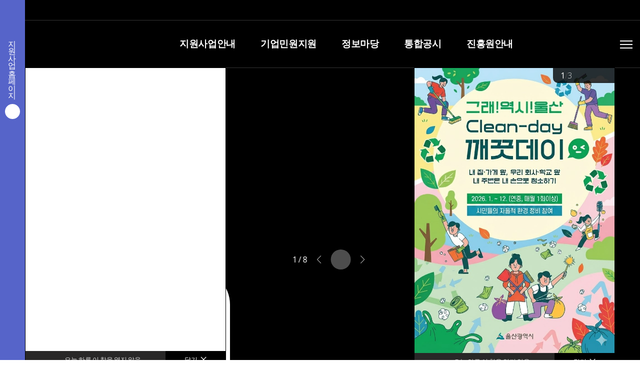

--- FILE ---
content_type: text/html; charset=UTF-8
request_url: https://www.ubpi.or.kr/main/
body_size: 48649
content:
<!DOCTYPE html>
<html lang="ko">
<head>
	<title>울산경제일자리진흥원</title>
	<meta charset="utf-8">
	<meta http-equiv="X-UA-Compatible" content="IE=edge">
	<meta name="authoring-tool" content="Adobe_Animate_CC">
	<meta content="user-scalable=yes, initial-scale=1, maximum-scale=1, minimum-scale=1, width=device-width" name="viewport">
	<meta name="description" content="울산경제일자리진흥원,자금지원,경영지원,마케팅지원,기술개발지원,마을기업지원,창업일자리지원,기업민원지원,전문상담,지원사업,벤처빌딩">
	<meta name="keywords" content="지원사업안내, 기업민원지원, 정보마당, 통합공시, 진흥원안내">
	<meta property="og:type" content="website">
	<meta property="og:title" content="울산경제일자리진흥원">
	<meta property="og:keywords" content="지원사업안내, 기업민원지원, 정보마당, 통합공시, 진흥원안내">
	<meta property="og:description" content="울산경제일자리진흥원,자금지원,경영지원,마케팅지원,기술개발지원,마을기업지원,창업일자리지원,기업민원지원,전문상담,지원사업,벤처빌딩">
	<meta property="og:image" content="../images/favicon/ogImg.jpg?v=240702">
	<meta property="og:url" content="http://www.ubpi.or.kr/main/">
	<link rel="canonical" href="http://www.ubpi.or.kr/main/">
	<link rel="shortcut icon" type="image/x-icon" href="../images/favicon/favicon.ico?v=240702">
	<link href="../css/webfont.css?v=231013" rel="stylesheet">
	<link href="../css/base.css?v=231013" rel="stylesheet">
	<link href="../css/layout.css?v=251226" rel="stylesheet">
	<link href="../css/common.css?v=250924" rel="stylesheet">
	<link href="../css/layer.css?v=231013" rel="stylesheet">
	<link href="../css/board.css?v=251224" rel="stylesheet">
	<link href="../css/calendar.css?v=231013" rel="stylesheet">
	<link href="../css/jquery-ui.css?v=231013" rel="stylesheet">
	<link href="../css/jquery-ui-timepicker-addon.css?v=231013" rel="stylesheet">
	<link href="../css/swiper-bundle.min.css?v=231013" rel="stylesheet" >
	<link href="../css/main.css?v=241024" rel="stylesheet">
	<!--[if lt IE 9]>
	<script src="../js/html5.js"></script>
	<script src="../js/respond.min.js"></script>
	<![endif]-->
	<script src="../js/jquery-3.6.0.min.js"></script>
	<script src="../js/jquery.easing.1.3.js"></script>
	<script src="../js/modernizr-2.6.2.min.js"></script>
	<script src="../js/jquery.scrollbox.js"></script>
	<script src="../js/jquery-ui.min.js"></script>
	<script src="../js/jquery-ui-timepicker-addon.js"></script>
	<script src="../js/swiper-bundle.min.js"></script>
	<script src="../js/swiper_gd.js?v=231013"></script>
	<script src="../js/common.js?v=231013"></script>
	<script src="../js/main.js?v=251126"></script>
</head>
<body>
<script src="../js/jquery.cookie.js"></script>
<script src="../js/front_pop.js?v=241025"></script>
<link rel="stylesheet" href="../css/mainPop.css?v=250113" media="all">
<div id="popup">
<!-- layer-pop -->
<div class="pop-layer">
	<div class="popWrap">
		<div id="mainPop0" class="mainPop">
			<div class="swiper popSwiper">
				<div class="swiper-wrapper">
					<div data-history="1" class="swiper-slide"><p><img src="/_UploadEditor/3232238099_IBU9miSO_EAB9A8EB8197EB8DB0EC9DB4_EC8898ECA095EBB284ECA084.jpg" title="깨끗데이 수정버전.jpg"><br style="clear:both;">&nbsp;</p></div>
					<div data-history="2" class="swiper-slide"><p><img src="/_UploadEditor/3232238105_o6J4ymCK_EAB8B0EAB480EC82ACECB9AD_EBACB8EC9E90_ECA3BCEC9D98_EC9588EB82B4_28629.png" title="기관사칭 문자 주의 안내 (6).png"><br style="clear:both;">&nbsp;</p></div>
					<div data-history="3" class="swiper-slide"><p><img src="/_UploadEditor/3232238105_spiu4WQv_EAB3B5EAB3B5EAB8B0EAB480_EC82ACECB9AD_EBACBCED9288_EB82A9ED9288_EC82ACEAB8B0_ECA3BCEC9D98.png" title="공공기관 사칭 물품 납품 사기 주의.png"><br style="clear:both;">&nbsp;</p></div>
				</div>
				<div class="dataCtrl">
					<div class="dataSegm">
						<span class="current">1</span>/<span class="all">3</span>
					</div>
					<div class="swiper-button-prev"></div>
					<div class="swiper-button-next"></div>
					<button class="btn btn-play">일시정지</button>
				</div>
			</div>
			<div class="popB">
				<input type="checkbox" id="notToday" name="notToday" value=""> <label for="notToday">오늘 하루 이 창을 열지 않음</label>
				<button type="button" data-cookie="kr">닫기 <img src="../images/mainPop/btn_pop_close.png" alt="닫기"></button>
			</div>
		</div>
		<!-- //레이어팝업 롤링 -->
	</div>
</div>
<!-- //layer-pop -->
<!-- layer-pop -->
<div class="pop-layer pop-layer2">
	<div class="popWrap">
		<div id="mainPop421" class="mainPop">
			<div class="layer_wrap">
				<a href="https://www.k-startup.go.kr/web/contents/bizpbanc-ongoing.do?pbancClssCd=PBC010&amp;schM=view&amp;pbancSn=176065" target="_self"><img src="/_UploadEditor/3232238124_HTZAbgnO_ECB0BDEC9785EB8F84EC95BDED8CA8ED82A4ECA78028EC9DBCEBB098ED989529_ED8FACEC8AA4ED84B0.jpg" title="창업도약패키지(일반형) 포스터.jpg"><br style="clear:both;"><br></a>			</div>
			<div class="popB">
				<input type="checkbox" id="notToday" name="notToday" value=""> <label for="notToday">오늘 하루 이 창을 열지 않음</label>
				<button type="button" data-cookie="kr">닫기 <img src="../images/mainPop/btn_pop_close.png" alt="닫기"></button>
			</div>
		</div>
	</div>
</div>
<!-- //layer-pop -->
</div><div id="skipArea">
	<a href="#gnb">메인메뉴 바로가기</a>
	<a href="#container">본문으로 바로가기</a>
</div>
<div id="wrap">
	<!-- header -->
	<header id="header">
		<div class="topGroup">
			<div class="innerWrap">
				<ul class="sns">
					<li class="ico_i"><a href="https://www.instagram.com/ubpi_.official/" target="_blank" title="새창열림">인스타그램</a></li>										<li class="ico_b"><a href="https://blog.naver.com/uepa7171" target="_blank" title="새창열림">네이버 블로그</a></li>									</ul>
			</div>
		</div>
		<div class="innerWrap">
			<h1 class="logo"><a href="../main/">울산경제일자리진흥원</a></h1>
			<!-- gnb --> 
			<div class="btn_menu">
				<em class="blind">Mobile Menu</em>
				<button type="button" id="mGnb"><span></span></button>
			</div>
			<div class="gnb_wrap">
				<div class="topBox">
					<ul>
						<li class="home"><a href="../main/">홈</a></li>
						<!--
						<li class="on"><a href="../main/">KOR</a></li>
						<li><a href="../../en/" target="_blank" title="새창열림">ENG</a></li>
						-->
					</ul>
				</div>
				<nav>
					<ul id="gnb" class="gnb">

						<li class=" arrow">
							<p class="tit"><a href="/sub/?mcode=0401010000">지원사업안내</a></p>
							<div class="ulWrap">
								<div class="sTit_box">
									<p>지원사업안내 <em>일과 희망을 이어주는 동반자 <br>울산경제일자리진흥원</em></p>
								</div>
								<ul class="depth2">
									<li class=""><a href="/sub/?mcode=0401010000">자금지원</a>
									</li>
									<li class=""><a href="/sub/?mcode=0401020000">경영지원</a>
									</li>
									<li class=""><a href="/sub/?mcode=0401030000">기업지원</a>
									</li>
									<li class=""><a href="/sub/?mcode=0401040000">기술개발지원</a>
									</li>
									<li class=""><a href="/sub/?mcode=0401050000">마을기업지원</a>
									</li>
									<li class=""><a href="/sub/?mcode=0401060000">창업지원</a>
									</li>
									<li class=""><a href="/sub/?mcode=0401070000">일자리지원</a>
									</li>
									<li class=""><a href="/sub/?mcode=0401080000">취업지원</a>
									</li>
									<li class=" arrow"><a href="/sub/?mcode=0401090100">벤처빌딩운영</a>
										<ul class="depth3">
											<li class=""><a href="/sub/?mcode=0401090100">벤처빌딩소개</a></li>
											<li class=""><a href="/sub/?mcode=0401090200">입주안내</a></li>
											<li class=""><a href="/sub/?mcode=0401090300">시설이용안내</a></li>
											<li class=""><a href="/sub/?mcode=0401090400">시설이용신청</a></li>
										</ul>
									</li>
									<li class=""><a href="/sub/?mcode=0401100000">타기관 지원사업 안내</a>
									</li>
								</ul>
							</div>
						</li>
						<li class=" arrow">
							<p class="tit"><a href="/sub/?mcode=0407010100">기업민원지원</a></p>
							<div class="ulWrap">
								<div class="sTit_box">
									<p>기업민원지원 <em>일과 희망을 이어주는 동반자 <br>울산경제일자리진흥원</em></p>
								</div>
								<ul class="depth2">
									<li class=" arrow"><a href="/sub/?mcode=0407010100">기업민원처리센터 소개</a>
										<ul class="depth3">
											<li class=""><a href="/sub/?mcode=0407010100">기업민원처리센터란</a></li>
											<li class=""><a href="/sub/?mcode=0407010200">기업민원 서비스</a></li>
											<li class=""><a href="/sub/?mcode=0407010300">기타 연계서비스 안내</a></li>
										</ul>
									</li>
									<li class=" arrow"><a href="/sub/?mcode=0407050100">전문상담</a>
										<ul class="depth3">
											<li class=""><a href="/sub/?mcode=0407050100">기업민원처리센터 전문상담</a></li>
											<li class=""><a href="/sub/?mcode=0407050200">타 기관 상담 연계 서비스</a></li>
										</ul>
									</li>
									<li class=" target"><a href="https://raadmin.crosscert.com/customer/ubsc/index.html">공인인증서발급</a>
									</li>
								</ul>
							</div>
						</li>
						<li class=" arrow">
							<p class="tit"><a href="/sub/?mcode=0403010000">정보마당</a></p>
							<div class="ulWrap">
								<div class="sTit_box">
									<p>정보마당 <em>일과 희망을 이어주는 동반자 <br>울산경제일자리진흥원</em></p>
								</div>
								<ul class="depth2">
									<li class=""><a href="/sub/?mcode=0403010000">공지사항</a>
									</li>
									<li class=""><a href="/sub/?mcode=0403080000">채용정보</a>
									</li>
									<li class=""><a href="/sub/?mcode=0403020000">뉴스</a>
									</li>
									<li class=""><a href="/sub/?mcode=0403030000">질의응답</a>
									</li>
									<li class=""><a href="/sub/?mcode=0403070000">시민의 소리</a>
									</li>
									<li class=" arrow"><a href="/sub/?mcode=0403040100">자료실</a>
										<ul class="depth3">
											<li class=""><a href="/sub/?mcode=0403040100">자료실</a></li>
											<li class=""><a href="/sub/?mcode=0403040200">간행물</a></li>
											<li class=""><a href="/sub/?mcode=0403040300">연구성과물</a></li>
										</ul>
									</li>
									<li class=""><a href="/sub/?mcode=0403050000">개인정보처리방침</a>
									</li>
									<li class=" arrow"><a href="/sub/?mcode=0403060100">정보공개</a>
										<ul class="depth3">
											<li class=""><a href="/sub/?mcode=0403060100">정보공개안내</a></li>
											<li class=""><a href="/sub/?mcode=0403060200">정보공개목록</a></li>
											<li class=" target"><a href="https://www.open.go.kr/" target="_blank">정보공개청구</a></li>
										</ul>
									</li>
								</ul>
							</div>
						</li>
						<li class=" arrow">
							<p class="tit"><a href="/sub/?mcode=0404010100">통합공시</a></p>
							<div class="ulWrap">
								<div class="sTit_box">
									<p>통합공시 <em>일과 희망을 이어주는 동반자 <br>울산경제일자리진흥원</em></p>
								</div>
								<ul class="depth2">
									<li class=" arrow"><a href="/sub/?mcode=0404010100">윤리경영</a>
										<ul class="depth3">
											<li class=""><a href="/sub/?mcode=0404010100">추진체계</a></li>
											<li class=""><a href="/sub/?mcode=0404010200">윤리헌장</a></li>
											<li class=""><a href="/sub/?mcode=0404010300">고객서비스헌장</a></li>
											<li class=""><a href="/sub/?mcode=0404010400">인권경영헌장</a></li>
											<li class=""><a href="/sub/?mcode=0404010600">이해충돌방지제도</a></li>
											<li class=""><a href="/sub/?mcode=0404010500">행동강령</a></li>
										</ul>
									</li>
									<li class=" arrow"><a href="/sub/?mcode=0404020100">경영공시</a>
										<ul class="depth3">
											<li class=""><a href="/sub/?mcode=0404020100">경영공시안내</a></li>
											<li class=""><a href="/sub/?mcode=0404020200">연간사업추진계획 및 예산</a></li>
											<li class=""><a href="/sub/?mcode=0404020300">전년도 임원 및 운영인력 현황</a></li>
											<li class=""><a href="/sub/?mcode=0404020400">전년도 결산서</a></li>
											<li class=""><a href="/sub/?mcode=0404020500">전년도 인건비 예산 및 집행현황</a></li>
											<li class=""><a href="/sub/?mcode=0404020600">기관경영실적 및 기관장 성과평가결과</a></li>
											<li class=""><a href="/sub/?mcode=0404020800">감사결과 조치사항</a></li>
											<li class=""><a href="/sub/?mcode=0404020900">기부금 모금현황</a></li>
											<li class=""><a href="/sub/?mcode=0404020700">공무국외여행 현황</a></li>
											<li class=""><a href="/sub/?mcode=0404021000">친인척채용현황</a></li>
										</ul>
									</li>
									<li class=""><a href="/sub/?mcode=0404030000">업무추진집행비내역</a>
									</li>
									<li class=""><a href="/sub/?mcode=0404040000">수의계약공개방</a>
									</li>
									<li class=" arrow"><a href="/sub/?mcode=0404060100">통합신고센터</a>
										<ul class="depth3">
											<li class=""><a href="/sub/?mcode=0404060100">통합신고안내</a></li>
											<li class=""><a href="/sub/?mcode=0404060200">부패행위 및 부조리 신고</a></li>
											<li class=""><a href="/sub/?mcode=0404060300">인권침해·갑질 등 신고</a></li>
											<li class=""><a href="/sub/?mcode=0404060400">성희롱·성폭력 신고</a></li>
											<li class=" gnb_non"><a href="/sub/?mcode=0404060500">통합신고하기</a></li>
										</ul>
									</li>
								</ul>
							</div>
						</li>
						<li class=" arrow">
							<p class="tit"><a href="/sub/?mcode=0405010000">진흥원안내</a></p>
							<div class="ulWrap">
								<div class="sTit_box">
									<p>진흥원안내 <em>일과 희망을 이어주는 동반자 <br>울산경제일자리진흥원</em></p>
								</div>
								<ul class="depth2">
									<li class=""><a href="/sub/?mcode=0405010000">인사말</a>
									</li>
									<li class=""><a href="/sub/?mcode=0405020000">목표 및 비전</a>
									</li>
									<li class=""><a href="/sub/?mcode=0405030000">설립목적 및 주요업무</a>
									</li>
									<li class=""><a href="/sub/?mcode=0405040000">연혁</a>
									</li>
									<li class=""><a href="/sub/?mcode=0405050000">조직도 및 업무소개</a>
									</li>
									<li class=""><a href="/sub/?mcode=0405090000">지원사업 홈페이지 안내</a>
									</li>
									<li class=""><a href="/sub/?mcode=0405060000">CI소개</a>
									</li>
									<li class=" arrow"><a href="/sub/?mcode=0405070200">시설안내</a>
										<ul class="depth3">
											<li class=""><a href="/sub/?mcode=0405070200">부대시설 이용안내</a></li>
											<li class=""><a href="/sub/?mcode=0405070300">입주기관 전용예약</a></li>
											<li class=""><a href="/sub/?mcode=0405070100">입주기관안내</a></li>
										</ul>
									</li>
									<li class=""><a href="/sub/?mcode=0405080000">찾아오시는 길</a>
									</li>
								</ul>
							</div>
						</li>
						<li class=" pc_non arrow">
							<p class="tit"><a href="/sub/?mcode=0406010000">이용안내</a></p>
							<div class="ulWrap">
								<div class="sTit_box">
									<p>이용안내 <em>일과 희망을 이어주는 동반자 <br>울산경제일자리진흥원</em></p>
								</div>
								<ul class="depth2">
									<li class=""><a href="/sub/?mcode=0406010000">사이트맵</a>
									</li>
									<li class=""><a href="/sub/?mcode=0406020000">배너모음</a>
									</li>
									<li class=""><a href="/sub/?mcode=0406030000">통합검색</a>
									</li>
								</ul>
							</div>
						</li>					</ul>
				</nav>
				<div class="bottom">
					<div class="sns">
						<p class="tit">SNS</p>
						<ul>
							<li class="ico_i"><a href="https://www.instagram.com/ubpi_.official/" target="_blank" title="새창열림">인스타그램</a></li>														<li class="ico_b"><a href="https://blog.naver.com/uepa7171" target="_blank" title="새창열림">네이버 블로그</a></li>													</ul>
					</div>
				</div>
			</div>
			<!-- //gnb -->
			
			<ul class="util">
				<li class="topSearch">
					<button type="button" class="search_bn">검색</button>
					<div class="input_area" style="display: none;">
						<div class="innerWrap">
							<div class="tit_area">
								<h2 class="tit"><span class="logo_mark"><img src="../images/common/ci_mark.svg?v=240702_2" alt="울산경제일자리진흥원 mark"></span>울산경제일자리진흥원 통합검색</h2>
								<button type="button" class="close">검색창 닫기</button>
							</div>
							<form id="topsearch_form" name="topsearch_form" method="get" action="../sub/">
								<input type="hidden" name="mcode" value="0406030000">
								<label class="search_box">
									<input type="text" name="kw"  placeholder="무엇을 찾고 계신가요?" title="무엇을 찾고 계신가요? 검색어를 입력하세요" required="">
									<button type="submit" class="search">검색</button>
								</label>
							</form>
							<div class="search-menu">
								<div class="menu-label">자주찾는 서비스</div>
								<div class="menu-item">
									<a href="../sub/?mcode=0406030000&amp;kd=1">#지원사업안내</a>
									<a href="../sub/?mcode=0406030000&amp;kd=2">#공지사항</a>
									<a href="../sub/?mcode=0406030000&amp;kd=3">#통합게시판</a>
								</div>
							</div>
						</div>
					</div>
				</li>
				<li class="bn_siteMap"><a href="../sub/?mcode=0406010000"><span>사이트 맵</span></a></li>
			</ul>
		</div>
		<div id="mobileblock" style="display: none;"><!-- dimmed처리 --></div>
	</header>
	<div id="pcblock" style="display: none;"><!-- dimmed처리 --></div>
	<!-- //header  -->
	<!-- container -->
	<div id="container">
		<!-- vis_zone -->
		<div id="mainVisual">
			<div class="vis_con" tabindex="1">
				<div class="innerWrap">
					<div class="vis_txt">
						<strong class="vis_txt1"><span>일과 희망을 <br>이어주는 동반자</span></strong>
						<p class="vis_txt2"><span>중소기업의 지속가능 성장을 통해 울산지역 경제활성화 및 일자리 창출에 기여하는 <br>울산 경제진흥 중심기관,  울산경제일자리 진흥원입니다!</span></p>
					</div>
					
					<div class="swiper suportSwiper">
						<div class="controls">
							<div>
								<div class="swiper-pagination"></div>
								<button type="button" class="swiper-button-prev btn btnPrev"><span class="blind">이전 슬라이드로 이동</span></button>
								<button type="button" class="btn btn_play">일시정지</button>
								<button type="button" class="swiper-button-next btn btnNext"><span class="blind">다음 슬라이드 이동</span></button>
							</div>
						</div>
						
						<ul class="swiper-wrapper">
							<li class="swiper-slide">
								<a href="../sub/?mcode=0401010000">
									<div class="inner">
										<span class="img" style="background-image:url('../images/main/busi_ico01.png')"></span>
										<p class="tit">자금지원 <em class="en">Punding</em></p>
										<p class="desc">저금리의 정책자금을 지원하여 지역 중소기업 및 소상공인의 경영안정 도모</p>
										<div class="more_bn">
											<span class="text">자세히 보기</span>
											<span class="icon"></span>
										</div>
									</div>
								</a>
							</li>
							<li class="swiper-slide">
								<a href="../sub/?mcode=0401020000">
									<div class="inner">
										<span class="img" style="background-image:url('../images/main/busi_ico02.png')"></span>
										<p class="tit">경영지원 <em class="en">Management</em></p>
										<p class="desc">중소기업의 경영혁신 및 취약분야를 집중지원하여 경영기반을 구축하고 분야별 맞춤형 특화지원을 통한 기업 경쟁력 강화</p>
										<div class="more_bn">
											<span class="text">자세히 보기</span>
											<span class="icon"></span>
										</div>
									</div>
								</a>
							</li>
							<li class="swiper-slide">
								<a href="../sub/?mcode=0401030000">
									<div class="inner">
										<span class="img" style="background-image:url('../images/main/busi_ico03.png')"></span>
										<p class="tit">기업지원 <em class="en">Business</em></p>
										<p class="desc">내수기업에서 수출 강소기업까지 수출 역량을 강화하고 국내외 판로개척 지원</p>
										<div class="more_bn">
											<span class="text">자세히 보기</span>
											<span class="icon"></span>
										</div>
									</div>
								</a>
							</li>
							<li class="swiper-slide">
								<a href="../sub/?mcode=0401040000">
									<div class="inner">
										<span class="img" style="background-image:url('../images/main/busi_ico04.png')"></span>
										<p class="tit">기술개발지원 <em class="en">Tech Development</em></p>
										<p class="desc">성장 가능성이 높은 유망 중소기업을 발굴하고, 컨설팅과 기술개발 등을 지원하여 지역 대표기업으로 육성</p>
										<div class="more_bn">
											<span class="text">자세히 보기</span>
											<span class="icon"></span>
										</div>
									</div>
								</a>
							</li>
							<li class="swiper-slide">
								<a href="../sub/?mcode=0401050000">
									<div class="inner">
										<span class="img" style="background-image:url('../images/main/busi_ico05.png')"></span>
										<p class="tit">마을기업지원 <em class="en">Village Enterprise</em></p>
										<p class="desc">마을기업 및 마을공동체 교육·컨설팅 등 종합적 지원으로 마을일자리 창출 및 공동체성 회복 도모</p>
										<div class="more_bn">
											<span class="text">자세히 보기</span>
											<span class="icon"></span>
										</div>
									</div>
								</a>
							</li>
							<li class="swiper-slide">
								<a href="../sub/?mcode=0401060000">
									<div class="inner">
										<span class="img" style="background-image:url('../images/main/busi_ico06.png')"></span>
										<p class="tit">창업지원 <em class="en">Start up</em></p>
										<p class="desc">유망 창업기업 발굴 및 단계별 성장 지원을 통한 창업 저변확대로 지역 경제 활성화 및 일자리 창출</p>
										<div class="more_bn">
											<span class="text">자세히 보기</span>
											<span class="icon"></span>
										</div>
									</div>
								</a>
							</li>
							<li class="swiper-slide">
								<a href="../sub/?mcode=0401070000">
									<div class="inner">
										<span class="img" style="background-image:url('../images/main/busi_ico07.png')"></span>
										<p class="tit">일자리지원 <em class="en">Job</em></p>
										<p class="desc">소상공인, 중소기업 사업주의 고용유지 노력의 지원을 통하여 근로자의 고용안정을 도모하고 근로환경개선 지원</p>
										<div class="more_bn">
											<span class="text">자세히 보기</span>
											<span class="icon"></span>
										</div>
									</div>
								</a>
							</li>
							<li class="swiper-slide">
								<a href="../sub/?mcode=0401080000">
									<div class="inner">
										<span class="img" style="background-image:url('../images/main/busi_ico08.png')"></span>
										<p class="tit">취업지원 <em class="en">Employment</em></p>
										<p class="desc">청년, 경력단절여성, 중장년 등 취약계층의 일자리 장벽을 제거하고 노동시장 진입을 통한 일자리창출 지원</p>
										<div class="more_bn">
											<span class="text">자세히 보기</span>
											<span class="icon"></span>
										</div>
									</div>
								</a>
							</li>
						</ul>
					</div>
				</div>
			</div>
			
			<div class="cal_panel" tabindex="2">
				<div class="wrapper">
					<div class="cal_aside">
						<button type="button" class="btn_toggle"><span>지원사업 홈페이지<em class="arrow"></em></span></button>
					</div>
					<h3><span>지원사업 홈페이지</span><b>Link Service</b></h3>
					<div class="cal_container">
						<div class="main_link">
							<ul>
								<li>
									<a href="http://ujf.or.kr/job/main.do" target="_blank" title="울산일자리포털 홈페이지 바로가기">
										<p class="txt">울산일자리포털</p>
									</a>
								</li>
								<li>
									<a href="http://www.uslabors.or.kr/" target="_blank" title="노동인권센터 홈페이지 바로가기">
										<p class="txt">노동인권센터</p>
									</a>
								</li>
								<li>
									<a href="https://www.ultrade.kr/" target="_blank" title="울산통상 지원시스템 홈페이지 바로가기">
										<p class="txt">울산통상 지원시스템</p>
									</a>
								</li>
								<li>
									<a href="https://ubpi.bidcp.net/" target="_blank" title="울산맞춤형 입찰정보시스템 홈페이지 바로가기">
										<p class="txt">울산맞춤형 입찰정보시스템</p>
									</a>
								</li>
								<li>
									<a href="https://shopping.naver.com/plan/details/168705" target="_blank" title="울산상회 홈페이지 바로가기">
										<p class="txt">울산상회</p>
									</a>
								</li>
							</ul>
						</div>
					</div>
				</div>
			</div>
			<div class="vis_conBg" tabindex="0">
				<ul class="swiper-wrapper">
					<li class="swiper-slide">
						<div class="img_pc" style="background-image:url('../images/main/visual01.jpg');"></div>
						<div class="img_m" style="background-image:url('../images/main/visual01_m.jpg');"></div>
					</li>
					<li class="swiper-slide">
						<div class="img_pc" style="background-image:url('../images/main/visual02.jpg');"></div>
						<div class="img_m" style="background-image:url('../images/main/visual02_m.jpg');"></div>
					</li>
				</ul>
			</div>
		</div>
		
		<!-- sec01 -->
		<div class="sec sec01">
			<div class="innerWrap">
				<div class="tit_area">
					<h3 class="tit">지원사업</h3><p class="desc">신청신가능한  지원사업을 한 눈에 확인하실 수 있습니다.</p>
					<div class="title_btn">
						<a href="../sub/?mcode=0403010000" class="more">
							<span class="blind">더보기</span>
							<svg xmlns="http://www.w3.org/2000/svg" width="21" height="21" viewBox="0 0 21 21">
								<g id="more" transform="translate(-436 -1329)">
									<rect id="사각형_243" data-name="사각형 243" width="1" height="21" transform="translate(446 1329)" fill="#fff"/>
									<rect id="사각형_244" data-name="사각형 244" width="21" height="1" transform="translate(436 1339)" fill="#fff"/>
								</g>
							</svg>
						</a>
					</div>
				</div>
				<ul class="support_list">
					<li class="active select">
						<a href="../sub/?mcode=0403010000&amp;no=3393" title="자세히 보기">
							<span class="img"><img src="../images/main/support_on.png" alt=""></span>
							<span class="btn"><span>D-26</span></span>
							<div class="item">
								<strong class="tit">2026년 울주 청년창업아카데미 사업 창업 프로그램 참가기업 모집 공고</strong>
								<ul class="item_list">
									<li>
										<strong>부서</strong>
										<span>기업지원부</span>
									</li>
									<li>
										<strong>기간</strong>
										<span>2026-01-27 ~ 2026-02-26</span>
									</li>
								</ul>
							</div>
						</a>
					</li>
					<li>
						<a href="../sub/?mcode=0403010000&amp;no=3389" title="자세히 보기">
							<span class="img"><img src="../images/main/support_on.png" alt=""></span>
							<span class="btn"><span>D-303</span></span>
							<div class="item">
								<strong class="tit">2026년 기업민원처리센터 전문상담 서비스 시행공고</strong>
								<ul class="item_list">
									<li>
										<strong>부서</strong>
										<span>기업지원부</span>
									</li>
									<li>
										<strong>기간</strong>
										<span>2026-01-15 ~ 2026-11-30</span>
									</li>
								</ul>
							</div>
						</a>
					</li>
					<li>
						<a href="../sub/?mcode=0403010000&amp;no=3387" title="자세히 보기">
							<span class="img"><img src="../images/main/support_on.png" alt=""></span>
							<span class="btn"><span>D-0</span></span>
							<div class="item">
								<strong class="tit">제1차 계약직 공개경쟁 채용 서류심사 합격자 공고</strong>
								<ul class="item_list">
									<li>
										<strong>부서</strong>
										<span>경영전략실</span>
									</li>
									<li>
										<strong>기간</strong>
										<span>2026-01-08 ~ 2026-01-31</span>
									</li>
								</ul>
							</div>
						</a>
					</li>
					<li>
						<a href="../sub/?mcode=0403010000&amp;no=3388" title="자세히 보기">
							<span class="img"><img src="../images/main/support_on.png" alt=""></span>
							<span class="btn"><span>D-0</span></span>
							<div class="item">
								<strong class="tit">2026년도 제1차 계약직 공개경쟁 채용 면접심사 합격자 공고</strong>
								<ul class="item_list">
									<li>
										<strong>부서</strong>
										<span>경영전략실</span>
									</li>
									<li>
										<strong>기간</strong>
										<span>2026-01-14 ~ 2026-01-31</span>
									</li>
								</ul>
							</div>
						</a>
					</li>
				</ul>
			</div>
		</div>
		<!-- //sec01 -->
		
		<!-- sec02 -->
		<div class="sec sec02">
			<div class="innerWrap">
				<div class="con01">
					<div class="tit_area">
						<h3 class="tit col_key">새소식</h3><p class="desc">알고가세요</p>
					</div>
					<div class="tabSec">
						<ul class="tabs">
							<li class="on"><a href="#tab1">공지사항</a></li>
							<li><a href="#tab2">채용정보</a></li>
							<li><a href="#tab3">뉴스</a></li>
						</ul>
					</div>
					<div id="tab1" class="tab_content" style="display:block;">
						<h4 class="blind">공지사항</h4>
						<ul class="news_list">
							<li>
								<a href="../sub/?mcode=0403010000&amp;no=3393" title="자세히 보기">
									<p class="tit">2026년 울주 청년창업아카데미 사업 창업 프로그램 참가기업 모집 공고</p>
																		<span class="date">2026.01.27</span>
								</a>
							</li>
							<li>
								<a href="../sub/?mcode=0403010000&amp;no=3392" title="자세히 보기">
									<p class="tit">2026년도 창업도약패키지(일반형) 창업기업 모집 공고</p>
																		<span class="date">2026.01.27</span>
								</a>
							</li>
							<li>
								<a href="../sub/?mcode=0403010000&amp;no=3391" title="자세히 보기">
									<p class="tit">☆★기관사칭 의심문자 주의 안내☆★</p>
																		<span class="date">2026.01.21</span>
								</a>
							</li>
						</ul>
						<div class="more_bn">
							<a href="../sub/?mcode=0403010000"><em>공지사항 더보기</em></a>
						</div>
					</div>
					<div id="tab2" class="tab_content">
						<h4 class="blind">채용정보</h4>
						<ul class="news_list">
							<li><a href="../sub/?mcode=0403080000&amp;mode=2&amp;no=2186" title="제1차 계약직 공개경쟁 채용 최종 합격자 공고 자세히 보기"><p class="tit">제1차 계약직 공개경쟁 채용 최종 합격자 공고</p><span class="date">2026.01.21</span></a></li><li><a href="../sub/?mcode=0403080000&amp;mode=2&amp;no=2180" title="2025년 제6차 계약직 공개경쟁 채용 최종 합격자 공고 자세히 보기"><p class="tit">2025년 제6차 계약직 공개경쟁 채용 최종 합격자 공고</p><span class="date">2025.12.24</span></a></li><li><a href="../sub/?mcode=0403080000&amp;mode=2&amp;no=2176" title="2025년도 제6차 계약직 공개경쟁 채용 공고 자세히 보기"><p class="tit">2025년도 제6차 계약직 공개경쟁 채용 공고</p><span class="date">2025.11.28</span></a></li>						</ul>
						<div class="more_bn">
							<a href="/sub/?mcode=0403080000"><em>뉴스 더보기</em></a>
						</div>
					</div>
					<div id="tab3" class="tab_content">
						<h4 class="blind">뉴스</h4>
						<ul class="news_list">
							<li><a href="../sub/?mcode=0403020000&amp;mode=2&amp;no=2185" title="[울산지방중소벤처기업청] 2026년 중소기업 지원사업 설명회 개최 안내 자세히 보기"><p class="tit">[울산지방중소벤처기업청] 2026년 중소기업 지원사업 설명회 개최 안내</p><span class="date">2026.01.08</span></a></li><li><a href="../sub/?mcode=0403020000&amp;mode=2&amp;no=2178" title="[중소벤처기업부] 2026년 글로벌 강소 1,000+ 프로젝트 참여기업 모집 공고 자세히 보기"><p class="tit">[중소벤처기업부] 2026년 글로벌 강소 1,000+ 프로젝트 참여기업 ..</p><span class="date">2025.12.23</span></a></li><li><a href="../sub/?mcode=0403020000&amp;mode=2&amp;no=2157" title="2025 울산우수공급기술설명회 자세히 보기"><p class="tit">2025 울산우수공급기술설명회</p><span class="date">2025.09.09</span></a></li>						</ul>
						<div class="more_bn">
							<a href="/sub/?mcode=0403020000"><em>뉴스 더보기</em></a>
						</div>
					</div>
				</div>
				
				<div class="con02">
					<!-- quick_banner -->
					<div class="quick_banner">
						<div class="tit_area">
							<h3 class="tit col_key">Quick Banner</h3>
						</div>
						<div class="inner">
							<div class="banner01">
								<a href="../sub/?mcode=0405070200">
									<p class="tit">시설안내</p>
									<p class="desc">대회의실, 소회의실, 부대시설 <br>장비 사용을 위한 신청</p>
								</a>
							</div>
							<div class="banner02">
								<a href="../sub/?mcode=0407050100">
									<p class="tit">전문상담 안내</p>
									<p class="desc">5개 분야의 전문가들을 <br>무료로 만나 조언을 구하세요</p>
								</a>
							</div>
						</div>
					</div>
					<!-- //quick_banner -->
					<!-- popZone -->
					<div class="pop_zone">
						<div class="swiper popZoneSwiper">
							<div class="tit_area">
								<h3 class="tit col_key">POPUP</h3>
								<div class="controls">
									<div class="swiper-pagination"></div>
									<button type="button" class="btn_prev"><span class="blind">이전 슬라이드로 이동</span></button>
									<button type="button" class="btn_play">일시정지</button>
									<button type="button" class="btn_next"><span class="blind">다음 슬라이드 이동</span></button>
								</div>
							</div>
							<div class="swiper-wrapper">
								<div data-history="1" class="swiper-slide"><img src="/_UploadEditor/3660040587_BwH7OZmE_pop.jpg" alt="함께하는 청렴문화 울산경제를 밝힙니다
울산겨제일자리진흥원에서는 꺠끗하고 투명한 조직문화 정착을 위해 노력하겠습니다."></div>
							</div>
						</div>
					</div>
					<!-- //pop_zone -->
				</div>
			</div>
		</div>
		<!-- //sec02 -->
		
		<!-- sec03 -->
		<div class="sec sec03">
			<div class="innerWrap">
				<div class="tit_area">
					<h3 class="tit col_key">SNS</h3><p class="desc">다양한 정보를 공유하고 소비하는 소통창고</p>
					<div class="sns">
						<ul>
							<li class="ico_i"><a href="https://www.instagram.com/ubpi_.official/" target="_blank" title="새창열림">인스타그램</a></li>														<li class="ico_b"><a href="https://blog.naver.com/uepa7171" target="_blank" title="새창열림">네이버 블로그</a></li>													</ul>
					</div>
				</div>
				
				<div class="swiper snsZoneSwiper">
					<!--
					<div class="controls">
						<button type="button" class="swiper-button-prev btn btn_prev"><span class="blind">이전 슬라이드로 이동</span></button>
						<button type="button" class="swiper-button-next btn btn_next"><span class="blind">다음 슬라이드 이동</span></button>
					</div>
					-->
					<div class="swiper-wrapper" id="instagram"></div>
				</div>
			</div>
		</div>	
		<!-- //sec03 -->
		
		 <div class="banner">
			 <div class="innerWrap">
				 <div class="banner-title">
					<strong>배너모음</strong>
					<div class="controls">
						<button type="button" class="btn_prev"><span class="blind">이전 슬라이드로 이동</span></button>
						<button type="button" class="btn_play">일시정지</button>
						<button type="button" class="btn_next"><span class="blind">다음 슬라이드 이동</span></button>
					</div>
				</div>
				<div class="banner-slider">
					<div class="swiper bannerSwiper">
						<div class="swiper-wrapper">
							<div class="swiper-slide">
								<a href="http://www.ulsan.go.kr" target="_blank" title="새창열림"><img src="../images/sub/link_banner01.jpg" alt="울산광역시"></a>							</div>
							<div class="swiper-slide">
								<a href="https://www.uri.re.kr/" target="_blank" title="새창열림"><img src="/_UploadEditor/3660040587_DFu7XtW2_link_banner00.jpg" alt="울산연구원"></a>							</div>
							<div class="swiper-slide">
								<a href="https://www.kita.net/" title="새창열림" target="_blank">
	<img src="../images/sub/link_banner03.jpg" alt="한국무역협회">
</a>							</div>
							<div class="swiper-slide">
								<a href="http://www.motie.go.kr" title="새창열림" target="_blank">
	<img src="../images/sub/link_banner04.jpg" alt="산업통상자원부">
</a>							</div>
							<div class="swiper-slide">
								<a href="http://womanbiz.wbiz.or.kr" title="새창열림" target="_blank">
	<img src="../images/sub/link_banner05.jpg" alt="한국여성경제인협회">
</a>							</div>
							<div class="swiper-slide">
								<a href="http://www.bizinfo.go.kr" title="새창열림" target="_blank">
	<img src="../images/sub/link_banner06.jpg" alt="기업마당">
</a>							</div>
							<div class="swiper-slide">
								<a href="http://www.acrc.go.kr" title="새창열림" target="_blank">
	<img src="../images/sub/link_banner07.jpg" alt="국민권익위원회">
</a>							</div>
							<div class="swiper-slide">
								<a href="https://gfair.or.kr" title="새창열림" target="_blank">
	<img src="../images/sub/link_banner08.jpg" alt="G-FAIR">
</a>							</div>
							<div class="swiper-slide">
								<a href="https://www.kita.net/mberJobSport/cnsltCnsl/cmmrcBtlnSugest/cmmrcBtlnSugest.do" title="새창열림" target="_blank">
	<img src="../images/sub/link_banner09.jpg" alt="무역애로컨설팅센터">
</a>							</div>
							<div class="swiper-slide">
								<a href="http://www.bai.go.kr" title="새창열림" target="_blank">
	<img src="../images/sub/link_banner10.jpg" alt="감사원188민생비리신고센터">
</a>							</div>
							<div class="swiper-slide">
								<a href="https://www.kisa.or.kr/main.jsp" title="새창열림" target="_blank">
	<img src="../images/sub/link_banner11.jpg" alt="한국인터넷진흥원">
</a>							</div>
							<div class="swiper-slide">
								<a href="https://www.re.or.kr" title="새창열림" target="_blank">
	<img src="../images/sub/link_banner12.jpg" alt="순환자원정보센터">
</a>							</div>
							<div class="swiper-slide">
								<a href="http://president.globalwindow.org/" title="새창열림" target="_blank">
	<img src="../images/sub/link_banner13.jpg" alt="경제외교활용포털">
</a>							</div>
							<div class="swiper-slide">
								<a href="https://www.mois.go.kr/frt/sub/a03/corruptionDeclareInfo/screen.do" title="새창열림" target="_blank">
	<img src="../images/sub/link_banner14.jpg" alt="공직비리 익명신고">
</a>							</div>
							<div class="swiper-slide">
								<a href="https://www.clean.go.kr" title="새창열림" target="_blank">
	<img src="../images/sub/link_banner15.jpg" alt="청렴포털">
</a>							</div>
							<div class="swiper-slide">
								<a href="http://www.worktv.or.kr" title="새창열림" target="_blank">
	<img src="../images/sub/link_banner16.jpg" alt="한국직업방송">
</a>							</div>
							<div class="swiper-slide">
								<a href="https://www.laiis.go.kr" title="새창열림" target="_blank">
	<img src="../images/sub/link_banner17.jpg" alt="내고장알리미">
</a>							</div>
							<div class="swiper-slide">
								<a href="http://www.software.kr" title="새창열림" target="_blank">
	<img src="../images/sub/link_banner18.jpg" alt="SW중심사회 포털">
</a>							</div>
							<div class="swiper-slide">
								<a href="http://rnd.compa.re.kr" title="새창열림" target="_blank">
	<img src="../images/sub/link_banner19.jpg" alt="미래기술마당">
</a>							</div>
							<div class="swiper-slide">
								<a href="http://www.korealovetree.or.kr" title="새창열림" target="_blank">
	<img src="../images/sub/link_banner20.jpg" alt="나라사랑큰나무">
</a>							</div>
							<div class="swiper-slide">
								<a href="https://www.privacy.go.kr/a3sc/law/waa/intSummary.do" title="새창열림" target="_blank">
	<img src="../images/sub/link_banner21.jpg" alt="개인정보보호 종합포털">
</a>							</div>
							<div class="swiper-slide">
								<a href="https://www.sos1379.go.kr" title="새창열림" target="_blank">
	<img src="../images/sub/link_banner22.jpg" alt="기업공감원스톱서비스">
</a>							</div>
							<div class="swiper-slide">
								<a title="새창열림" href="https://www.gov.kr" target="_blank">
	<img alt="정부24" src="../images/sub/link_banner23.jpg">
</a>							</div>
							<div class="swiper-slide">
								<a href="http://www.lawnorder.go.kr/cyberland/cluser/parti/partiUslaw.do" title="새창열림" target="_blank">
	<img src="../images/sub/link_banner24.jpg" alt="우리헌법만들기공모전">
</a>							</div>
							<div class="swiper-slide">
								<a href="https://www.swbank.kr/asset/assetManage/main.do" title="새창열림" target="_blank">
	<img src="../images/sub/link_banner25.jpg" alt="SW자산뱅크">
</a>							</div>
							<div class="swiper-slide">
								<a href="http://www.tradenavi.or.kr/" title="새창열림" target="_blank">
	<img src="../images/sub/link_banner26.jpg" alt="통합무역정보서비스">
</a>							</div>
							<div class="swiper-slide">
								<a href="http://ind.ulsan.go.kr/" title="새창열림" target="_blank">
	<img src="../images/sub/link_banner27.jpg" alt="울산광역시 일반산업단지">
</a>							</div>
							<div class="swiper-slide">
								<a href="https://www.simpan.go.kr" title="새창열림" target="_blank">
	<img src="../images/sub/link_banner28.jpg" alt="온라인행정심판">
</a>							</div>
							<div class="swiper-slide">
								<a href="https://www.sanghun.go.kr/nation/nationrec/nationRecSubmit.do" title="새창열림" target="_blank">
	<img src="../images/sub/link_banner29.jpg" alt="국민추천포상">
</a>							</div>
							<div class="swiper-slide">
								<a href="http://www.motie.go.kr" title="새창열림" target="_blank">
	<img src="../images/sub/link_banner30.jpg" alt="울산자유무역지역관리원">
</a>							</div>
							<div class="swiper-slide">
								<a href="http://1398.acrc.go.kr" title="새창열림" target="_blank">
	<img src="../images/sub/link_banner31.jpg" alt="청탁금지법 통합검색">
</a>							</div>
							<div class="swiper-slide">
								<a href="http://job.cleaneye.go.kr/" target="_blank" title="새창열림"><img src="/_UploadEditor/3660040587_Mu0OEjSx_link_banner02.jpg" alt="지방공공기관 통합채용정보공개시스템"></a>							</div>
							<div class="swiper-slide">
								<a href="http://www.buykorea.or.kr/bk/seller/potal/entryForm.do" target="_blank" title="새창열림"><img src="/_UploadEditor/3660040587_Pl8kgpFW_link_banner03.jpg" alt="바이코리아"></a>							</div>
							<div class="swiper-slide">
								<a href="http://www.kotra.or.kr/biz/" target="_blank" title="새창열림"><img src="/_UploadEditor/3660040587_HbQxPqd2_link_banner01.jpg" alt="코트라"></a>							</div>
						</div>
					</div>
				</div>
			</div>
		</div>
	</div>
	<!-- //container -->
	
	<!-- footer -->
	<footer id="footer">
		<button type="button" class="btn-top"><span>TOP</span></button>
		<div class="guide">
			<div class="innerWrap">
				<div class="foot_util">
					<ul>
						<li><a href="../sub/?mcode=0403050000">개인정보처리방침</a></li>
						<li><a href="../sub/?mcode=0403060100">정보공개</a></li>
						<li><a href="../sub/?mcode=0405050000">부서안내</a></li>
						<li><a href="../sub/?mcode=0405080000">찾아오시는길</a></li>
						<li><a href="https://www.mois.go.kr/frt/sub/popup/p_taegugki_banner/screen.do" target="_blank" title="새창열림">국가상징 알아보기</a></li>
					</ul>
				</div>
				<div class="sns">
					<ul>
						<li class="ico_i"><a href="https://www.instagram.com/ubpi_.official/" target="_blank" title="새창열림">인스타그램</a></li>												<li class="ico_b"><a href="https://blog.naver.com/uepa7171" target="_blank" title="새창열림">네이버 블로그</a></li>											</ul>
				</div>
			</div>
		</div>
		<div class="footerBox">
			<div class="innerWrap">
				<div class="foot_ci"><a href="../main/"><img src="../images/common/ci_foot.svg" alt="울산경제일자리진흥원"></a></div>
				<div class="info">
					<address>
						<span>(44248) 울산광역시 북구 산업로 915</span>
						<span>전화 : 052-283-7171 <em>팩스 : 052-700-7135</em></span>
					</address>
					<p class="copyright">© 2023 Ulsan Business Promotion Institution. All rights reserved.</p>
				</div>
				<div class="footBtn">
					<button type="button" class="bn">관련사이트 바로가기</button>
					<ul class="footer_link">
						<li><a href="http://www.ulsan.go.kr/" target="_blank" title="새창열림">울산시청</a></li>
						<li><a href="http://www.uspolice.go.kr" target="_blank" title="새창열림">울산지방경찰청</a></li>
						<li><a href="http://www.upa.or.kr" target="_blank" title="새창열림">울산항만공사</a></li>
						<li><a href="http://www.hrdkorea.or.kr" target="_blank" title="새창열림">한국산업인력관리공단</a></li>
						<li><a href="http://www.smba.go.kr" target="_blank" title="새창열림">중소기업청</a></li>
						<li><a href="http://www.sbc.or.kr" target="_blank" title="새창열림">중소기업진흥공단</a></li>
						<li><a href="http://www.uimc.or.kr" target="_blank" title="새창열림">울산시설관리공단</a></li>
						<li><a href="http://www.umca.co.kr" target="_blank" title="새창열림">울산도시공사</a></li>
						<li><a href="http://www.udi.re.kr" target="_blank" title="새창열림">울산발전연구원</a></li>
						<li><a href="http://www.utp.or.kr" target="_blank" title="새창열림">울산테크노파크</a></li>
					</ul>
				</div>
			</div>
		</div>
	</footer>
</div>
<iframe width="0" height="0" name="act" style="display:none;"></iframe>
</body>
</html>

--- FILE ---
content_type: text/css
request_url: https://www.ubpi.or.kr/css/base.css?v=231013
body_size: 7236
content:
@charset "utf-8";

/* font */
@import url("../css/webfont.css");

:root {
	accent-color:#00848d;
	--mainColor: #00848d;	
	--mainColorOn: #006d75;	
	--mainColorOp: #e9f4f9;	
	--subColor: #002e8d;	
	--subColorOn: #005952;
	--subColorOp: #e5eaf5;	
	--importColor: #ff8a00;
	--importColorOp: #faf1e7;
	--importColor2: #ed3b3b;
}

/* HTML5 요소 브라우져 인식 */
article, aside, figcaption, figure, footer, header, hgroup, nav, section {display: block;}
mark {background: #FF0; color: #000}

body{font-family: 'Open Sans', 'Pretendard', 'Noto Sans KR', 'Malgun Gothic', '맑은고딕', '돋움', sans-serif;font-weight: 400;letter-spacing: -.025em;font-size: 16px;color:#444;line-height: 1.6667;word-break: keep-all;}
body.eng { letter-spacing:0em;}
input, textarea, select, button, table, h1, h2, h3, h4, h5{ font-size:1em;}
p{line-height: 1.6667;margin:0;}
/* reset */
* { margin:0; padding:0; box-sizing: border-box;}
:before, :after { -webkit-box-sizing: border-box; -moz-box-sizing: border-box; box-sizing: border-box; }
h1, h2, h3, h4, h5, h6 { font-weight:700; font-size: 1.1em; margin: 0; line-height: 1.5;}
strong, dt, thead th {font-weight:600; }
ol, ul { list-style:none; }
dl{margin:0}
a {color:inherit; -webkit-transition: all .3s ease-in-out; -moz-transition: all .3s ease-in-out; -ms-transition: all .3s ease-in-out; -o-transition: all .3s ease-in-out; transition: all .3s ease-in-out;}
/**:focus { outline-width: 2px !important; outline-style:dotted !important; outline-color:#d82f36 !important; outline-offset:-1px; }*/
blockquote, q { quotes:none; }
blockquote:before, blockquote:after,q:before, q:after { content:""; }
table { border-collapse:collapse; border-spacing:0; width:100%; }
th { font-weight:500; text-align: center;}
button { margin:0; padding:0; border:0; color:inherit; background:transparent; overflow:visible; cursor:pointer; line-height:1; }
button::-moz-focus-inner { margin: -1px; padding: 0; }
a:link, a:visited,a:hover, a:active, a:focus { text-decoration:none; color:inherit; cursor:pointer; }
/*a:hover, a:active, a:focus { text-decoration:underline;  }*/
em, address {font-style:normal;}
label,button{cursor:pointer}
label{position: relative;letter-spacing: -0.03em; font-weight: 500; margin-bottom: 0;}
legend, hr, caption, figcaption { overflow:hidden; position:absolute; left:-999em; width:0; height:0; font-size:0; line-height:0}
textarea { resize:vertical; font:inherit; overflow-y:auto; color:#444;}
input, select {color:inherit;font:inherit;line-height:100%; }
img, fieldset,input[type="image"] {border:0;}
img, select, input, button { vertical-align:middle; }
img { max-width: 100%}

/* input */
input[type=text],
input[type=password],
input[type=email]{height: 2.5em;border: 1px solid #e6e6e6;padding:0 0.5em;box-sizing: border-box; border-radius: 5px; }
input[type=file] {width: 100%;height: 3em;line-height: 3em;border: 1px solid #e6e6e6;padding: 0.05em;}
input[readonly]{background: #f7f7f7;border: 1px solid #e5e5e5; }
textarea { width:100%;padding:15px; border:1px solid #e6e6e6;font-size:0.95em; border-radius: 5px;}
select {height: 2.5em;padding:0px;border:1px solid #e6e6e6;font-size:0.95em;text-indent:5px; border-radius: 5px;}
input[type="checkbox"],
input[type="radio"] {margin:0px; padding:0px; height:12px;}
@media only screen and (max-width: 720px){
	textarea {padding: 10px;}
}
input::-webkit-input-placeholder{color:#cacaca;}
input:-moz-placeholder{color:#cacaca;}
input:-ms-input-placeholder{color:#cacaca;}
input::placeholder{color:#cacaca;}
textarea::-webkit-input-placeholder{color:#cacaca;}
textarea:-moz-placeholder{color:#cacaca;}
textarea:-ms-input-placeholder{color:#cacaca;}
textarea::placeholder {color:#cacaca;}
div.radio-wrap, div.check-wrap {
  display: inline-flex;
  align-items: center;
}
input[type="radio"],
input[type="radio"]:checked {
  /*appearance: none;*/
  width: 15px;
  height: 15px !important;
  border-radius: 100%;
}
input[type="checkbox"],
input[type="checkbox"]:checked {
  /*appearance: none;*/
  width: 15px;
  height: 15px !important;
}
input[type="radio"] + label { margin-left: 5px}
input[type="checkbox"] + label { margin-left: 5px}

/* hidden contents */
.hidden, .hid {display:none;}
.blind, .skip {width:1px !important;height:1px !important;overflow:hidden !important;position:absolute !important;top:-9999em !important;left:-9999em!important;display:block;text-indent:-9999em !important;font-size:0px !important;line-height:0 !important; margin: 0 !important; padding:0 !important; background:transparent !important;}
.wblind {width:1px;height:1px;overflow:hidden;font-size:0;line-height:0;text-indent:-9999em;}/* 크롬에서 col width 값 안먹는 문제 대응 */

/* ellipsis */
/* 글자자름 (inline-block, block 형태로 가로폭 반드시 지정해 줘야함)*/
.ellipsis{white-space:nowrap;overflow:hidden;text-overflow:ellipsis; ; -moz-binding:url(../js/ellipsis.xml#ellipsis);}
.wordkeep {white-space:normal;word-break:keep-all;  }
.clip {text-overflow:clip; overflow:hidden; white-space:nowrap;}

/* Skip 메뉴 */
#skipArea { height:0; }
#skipArea a {display:block;position:fixed;width:1px;height:1px;top:-1000em;left:-1000em;z-index: 999900;overflow:hidden;}
.skipArea a {display:block;position:absolute;top:-1000em;left:-1000em;width:1px;height:50px;z-index: 999900;overflow:hidden;}
#skipArea a:focus, #skipArea a:hover, #skipArea a:active,
.skipArea a:focus, .skipArea a:hover, .skipArea a:active {width:100%;height:50px;background:var(--mainColor); box-shadow: 0 3px 5px rgba(0,0,0,0.4);color:#fff;padding:0.75em 1em;top:0;left:0; text-align: center;}
.skipArea a:focus, .skipArea a:hover, .skipArea a:active{ position:relative; top:inherit; left:inherit; margin-bottom:10px; }

/* reset */
table, tbody, tfoot, thead, tr, th, td {border:0;}

/* list */
ul {padding:0px;margin:0px;}
ul li:last-child{ margin-bottom:0;}

@media print{
	html, body, #container, #wrap, #menu, #content{ margin:0; padding:0; background:none !important;}
	#header, #menu, #footer, .quickmenu, .visual_area, #pageUtil, .snb, .location, .charge-wr { display:none !important;}
	*:focus{ outline-width: 0px !important; outline-color:transparent!important; }
	#wrap{ min-width: 1024px !important;}
	#page, .innerWrap{ width:100% !important;}
	#page{padding-top:40px !important;}
	#content{float:none; display:block; width:100% !important;}
	#container{ width:100% !important;  border: none !important; margin: 0 auto !important;padding:0 !important;}
	.sub_content_wrap{ width:100% !important; overflow:hidden; padding-top:0 !important;}
	#sub_content{ margin:0 auto !important; width:100% !important; padding:0 !important; }
	#sub_content:after{display:none !important;}
	.title_area{ display:block !important; margin:0 0 15px 0 !important; padding:0 !important; width:100% !important;}
	.btn_area, .btnGrp{display: none !important;}
	
	/* main */
    .innerWrap{ width:100% !important; padding-left:15px !important; padding-right:15px !important;}
	#main_visual, #main_visual .owl-carousel .item{height:500px !important;}   
    #main_visual .item .txt{ margin-top:100px !important;}	
}


--- FILE ---
content_type: text/css
request_url: https://www.ubpi.or.kr/css/layout.css?v=251226
body_size: 46553
content:
@charset "utf-8";

/*
================================================================================
LAYOUT
================================================================================
*/

/* Loading */
/*.loaded{background:url(../images/common/loading.gif) 50% 250px no-repeat;}*/

/* header */
#wrap {position:relative;/* min-width: 1320px; */}
.innerWrap {position:relative;max-width: 1280px;margin:0 auto;} 
@media only screen and (max-width: 1320px){ 
	.innerWrap  {width: 100% !important;padding-left: 20px !important;padding-right: 20px !important;max-width: inherit;}
}
@media only screen and (max-width: 768px){ 
	.innerWrap {padding-left: 15px !important;padding-right:15px !important;}
}

#header {width:100%;height: 135px;position: absolute;left:0;top: 0px;z-index: 910;}
#header:before{content:'';display:block;width:100%;height:1px;background:rgba(255,255,255,0.2);position:absolute;left:0;top: 135px;}
#header a {text-decoration: none;display: block;}
#header > .innerWrap{display:flex;align-items: center;justify-content: center;}
#header .bottom{display: none;}

/* sns */
.topGroup{height:40px;background: transparent;overflow: hidden;}
.topGroup:after{content:'';display:block;width:100%;height:1px;background:rgba(255,255,255,0.2);position:absolute;left:0;top: 40px;}
.topGroup .sns{float: right;position: relative;background-color: transparent;}
.topGroup .sns:before{content: '';display: block;position: absolute;left: 0;top: 0;margin-left: -40px;width: 0px;height: 0px;border-bottom: 40px solid transparent;border-left: 40px solid transparent;}
.topGroup .innerWrap:after{content:'';display:block;width: 100%;height:40px;position:absolute;right:0;top:0;background-color: transparent;-ms-transform: translate(100%, 0);transform: translate(95%, 0);}
.sns li{float:left;position: relative;z-index: 1;overflow: hidden;}
.sns li a{display: block;width: 40px;height: 40px;position: relative;z-index: 1;font-size: 0 !important;background: url('../images/common/sns_ico.svg') no-repeat 0 0;background-size: cover;}
.sns li.ico_i a{ background-position: 0 0;} 
.sns li.ico_i:after{content:'';display: block;width: 40px;height: 40px;position: absolute;left: 0px;top: 0px;background-size: 100% 100% !important;z-index: 0;-webkit-transition: all .3s ease-in-out; -moz-transition: all .3s ease-in-out; -ms-transition: all .3s ease-in-out; -o-transition: all .3s ease-in-out; transition: all .3s ease-in-out;}
.sns li.ico_f a{ background-position: -40px 0;} 
.sns li.ico_k a{ background-position: -80px 0;} 
.sns li.ico_b a{ background-position: -120px 0;} 
.sns li a:hover, .sns li a:focus{ background-image:url('../images/common/sns_ico_on.svg'); }

/* logo */
#header .logo {display: table;position:absolute;top: 0px;left: 0;line-height:0;width: 205px;height: 95px;z-index: 10;}
#header .logo a {display:table-cell;vertical-align: middle;width: 100%;box-sizing:border-box;background: url('../images/common/ci_w.svg') no-repeat 0% 50%;font-size: 0;transition: all .01s ease-in-out;}

/* topBox */
#header .topBox{display:none;}
#header .util{margin-left: 0;display: flex;align-items: center;position: absolute;right: 0;top: 0;}

/* topSearch */
.topSearch{/* position: absolute; *//* right: 55px; *//* top: 50%; *//* margin-top: -20px; */width: 45px;height: 45px;z-index: 11;}
.topSearch button{width: 100%;height: 100%;display: inline-block;font-size: 0;}
.topSearch button.hid{ width:0; height: 0;}
.topSearch .search_bn{background: url('../images/common/ico_search_w.svg') no-repeat 50% 50%;z-index: 2;background-size: 24px;border-radius: 45px;transition: all .3s ease-in-out;}
.topSearch .tit_area{text-align:center;padding: 3em 0;}
.topSearch .tit{color: #222;font-size: 1.5em;text-align: center;display: inline-block;font-weight: 700;letter-spacing: -0.02em;}
.topSearch .tit .logo_mark{width: 35px;height: 35px;display: inline-block;vertical-align: middle;margin-right: 10px;}
.topSearch .tit .logo_mark img{display:block; width:100%; height:100%;}
.topSearch .input_area{overflow: hidden;display: none;position: fixed;top: 0;left: 0;width: 100vw;background: #fff;padding: 5.8em 0 5.8em;z-index: 1;box-shadow: 0px 0px 10px rgba(0,0,0,0.2);}
.topSearch .input_area:after{content: "";position: absolute;top: 100%;left: 0;display: block;width: 100%;height: 100%;background-color: rgba(0, 0, 0, 0.5);z-index: 10;}
.topSearch .input_area .innerWrap{/* position:relative; */overflow: hidden;width: auto;max-width: 775px;}
.topSearch .input_area .search_box {display: block;width: 100%;margin: 0 auto;position: relative;border: 6px solid #eee;padding: 8px;border-radius: 8em;overflow: hidden;}
.topSearch .input_area .search_box input{float: left;height: 2.5em;width: calc(100% - 5em);border: 0;padding: 0 1em;font-size: 1.25em;margin-bottom: 0;}
.topSearch .input_area .search{background: var(--mainColor);height: 2.5em;float: right;width: 5em;line-height: 2.5em;border-radius: 9999px;color: #fff;font-weight: 700;font-size: 1.25em;}
.topSearch .input_area .close{background: url(../images/common/ico_search_close.svg) no-repeat 50% 50%;width: 30px;height: 30px;margin-left: 25px;vertical-align: middle;}
.search-menu{clear:both;display:flex;align-items: center;margin-top: 50px;}
.search-menu .menu-label{display:flex;align-items: center;font-weight:600;color:#222;font-size: 1em;padding-right: 1em;margin-right: 1em;position: relative;}
.search-menu .menu-label:before{content:'';display:inline-block;width:24px;height:24px;vertical-align:middle;background:url('../images/common/ri-compass.svg') no-repeat 50% 50%;margin-right: 0.5em;}
.search-menu .menu-label:after{content:""; display:block; width:1px; height:1.2rem; background:#eee; position: absolute; right:0; top:50%; margin-top:-0.6rem;}
.search-menu .menu-label .icon{font-size:2.4rem; color:#3BBB69; font-weight:normal; margin-right:0.4em; margin-top:-2px;}
.search-menu .menu-item{display:flex;}
.search-menu .menu-item a{margin-right:1em;font-size: 1em;font-weight:600;color:#888;}
.search-menu .menu-item a:hover,.search-menu .menu-item a:focus{color:#111;}

.topSearch .input_area .search_box input:focus,
.topSearch .input_area .search_box input:hover,
.topSearch .input_area .search_box input:active,
.topSearch .input_area .search_box input,
#header.on .topSearch .input_area .search_box input{color:#333;}
.topSearch .input_area .search_box input:before{content:'';display:inline-block;vertical-align:middle;width:35px;height:36px;background: #fff url(../images/common/ico_search.svg)0 0 no-repeat;}
.topSearch .search_bn:hover, .topSearch .search_bn:focus{ background-color:var(--mainColor); }

/* bn_siteMap */
.bn_siteMap{width: 55px;height: 95px;display: block;vertical-align:middle;text-align:center;/* position: absolute; */position: relative;right: 0;top: 0;}
.bn_siteMap a{width: 100%;height: 100%;vertical-align:middle;margin:0 auto;padding: 0 !important;display: block;}
.bn_siteMap span{font-size:0;position:absolute;top:50%;right: 50%;margin-right: -12px;display:inline-block;width: 25px;height: 2px;background: #fff;}
.bn_siteMap span:before,
.bn_siteMap span:after{content:'';position:absolute;top: 0;left:0;background: #fff;height: 2px;transition:all .5s cubic-bezier(.535,0,0,1) 0s;-webkit-transition:all .5s cubic-bezier(.535,0,0,1) 0s;}
.bn_siteMap span:before{transform: translateY(-7px);width:100%;top: 0px;}
.bn_siteMap span:after{transform: translateY(7px);width:100%;top: 0px;}
.bn_siteMap a:hover span:before, .bn_siteMap a:focus span:before{ width:65%;}
.bn_siteMap a:hover span:after, .bn_siteMap a:focus span:after{ width:55%;}

/* gnb menu */
#mGnb { display:none;}
.gnb_wrap{/* width:100%; */}
#gnb {text-align: center;margin: 0 auto;padding-left: 105px;display: flex;align-items: center;justify-content: center;} /*메뉴위치*/
#gnb:after {display:block; content:""; clear:both;}
#gnb > li {text-align:center;/* display: inline-block; */vertical-align: top;/* margin: 0 -2px; */}
#gnb > li.pc_non{ display:none;}
#gnb > li .tit{position:relative;height: 95px;display: table;width: 100%;z-index: 11;}
#gnb > li .tit > a {color: #fff;font-size: 1.185em;font-weight: 700;display: table-cell;vertical-align: middle;line-height: 35px;width: 100%;padding: 0 35px; transition: background-color .3s;}
#gnb > li .tit a:hover,
#gnb > li .tit a:focus,
#gnb > li .tit a:active,
#gnb > li:hover .tit a{color: var(--mainColor) !important;}
#gnb > li .tit a:after{content:'';display:block;width:8px;height:8px;border-radius:8px;background:#fff;position: absolute;left: 50%;bottom: 20%;-ms-transform: translate(-50%, 0);transform: translate(-50%, 0);transition: all .3s ease-in-out;opacity:0;}
#gnb > li.on .tit a{color:#fff;}
#gnb > li.on .tit a:after{ opacity:1;}

/* 하위메뉴 */
#gnb > li > div {display: none;opacity: 0;transition: visibility .3s, opacity .3s;}
#gnb > li .ulWrap{position: absolute;top: 100%;left: 50%;transform: translateX(-50%);width: 100vw;min-height: 210px;max-width: 1280px;margin: 0 auto;text-align:left;padding:0;line-height: normal;border-top: 1px solid #D9D9D9;z-index: 10;}
#gnb > li .ulWrap:before{position: absolute;top: 0;display: block;content: "";width: 100vw;height: 100%;left: 50%;transform: translateX(-50%);background-color: #ffffff;border-bottom: 1px solid #ddd;z-index: -1;}
#gnb > li .ulWrap .sTit_box{position: absolute;padding-top: 38px;background:#fff url('../images/common/sTit_boxbg.jpg') no-repeat 10% 100%;height: 100%;width: 240px;background-size: contain;}
#gnb > li .ulWrap .sTit_box p{color:#111;font-size: 2em;font-weight: 500;letter-spacing: -0.05em;}
#gnb > li .ulWrap .sTit_box em{color:#666;font-size:13px;display: block;font-weight: 400;letter-spacing: -0.03em;}
#gnb .depth2{position: relative;overflow: hidden;max-width: 1280px;min-height: 275px;margin: 0 auto;padding: 38px 0 14px 0;margin-left: 240px;border-left: 1px solid #E1E1E1;box-sizing: border-box;font-size: 0;}
#gnb .depth2 > li{display: inline-block; width: 25%; margin-bottom: 24px; padding-left: 24px;font-size: 18px; font-weight: 400; vertical-align: top; color: #000000; box-sizing: border-box;}
#gnb .depth2 > li > a {display: inline-block;vertical-align: top;position: relative;color: #222;text-align: center;line-height: 1.4em;padding: 6px 0px;margin: 0;letter-spacing: -0.04em;font-weight: 500;max-width: 220px;}
#gnb .depth2 > li:nth-child(-n + 4):after {position: absolute;top: 0;display: block;content: "";width: 1px;height: 100%;background-color: #E1E1E1;}
#gnb .depth2 > li:nth-child(1):after {left: 25%;}
#gnb .depth2 > li:nth-child(2):after {left: 50%;}
#gnb .depth2 > li:nth-child(3):after {left: 75%;}
#gnb .depth2 > li:nth-child(4):after {left: 99%;}
#gnb .depth2 > li:hover > a, #gnb .depth2 > li:focus > a,
#gnb .depth2 > li > a:hover, #gnb .depth2 > li > a:focus{color:var(--mainColor);}

/* 3depth */
#gnb .depth2 > li > ul {margin-top: 10px;}
#gnb .depth2 > li > ul > li:before {margin-right: 3px;}
#gnb .depth2 > li > ul > li{ margin: 0 0 6px 0; padding: 0; text-indent: -1px; font-size: 16px; overflow: hidden; color: #666666;}
#gnb .depth2 > li > ul > li:last-child {margin-bottom: 0;}
#gnb .depth2 > li > ul > li a{position: relative;left: -14px;padding-left: 22px;background: url('../images/common/gnbArrow.svg') no-repeat left 9px;transition: all 0.3s;}
#gnb .depth2 > li > ul > li a:hover,
#gnb .depth2 > li > ul > li a:focus{left: 0;color: var(--mainColor);background-image: url('../images/common/gnbArrow_on.svg');}

#gnb > li:hover > a:before,
#gnb > li > a:focus:before {width: 100%;}
#gnb > li.on > a:before {width: 100%;}
#gnb > li:hover > .ulWrap,
#gnb > li.over > .ulWrap {z-index:10;opacity: 1; display:block;}
#gnb > li > .ulWrap > ul > li > a:focus,
#gnb > li > .ulWrap > ul > li > a:active,
pcblock#gnb > li > .ulWrap > ul > li > a:hover{color: var(--mainColor);}

/* target */
#gnb > li > .ulWrap > ul > li.target a:after,
#gnb > li > .ulWrap > ul > li a[target="_blank"]:after{content:'';display:inline-block;margin: -3px 0 0 7px;background: url('../images/common/ico_blank.svg') no-repeat 0 0;width: 11px;height: 11px;vertical-align: middle;-webkit-transform: translateY(0px);-moz-transform: translateY(0px);transform: translateY(0px);opacity: 0.7;}
#gnb > li > .ulWrap > ul > li.target > a:focus:after,
#gnb > li > .ulWrap > ul > li.target > a:active:after,
#gnb > li > .ulWrap > ul > li.target > a:hover:after,
#gnb > li > .ulWrap > ul > li a[target="_blank"]:focus:after,
#gnb > li > .ulWrap > ul > li a[target="_blank"]:active:after,
#gnb > li > .ulWrap > ul > li a[target="_blank"]:hover:after{opacity:1;background-image: url('../images/common/ico_blank_key.svg');}
#gnb > li > .ulWrap > ul > .arrow.on .depth3,
#gnb > li > .ulWrap > ul > .arrow .depth3{display: block !important;}
.gnb_non{display:none !important;}

/* block */
#mobileblock{position:fixed;z-index:50;top: 0px;left:0;width:100%;height:100%;background: rgba(0,0,0,0.6);display:none;}
#pcblock{position:fixed;z-index:50;top: 0px;left:0;width:100%;height:100%;background: rgba(0,0,0,0.5);display:none;}

/* #header.on */
#header.on{ background:#fff; }
#header.on:before { display:block; background:#e1e1e1;}
#header.on .logo a{ background-image: url(../images/common/ci.svg) }
#header.on #gnb > li .tit > a{color:#333;}
#header.on #gnb > li.on .tit a{color: var(--mainColor);}
#header.on #gnb > li.on .tit a:after{ background:var(--mainColor); }
#header.on .bn_siteMap span, #header.on .bn_siteMap span:before, #header.on .bn_siteMap span:after{ background:#000;}
#header.on .topGroup{ background:var(--mainColor);}
#header.on .topGroup .sns,
#header.on .topGroup .innerWrap:after{ background:var(--importColor);}
#header.on .topGroup .sns:before{border-bottom: 40px solid var(--importColor);}
#header.on .topSearch .search_bn{background-image: url(../images/common/ico_search.svg);}
#header.on .topSearch .search_bn:hover, #header.on .topSearch .search_bn:focus{background-image: url(../images/common/ico_search_w.svg); }

/* #header.fix */
#header.fix {position:fixed;top:0;left:0;width:100%;animation:slide-down 0.7s;background-color:#fff; height: 80px;box-shadow: 0 5px 10px rgb(0, 0, 0, 0.1);z-index: 10000;}
#header.fix .topGroup{display: none;}
#header.fix .logo {height: 80px;}
#header.fix .logo a{background-image: url('../images/common/ci.svg'); }
#header.fix:before{top: 80px;}
#header.fix #gnb{padding-left: 0;}
#header.fix #gnb > li .tit{height: 80px;}
#header.fix #gnb > li .tit > a{ font-size:1.125em; color:#222}
#header.fix #gnb > li.on .tit a{color: var(--mainColor);}
#header.fix #gnb > li.on .tit a:after{ background:var(--mainColor); }
#header.fix .topSearch .search_bn{background-image: url(../images/common/ico_search.svg);}
#header.fix .topSearch .search_bn:hover, #header.fix .topSearch .search_bn:focus{background-image: url(../images/common/ico_search_w.svg); }
#header.fix .bn_siteMap{height: 80px;}
#header.fix .bn_siteMap span,
#header.fix .bn_siteMap span:before, #header.fix .bn_siteMap span:after{ background-color:#555;}
 

/* container */
#container {padding-top:0; }
#container:after {display:block; content:""; clear:both;}

/* footer */
#footer{position:relative;padding: 0 0 45px 0;background: #222;}
#footer .guide{padding:0;border-bottom: 1px solid #393939;height: 59px;}
#footer .foot_util{overflow:hidden;padding:10px 0;float: left;}
#footer .foot_util li{vertical-align: top;display: inline-block;position:relative;margin-right: 22px;}
#footer .foot_util li:last-child { margin-right: 0px;}
#footer .foot_util li a{color: #fff;font-size: .935em;line-height:38px;}
#footer .foot_util li:first-child a{color:#03a2ad;}
#footer .foot_util li a:hover{ text-decoration:underline;}
#footer .foot_util li .national:after{content: '';display: inline-block;vertical-align: middle;margin-top: -2px;width: 26px;height: 18px;background: url(../images/common/mark_national.jpg) no-repeat 0 0;background-size: contain;margin-left: 7px;}


#footer .footBtn{float:right;position:relative; }
#footer .footBtn button.bn{display:block;line-height: 38px;height: 38px;width: 190px;padding: 0 10px 0 15px;box-sizing:border-box;background: #1b1b1b url('../images/common/arrow_footBtn.svg') no-repeat right 15px center;background-size: 13px;color: #fff;font-size: 0.875em;font-weight: 300;text-align: left;}
#footer .footBtn .footer_link{display: none;position:absolute;bottom: 38px;left:0px;z-index: 10;width: 100%;background: #e9f4f9;box-shadow: 0 -1px 5px rgba(0,0,0,0.2);}
#footer .footBtn .footer_link li {border-bottom: 1px solid #d4dfe4;}
#footer .footBtn .footer_link li:last-child{border-bottom:0;}
#footer .footBtn .footer_link li a{display:block;padding:5px 10px;color: #333;font-size: 0.875em;font-weight: 500;}
#footer .footBtn .footer_link li a:hover{text-decoration:underline;color: #fff;background-color: var(--mainColor);}
#footer .footBtn button.bn.on{background-color:var(--mainColor); background-image:url('../images/common/arrow_footBtn_on.svg')}

#footer .footerBox{padding: 35px 0 45px 0;}
#footer .foot_ci{ float:left;  margin-right:35px; font-size: 0;}
#footer .foot_ci a{display:block;width: 210px;height: 40px;}
#footer .foot_ci a img{height:100%;}
#footer .info {color: #a4a4a4;overflow: hidden;float:left;}
#footer .info address{ font-style:normal; margin-bottom: 5px;  margin-top:-7px;}
#footer .info address span{display: inline-block;line-height: 1.1;font-size: .935em;position: relative;padding-right: 10px;margin-right: 5px;}
#footer .info address span em{display:inline-block;position: relative;padding-left: 10px;margin-left: 5px;}
#footer p.copyright {clear:both;font-size:13px;line-height: 1.3;color: #a4a4a4;}

#footer .sns{position: absolute;right:0;top: 10px;}
#footer .sns li a{ opacity:0.7}
#footer .sns li a:hover,
#footer .sns li a:focus{ opacity:1;}

#footer .visi{position: absolute;top: -11px;right: 0;min-width: 400px;overflow: hidden;padding:3px;background: #2d323d;font-size: 0.8em;letter-spacing: -0.05em;}
#footer .visi p{display:block;float:left;padding: 0px 10px 0px 30px;line-height: 27px;background: url(../images/common/ico_visi.png) no-repeat 8px 49%;color: #fff;font-weight: 300;}
#footer .visi ul{background: #414857;border-radius: 3px;overflow:hidden;padding: 4px 10px;float: right;}
#footer .visi li{float:left;padding: 2px 7px 2px 0;text-align:left;min-width: 75px;color: #fff;font-weight: 300;line-height: 1.2em;}
#footer .visi li span{padding: 0 3px;font-weight: 500;}
#footer .visi li:last-child{padding-right: 0;}

/* btn-top */
.btn-top {position: fixed;right: 20px;bottom: -100px;width: 65px;height: 65px;border-radius: 65px;margin: 0 auto;overflow:hidden;background: var(--mainColor);display: block;-webkit-transition: all 0.6s ease;-moz-transition: all 0.6s  ease;-o-transition: all 0.6s  ease;-ms-transition: all 0.6s ease;transition: all 0.6s ease;z-index: 11;box-shadow:0px 5px 10px rgba(0,0,0,0.15);}
.btn-top span:before{content:'';display:block;width:11px;height: 11px;margin: 0 auto;background:url('../images/common/toTop.svg') center center no-repeat}
.btn-top span{color: #fff;font-size: 12px;font-weight: 400;line-height: 1em;}
.btn-top:hover, .btn-top:focus{box-shadow: 0 3px 10px rgba(0,0,0,0.3); } 
.btn-top.on{bottom:20px;}

@media only screen and (max-width: 1320px) {
	#header .logo{left:20px;}
	#gnb > li .tit > a{padding: 0 25px;}
	#gnb > li .ulWrap{padding-left:20px;width:100%;}
	#gnb > li .ulWrap:before{width:100%;}
	#gnb > li .ulWrap .sTit_box{left:20px}
}

@media only screen and (max-width: 1080px) {
	body{font-size: 15px;} 
	#wrap{width:100%;min-width: 280px;margin:0 auto;}
	.bn_siteMap{display: none !important;}
	
	#header {height:70px;top: 0;position: absolute;}
	#header:before{top:69px;}
	#header.fix{ position: absolute; background-color:#fff; backdrop-filter: blur(0); height:70px; z-index: 910;}
	
	#header .logo {left: 25px;height: 70px;width: 170px;}
	#header .logo a{background-size:contain;}

	.topGroup{height:auto;overflow: inherit;}
	.topGroup .sns{position:absolute;right: 120px;top:15px;z-index: 1;}
	.topGroup:after,
	.topGroup .sns:before,
	.topGroup .innerWrap:after{display:none;}

	#header .util{position:absolute;right: 70px;top:0;}
	.topSearch{right: 0;margin-top: 13px;}
	
	/* mGnb */
	#mGnb {display: table;position:absolute;right: 0;top: 0px;z-index: 999;overflow:hidden;width: 70px;height: 70px;font-size:0;}		
	#mGnb a{width: 80%;position: relative;height: 100%;vertical-align: middle;margin: 0 auto;display: table-cell !important;}
	#mGnb span{font-size: 0;position: absolute;top: 50%;left: 50%;margin-left: -12px;display: inline-block;width: 25px;height: 2px;background: #fff;transition: all .5s cubic-bezier(.535,0,0,1) 0s;-webkit-transition: all .5s cubic-bezier(.535,0,0,1) 0s;border-radius: 2px;}
    #mGnb span:before,
	#mGnb span:after{content:'';position:absolute;top:-4px;left:0;background: #fff;height: 2px;transition:all .5s cubic-bezier(.535,0,0,1) 0s;-webkit-transition:all .5s cubic-bezier(.535,0,0,1) 0s;border-radius: 2px;}
	#mGnb span:before{transform: translateY(-6px);width: 100%;top: 0;}
	#mGnb span:after{transform: translateY(6px);width: 100%;top: 0;}
	#mGnb a:hover span:before, #mGnb a:focus span:before{width: 72%;}
	#mGnb a:hover span:after, #mGnb a:focus span:after{width: 72%;}	
	#mGnb.mGnbOn{position:fixed;top:0px;right: 0;width: 70px;height: 70px;border-left: 1px solid rgba(255,255,255,0.2);}
	#mGnb.mGnbOn span{top: 35px;height: 0;width: 45%;margin-left: -22%;background: #fff;}	
	#mGnb.mGnbOn span:before,
	#mGnb.mGnbOn span:after{top: 50%;width: 100% !important;background: #fff;}
	#mGnb.mGnbOn span:before{-ms-transform: rotate(45deg);-webkit-transform: rotate(45deg);transform: rotate(45deg); }
	#mGnb.mGnbOn span:after{-ms-transform: rotate(-45deg);-webkit-transform: rotate(-45deg);transform: rotate(-45deg); }
	
	#header .bottom{display: block;position: absolute;left: 0;right: 0;bottom: 0px;height: 50px;text-align: center;background: #222;z-index: 3;}
	#header .bottom .sns{text-align:center;}
	#header .bottom .sns .tit{display:none}
	#header .bottom .sns ul{display: flex;align-items: center;justify-content: center;height: 50px;}
	#header .bottom .sns li{display:inline-block; left:inherit;}
	#header .bottom .sns li a{ opacity: 0.65;}
	#header .bottom .sns li a:hover, #header .bottom .sns li a:focus{opacity: 1 !important;}
	
	
	
	/* topBox */
	#header .topBox{display: block;overflow: hidden;background: var(--mainColor);color:#fff;height: 70px;z-index: 10;}
	#header .topBox .home a{display:block;padding:0 5px;line-height: 70px;font-weight:500;color: rgba(255,255,255,0.75);font-size: 0;opacity: 0.8;width: calc(100% - 70px);height: 100%;background: url(../images/common/ci_w.svg) no-repeat 25px 50%;background-size: 180px;}
	
	/* gnb menu */
	.gnb_wrap {position:fixed;right: -100%;top: 0px;width: 80%;height:100%;z-index:200;display:none;background:#fff;}
	.gnb_wrap.open{ right:0; display: block;}
	.gnb_wrap nav {position:relative;width:auto;height: calc(100% - 8em);overflow:hidden;overflow-y:auto;z-index:3;}	
	#gnb {position:static;float:none;padding-right:inherit;width:100%;height: 100%;right: inherit;/* margin-bottom:5em; */padding: 0 !important;display: block;}
	#gnb > li {visibility:inherit;position:static;margin:0;padding:0;background:none;text-align:left;float:none;display: block;border-bottom: 1px solid #ddd;border-right:none;width: 100% !important;}
	#gnb > li .tit{ position:relative; right:inherit !important; top:inherit;display: block;height: auto !important;padding: 0 !important;}
	#gnb > li .tit a:before{display:none;}
	#gnb > li:nth-last-child(2),
	#gnb > li:last-child,
	#gnb > li.pc_non{display: block;}
	#gnb > li .tit > a{color: #444 !important;background: url(../images/common/ico_mgnb.png) no-repeat right 25px center;font-size: 1.25em;height: 3.5em;line-height: 3.5em !important;padding: 0 0 0 1em;padding-left: 25px;width:auto !important;position:relative;font-weight: 500;display: block;} 	
	#gnb > li .tit > a:hover, #gnb > li .tit > a:focus, #gnb > li .tit > a:active, #gnb > li:hover .tit a, #gnb > li.over .tit a, #gnb > li.on .tit a{color: var(--mainColor) !important;font-weight: 700;background-color: transparent;}
	#gnb > li .tit a::after{display:none;}			
	#gnb > li .ulWrap {left: inherit !important;top: inherit !important;transform: translateX(0);min-width: inherit;margin:0;padding: 0px 0;border:0;background-color: #f7f7f7;box-shadow:none;visibility: visible;position: relative !important;height: 100%;width: 100% !important;opacity: 1;}
	#gnb .depth2 > li {margin:0;padding: 0;width: 100%;display: block;float: none !important;font-size: 1em;}
	#gnb .depth2 > li:before,
	#gnb > li .ulWrap .sTit_box,
	#gnb > li .ulWrap:after,
	#gnb .depth2 > li:after {display:none !important; }
	
	/* depth2 */
	#gnb > li .ulWrap,	#gnb > li .ulWrap:before,
	#gnb > li:hover > .ulWrap, #gnb > li.over > .ulWrap{display:none;padding-top:0;min-height: inherit;}
	#gnb > li.over .ulWrap { border:none;}
	#gnb > li.over .depth2{ display:block;}	
	#header.fix #gnb > li > div{ opacity:1;}
	#gnb .depth2{border-left:none;height:auto;padding: 0 !important;width:100%;float:none !important;display:block;margin-left: 0 !important;margin-right: 0 !important;border-top: 1px solid #e3e3e3;background: none;border-right: none !important;opacity: 1;min-height: inherit;font-size: 1em;}
	#gnb .depth2 > li{opacity: 1 !important;}
	#gnb .depth2 > li > a {display:block;margin:0;border-top: 1px solid #e3e3e3;padding: 0.88em 25px;line-height: 1.25em;background-position: left 25px center;font-size: 1.125em;text-align: left;color: #444;max-width: inherit;}	
	#gnb .depth2 > li > a:hover,
	#gnb .depth2 > li > a:focus,
	#gnb .depth2 > li > a:active,
	#gnb .depth2 > li.on > a{ text-decoration:underline;color: var(--mainColor) !important;}		
	#gnb .depth2 > li:first-child > a{border-top:0}
	
	/* depth3 */
	#gnb .depth2 > li > ul{display: block !important;background: #fff;padding: 0.58em 1em 0.8em 1em;overflow: hidden;margin: 0 !important;font-size:1em;border-top: 1px solid #ebebeb;letter-spacing:-0.05em;height: 100%;}
	#gnb .depth2 > li > ul li{line-height:24px;float: left;width: 50%;position:relative;margin-bottom: 0;}
	#gnb .depth2 > li > ul li a {color: #555;font-size: 0.935em;display: block;padding: 2px 0 2px 22px;position:relative;line-height: 1.6;text-align: left;}
	#gnb .depth2 > li > ul li a:hover, 

	#gnb .depth2 > li > ul li a:active{ }
	#gnb .depth2 > li > ul li a:hover:before, 
	#gnb .depth2 > li > ul li a:active:before{background:#555; }
	
	#gnb > li.on .tit a,
	#gnb > li .tit > a:hover, 
	#gnb > li .tit > a:focus,
	#gnb > li .tit > a:active,		
	#gnb > li .tit > a{padding-left: 25px;}

	
	/* footer */	
	#footer {}
	#footer .info address span em:after{margin: 0 0.8em;}
	#footer p.copyright{margin-top:0}	
	
	#footer .guide{ height:45px;}
	#footer .foot_util{padding: 0;}
	#footer .foot_util li{text-align:center;margin: 0 15px 0 0;}
	#footer .foot_util li a{ line-height:45px;}
	#footer .foot_util li:after{top: 17px;right: -10px;height: 13px;}
	#footer .footBtn{padding: 0;}
	#footer .footBtn button.bn{margin-top: 5px;}
	
	#footer .foot_ci{margin: 0 0 15px 0;float: none;}
	#footer .foot_ci a{height: 35px;background-size: contain;background-position: 0 0;}
	#footer .sns{top: 5px;}
	
	#footer .footerBox{padding: 30px 0 35px 0;}
	#footer .info{margin-bottom: 10px;}
	#footer .info address{margin-top:0;}
	#footer .info address span{margin-bottom:5px;}
	#footer .info address span:after, #footer .info address span em:after{ height:14px;}

	.btn-top{box-shadow: 0px 2px 8px rgba(0,0,0,0.15);width: 40px;height: 40px;right: 10px; } 
	.btn-top span:before{background-size:10px;}
	.btn-top.on{bottom:10px;}
	
}
@media only screen and (max-width: 768px) {
	body{font-size: 14px;}
	/*#container {padding-top: 60px;}*/	
	#header, #header.fix {height:60px;}
	#header:before{top:59px;}
	
	/* logo */
	#header .logo {left: 20px;height: 60px;width: 140px;}

	.topGroup .sns{top:10px; right:120px; display:none;}

	#header .util{right:60px;}
	.topSearch{margin-top: 11px;width:40px;height: 40px;}
	.topSearch .input_area{padding: 3em 0 3em;}
	.topSearch .tit_area{padding:2em 0;}
	.topSearch .tit .logo_mark{width:25px;height:25px}
	.topSearch .tit{font-size:1.2em;}
	.topSearch .input_area .close{background-size: 20px;margin-left: 10px;}
	.topSearch .input_area .search_box{border-width:4px; padding:6px;}
	.topSearch .input_area .search_box input,
	.topSearch .input_area .search{ font-size:1.1em;}


	.search-menu{margin-top:25px;display: none;}
	
	/* mGnb */
	#mGnb {width: 60px;height: 60px;}			
	#mGnb.mGnbOn{width: 60px;height: 60px;}
	#mGnb.mGnbOn span{top: 30px;}		
	
	/* topBox */
	#header .topBox{height:60px;}
	#header .topBox .home a{width: calc(100% - 60px);background-size: 165px;line-height:60px;background-position: 20px 50%;}
	
	/* gnb menu */
	#gnb > li .tit > a{font-size: 1.25em;height: 3em;line-height: 3em !important;padding-left: 20px;}	
	#gnb > li.on .tit a, #gnb > li .tit > a:hover, #gnb > li .tit > a:focus, #gnb > li .tit > a:active, #gnb > li .tit > a{padding-left: 20px;}
	
	/* depth2 */
	#gnb > li > div > ul > li > a {background-position: left 20px center;}
	
	/* fix */
	#header.fix,
	#header.fix .logo{ height:60px;}	
	
	/* footer */	
	#footer {padding: 0 0 35px 0;}
	#footer .footerBox{ padding:25px 0 0 0}
	#footer .info {float:none;}
	#footer .info address span{ margin-bottom:5px;}	
	#footer .info address span b{padding-right:5px;}

	#footer .foot_util{float:none;}
	#footer .foot_util ul{width: 100%; overflow-x: auto; -ms-overflow-style: none; overflow: -moz-scrollbars-none; white-space: nowrap;}
	
	#footer .sns{display:none;}
	#footer .footBtn{width:100%;float:none;}
	#footer .footBtn button.bn{width:100%;}	
}
@media only screen and (max-width:480px) {	
	#header .logo{left: 15px;}
	#header .logo a{ background-position: 0 50%;}

	.topGroup .sns{ display:none;}
	
	.gnb_wrap{width: calc(100% - 50px);}
	#gnb > li .tit > a{font-size: 1.15em;}
	#gnb > li > div > ul > li > a{font-size: 1.05em;padding: 0.75em 20px;}

	#footer{padding: 0 0 10px 0;}
	#footer .info{margin-bottom:25px}
	#footer .info address span{ display: block; }
	#footer .info address span em:after{margin: 0 0.6em;height: 12px;}
	#footer p.copyright{margin-top: 10px;}		
	#footer .footBtn{width:calc(100% - 45px);}
	#footer .footBtn button.bn{border-radius:5px;}	
	#footer .footBtn button.bn.on{border-radius:0 0 5px 5px;}
	#footer .footBtn .footer_link{border-radius:5px 5px 0 0;}
}

	
/*
================================================================================
SUB LAYOUT
================================================================================
*/
/* visual_area */
.visual_area{height: 450px;background-position: 50% 100%;background-repeat: no-repeat;background-size:cover !important;position: relative;overflow: hidden;animation: ani03 1s 1s forwards;}
.visual_area .visImg {position: absolute;left:0;top:0;width: 100%;height: 100%;overflow:hidden;z-index: -1;}
.visual_area .visImg span {position: absolute; left:0; top:0; width: 100%; height: 100%; background-size:cover !important; background-repeat: no-repeat !important; background-position: 50% 50% !important; display: block; background:  url(../images/sub/sub_visual_01.jpg) 50% 0 no-repeat;}
.visual_area.topImg01 .visImg span{background-image:url('../images/sub/sub_visual_01.jpg');}
.visual_area.topImg02 .visImg span{background-image:url('../images/sub/sub_visual_02.jpg');}
.visual_area.topImg03 .visImg span{background-image:url('../images/sub/sub_visual_03.jpg');}
.visual_area.topImg04 .visImg span{background-image:url('../images/sub/sub_visual_04.jpg');}
.visual_area.topImg05 .visImg span{background-image:url('../images/sub/sub_visual_05.jpg');}
.visual_area.topImg06 .visImg span{background-image:url('../images/sub/sub_visual_06.jpg');}
.visual_area.topImg07 .visImg span{background-image:url('../images/sub/sub_visual_02.jpg');}
.visual_area .visImg span {transition:0.95s all;-webkit-transform:scale(1.1);-o-transform:scale(1.1);transform:scale(1.1);}
.start .visual_area .visImg span{ -webkit-transform:scale(1); -o-transform:scale(1); transform:scale(1);}
.visual_area .txtBox {height: 100%;display: flex;align-items: center;width: 100%;padding-top: 135px;text-align: center;}
.visual_area .txtBox .innerWrap{ vertical-align:middle;}
.visual_area .txtBox .tit{font-size: 3.05em;line-height: 1em;display:block;position: relative;font-weight: 700;letter-spacing: 0;color: #fff;z-index: 1;} 
.visual_area .txtBox .desc{display:block;font-size: 1em;text-transform: uppercase;line-height: 1em;margin-top: 20px;font-weight: 500;color: #fff;z-index: 1;position: relative;}

.visual_area .txtBox .tit,
.visual_area .txtBox .desc{ opacity:0;filter:Alpha(opacity=0); -ms-transform: translateY(30px);  -o-transform: translateY(30px);  -moz-transform: translateY(30px); -webkit-transform: translateY(30px);  transform: translateY(30px); -webkit-transition:opacity 1.0s, transform 1.0s; -moz-transition:opacity 1.0s, transform 1.0s; -o-transition:opacity 1.0s, transform 1.0s; -ms-transition:opacity 1.0s, transform 1.0s; transition:opacity 1.0s, transform 1.0s; }
.visual_area .txtBox .tit{  -webkit-transition-delay:0.3s; -moz-transition-delay:0.3s; -o-transition-delay:0.3s; -ms-transition-delay:0.3s; transition-delay:0.3s; }
.visual_area .txtBox .desc{ -webkit-transition-delay:0.5s; -moz-transition-delay:0.5s; -o-transition-delay:0.5s; -ms-transition-delay:0.5s; transition-delay:0.5s; }
.start .visual_area .txtBox .tit{ opacity:1.0; filter:Alpha(opacity=100); -ms-transform: translateY(0px); -o-transform: translateY(0px); -moz-transform: translateY(0px); -webkit-transform: translateY(0px); transform: translateY(0px); }
.start .visual_area .txtBox .desc{opacity: 0.6;filter:Alpha(opacity=60);-ms-transform: translateY(0px);-o-transform: translateY(0px);-moz-transform: translateY(0px);-webkit-transform: translateY(0px);transform: translateY(0px);}

.txt_anim {display: inline-block;  white-space:nowrap;}
[data-anim-txt] {--dur: 1s; opacity: 0;}
[data-anim-txt="up"].on {animation: textUp var(--dur) var(--delay) var(--easing_out) both;}
[data-anim-txt="down"].on {animation: textDwon var(--dur) var(--delay) var(--easing_out) both;}

@keyframes textUp {
	0% {transform: translateY(100%);opacity: 0;	}
	100% {transform: translateY(0);	opacity: 1;	}
}
@keyframes textDwon {
	0% {transform: translateY(-100%);opacity: 0;}
	100% {transform: translateY(0);	opacity: 1;	}
}

@media only screen and (max-width: 1080px){	
	.visual_area{/* height: 400px; */height: clamp(250px, 69.444vw * 0.6, calc(430px - 90px));}		
	.visual_area .txtBox{padding-top: 70px;}
	.visual_area .txtBox .tit{font-size: 2.8em;}
	.visual_area .txtBox .desc{/* font-size: 1em; */}
	
}
@media only screen and (max-width: 1080px){	
}
@media only screen and (max-width: 768px){	
	.visual_area{/* height: 250px; */}
	.visual_area .txtBox{ padding-top: 60px;}
	.visual_area .txtBox .inner{padding:0;background-color:transparent;text-align:center;width: 100%;display: table-cell;vertical-align: middle;}
	.visual_area .txtBox .inner:after{right: -85px;border-top: 85px solid #fff;border-right: 85px solid transparent; display:none;}
	.visual_area .txtBox .tit{font-size: 2.5em;color:#fff;}
	.visual_area .txtBox .desc{margin-top: 15px;color:rgba(255,255,255,0.8); }


}
@media only screen and (max-width:480px){		
	.visual_area{height: 200px;} 
	.visual_area .txtBox .tit{font-size: 1.85em;}
	.visual_area .txtBox .desc{font-size: 0.9em;margin-top: 12px;}	
}


/* content */
.sub_content_wrap {position:relative;max-width: 1280px;margin: 0 auto;padding-top: 60px;/*z-index: 2;*/overflow: hidden;}
#sub_content{position:relative;width: 950px;width: 59.375rem;width: calc(100% - 17.5rem - 50px);float:right;z-index: 0;}
#page{clear:both;min-height:500px;margin: 0 auto;width: 100%;padding: 50px 0 70px 0;overflow: hidden;}
#page.widePage{width:100%; padding-bottom:0 !important;}
#page table p{ margin-bottom:0;}
#page fieldset{min-width:inherit;}

/* lnb */
#menu {position:relative;width: 280px;width: 17.5rem;float:left;height:100%;}
#menu .menu_bn{display: none;}
#menu nav{ padding-bottom:100px;} 
#menu .lnb > li > a {display: flex; align-items: center; border: 1px solid #eee; border-radius: 8px; padding: 0 1.2em; position: relative; min-height: 56px; margin-bottom: 6px;  font-weight: 500;}
#menu .lnb > li > a:after{content: ""; display: block; width: 18px; height: 18px; background-image: url(../images/common/icon_snb_arrow.svg); background-repeat: no-repeat; background-size: 100% auto; background-position: center; background-color: #ccc; border-radius: 50%; position: absolute; right: 1.5rem; top: 50%;margin-top: -9px;transition: all .3s ease-in-out;}
#menu .lnb > li > a:hover,
#menu .lnb > li.open > a{color:var(--mainColor); border-color:var(--mainColor);}
#menu .lnb > li > a:hover:after,
#menu .lnb > li.open > a:after{ background-color:var(--mainColor)}
#menu .lnb > li.arrow > a:after{ transform: rotate(90deg);}
#menu .lnb > li.open > a{font-weight: 600;}
#menu .lnb > li.on > a{border-color:var(--mainColor);background: #e9f4f9;color:var(--mainColor);font-weight: 600;}
#menu .lnb > li.on > a:after{ background-color: var(--mainColor);}

#menu .lnb li.target a:after{content:'';background: url('../images/common/ico_blank.svg') no-repeat 50% 50%;border-radius: 0;background-size: 12px;filter: alpha(opacity=60);opacity: 0.6;display: inline-block;vertical-align: middle;margin: 0 0 0 10px;position: relative;right: inherit;top: inherit; width:18px; height: 18px;}
#menu .lnb li.target a:hover:after {background-image: url('../images/common/ico_blank_key.svg'); opacity:1;}
#menu .subLnb {display:none;padding: 1.2em 2em;background: #f8f9fa;border-radius: 8px;margin-bottom: 6px;}
#menu .subLnb li + li{border-top:1px solid #eee;}
#menu .subLnb li a {display:block;color: #555;padding: 0.8em 0;font-size:1em;line-height: 1.4;font-weight:400;position:relative;}
#menu .subLnb li a:hover, 
#menu .subLnb li a:focus, 
#menu .subLnb li a:active, 
#menu .subLnb li.on a {color: var(--mainColor);font-weight: 600;text-decoration: none;}
#menu .subLnb.open{ display:block;}

/* title_area */	
.title_area{position: relative; overflow: hidden;}
.title_area:after{content: "";display: block;width: 100%;height: 1px;background: #d2dfe3;position: absolute;right: 0;top: 20px;z-index: -1;}
.title_area h3{font-size: 2.5em;line-height: 1em;font-weight: 700;color: #222;float: left;background-color: #fff;padding-right: 0.5em; max-width: 50%;}
.title_area .location {max-width: 144rem; ;margin: 0 auto;}
.title_area .location ul {float: right; display: flex; align-items: center; white-space: nowrap; }
.title_area .location li a, .title_area .location li button{margin-left: -33px;padding: 0 20px 0 40px;display: block;cursor:pointer;background-color: #F3F5FA;border: 1px solid #E5EAF0;border-radius: 50px;height: 40px;line-height: 38px;position: relative;color: #505050;font-size: 0.88em;font-weight: 500;transition: all 0.2s;}
.title_area .location li:nth-child(1) a{background-color: #fff;width: 43px;padding: 0;display: flex;align-items: center;justify-content: center;z-index: 5;color: var(--mainColor);box-shadow: 0 0 20px rgba(1,65,149,0.14);}
.title_area .location li:nth-child(2) a{padding:0 20px 0 43px;margin-left:-34px;z-index: 4;}
.title_area .location li:nth-child(3) a{z-index: 3;}
.title_area .location li:nth-child(4) a{z-index: 2;}
.title_area .location li:last-child a, .title_area .location li:last-child button{z-index: 1;}
.title_area .location .home{background:url('../images/common/ico_home.svg') no-repeat 50% 50%;background-size:14px;}
.title_area .location .btnPrint{border-radius: 0 50px 50px 0;margin-left: -25px;}
.title_area .location .btnPrint:before{content:'';background-image: url('../images/common/ico_print.svg');background-repeat: no-repeat;background-position: 68% 50%;background-size:14px;display: inline-block;width: 100%;height: 100%;position: absolute;left: 0;top: 0;opacity: 0.5;transition: all .3s ease-in-out;}
.title_area .location li:hover a {background-color: #222;color:#fff;border-color:#222;}
.title_area .location .home:hover, .title_area .location .home:focus{background-color: var(--mainColor);color: #fff;border-color: var(--mainColor);background-image:url('../images/common/ico_home_w.svg')}
.title_area .location .btnPrint:hover:before, .title_area .location .btnPrint:focus:before{ opacity:1;}


#page .ttl01:first-child,
#page .ttl02:first-child{ margin-top: 0 !important;}
.ttl01{clear: both;margin: 2.5em 0 1em;letter-spacing:-1px;font-size: 1.5em;font-weight: 700;color: #111;line-height: 1.3;padding-top: 18px;position: relative;}
.ttl01:before{content:'';display:block;position:absolute;top: 0;left:0;background: linear-gradient(125deg, var(--mainColor) 70%, var(--importColor) 70%);width: 30px;height: 5px;}
.ttl01.tC{text-align:center;}
.ttl01.tC:before{ left:50%;-ms-transform: translate(-50%, 0);transform: translate(-50%, 0);}
.ttl01 + .desc{margin-bottom: 45px; font-size:1.05em; }
.ttl02{overflow: hidden;clear: both;margin: 2.5em 0 1em;letter-spacing:-1px;position:relative;font-size: 1.35em;font-weight: 700;color: #111;padding: 0 0 0 25px;line-height: 1.2;}
.ttl02:before {content:"";display:block;position:absolute;width: 20px;height: 20px;background: url('../images/common/ttl02_icon.png') no-repeat 50% 50%;background-size: contain;left: 0;top: 3px;}

.ttl02.line{border-bottom:1px solid #ddd;padding-bottom: 0.8em;margin-bottom: 1.25em;}
.ttl02.tC{padding-left:0;}
.ttl02.tC:before{display:inline-block; position:relative; left:inherit; top:inherit; margin-right:5px;}
.ttl02.line + .desc{line-height: 1.5em;color:#333;font-size:1.125em;margin-bottom: 0.8em;}
.ttl01 span,
.ttl02 span,
.ttl03 span {display: inline-block;color: #555;font-weight: 400; margin-left:0.3em; vertical-align: middle;}
.ttl01 span{font-size: .7em;}
.ttl02 span{font-size: .8em;}
.ttl03 span{font-size: .88em;}
.ttl03{clear: both;margin: 2em 0 0.75em;line-height: 1.2;font-size: 1.15em;font-weight: 700;color: #222;position:relative;padding-left: 18px;}
.ttl03:after{content:'';display:block;width: 10px;height: 10px;border-radius:5px;border: 3px solid #00848d;background: #fff;position:absolute;left:0;top: 7px;}

.ttl01 + .ttl02 {margin-top: 0.5em;}
.ttl02 + .ttl03 { margin-top: 0;}
.ttl01 span.txt_sm{ font-size:0.7em; padding-left: 10px;}
.ttl01 span .button, .ttl02 span .button, .ttl03 span .button { margin-bottom: 0;}

.tit-wrap {position:relative;overflow:hidden; padding-top: 30px}
.tit-wrap .ttl01 {float:left; margin: 20px 0}
.tit-wrap .comm {float:right;margin-top:30px;font-size:0.938em;font-weight: 400}
@media only screen and (max-width: 1320px) {
	.sub_content_wrap{ padding-left:20px; padding-right:20px}
}
@media only screen and (max-width: 1080px) {	
	/* content */	
	.sub_content_wrap{padding-top:0;padding-left: 0;padding-right: 0;}
	#sub_content {width:100%;margin:0 auto;float: none;padding: 0 25px;}
	#sub_content:after{ display:none;}	
	#page{width: 100%;min-height:400px;max-width: 100%;padding: 40px 0 50px 0;z-index: 1;}	
	#page.widePage{padding-left:0; padding-right:0; }
	
	/* menu */
	#menu {position:static;float:none;margin: 0 0 50px 0;width: 100%;height: auto;}
	#menu .menu_bn{display: flex;width: 100%;border-top: 1px solid #eee;border-bottom: 1px solid #eee;}
	#menu .page_name {display: flex;background: #f8f9fa;position:relative;width:100%;height: 45px;line-height: 45px;margin-bottom:0;cursor:pointer;font-size: 1em;font-weight: 700;padding: 0 0 0 1.5em;}
	#menu .home{ border-right: 1px solid #eee;width:45px; height:45px; background:url(../images/common/ico_home.svg) no-repeat 50% 50%; background-size:14px;}
	#menu .page_name:after{content:'';position: absolute;right: 1.5em;top: 50%;margin-top: -10px;width: 20px;height: 20px;transform: rotate(90deg);background: #ccc url(../images/common/icon_snb_arrow.svg) no-repeat 50% 50%;border-radius: 50%;background-size: 100% auto;}	
	#menu nav{display:none;position:relative;padding-bottom:0;background:#f8f9fa;clear: both;}	
	#menu .lnb{border-width:0 0 1px 0;width:100%;margin-top:-1px;}
	#menu .lnb > li:first-child > a {border-top:1px solid #eee;}
	#menu .lnb > li > a {padding: 14px 40px 14px 20px;min-height: inherit;margin: 0;border-radius: 0;border: none;border-bottom: 1px solid #eee;font-size: 1em;line-height: 1.2;font-weight:400;background-position: right 15px  center !important;background-color:#fff;}
	#menu .lnb > li > a:hover, #menu .lnb > li > a:focus, #menu .lnb > li.on > a{ border-color:#eee;}	
	#menu .lnb > li.arrow.on > a{/* background-color: var(--mainColor); *//* color: #fff; */}
	#menu .subLnb{padding: 0;margin: 0;border-radius: 0;border-bottom: 1px solid #dcdcdc !important;}
	#menu .subLnb li a {text-align:left;padding: 0.75em 1.5em;font-size: 0.95em;}
	
	/* title */
	.title_area{position:relative;width: 100%;margin: 0 auto;}		
	.title_area h3{font-size: 2em; max-width:100%;}	
	.title_area h3:after{width:12px;height:12px;margin-left: 13px;}
	.title_area .location{padding:0; display:none;}
	.title_area:after{display:none;}
	
	.ttl02 + .ttl03 { margin-top: 0;}
	.ttl01.center + p{margin-bottom: 30px !important;}	
	.ttl01.tC + p{margin-bottom:30px;}
	.ttl03:after{top:6px;}

}
@media only screen and (max-width: 768px) {
	#sub_content{ padding:0 20px}
	#page{padding: 35px 0;}
	#menu{margin-bottom:40px;}	
	
	.tit-wrap .ttl01 {float:none;margin-bottom: 8px;}
	.tit-wrap .comm {float:none;margin-top:0;margin-bottom:10px;}

	.ttl03:after{top:5px;}
}

@media only screen and (max-width:480px) {
	#sub_content{padding:0 15px;}
	#page{padding: 30px 0 35px 0;}	

	.title_area{}
	.title_area h3{font-size: 1.65em;}		
	
	.ttl01{margin: 2em 0 0.75em;padding-top: 13px;}
	.ttl01:before{width:22px; height:4px;}
	.ttl02{margin: 2em 0 0.75em; padding-left:22px;}
	.ttl02:before{width:16px;height:16px;}
	.ttl02.line{padding-bottom: 0.5em;}
	.ttl03{margin: 1.5em 0 0.5em;}
	
	.ttl01.center + p{margin-bottom: 25px !important;}
	.ttl01 span.fR, .ttl02 span.fR, .ttl03 span.fR{ float:left !important; margin-left: 0;}
}



--- FILE ---
content_type: text/css
request_url: https://www.ubpi.or.kr/css/common.css?v=250924
body_size: 81875
content:
@charset "utf-8";

/*
================================================================================
COMMON
================================================================================
*/
i.fa { margin: 0 5px 0 0}
/* Ie-Upgrade */
.ie-upgrade{box-sizing: border-box;z-index:9999;position:fixed;width:100%;width: 400px;height: 200px;left: 50%;top: 50%;margin: -100px 0 0 -200px;}
.ie-upgrade div{position: relative;background: #2a2a2a; border-bottom: 1px solid #333; margin: 0px auto;padding: 20px;}
.ie-upgrade p{color: #fff;font-size: 0.94em;margin: 0 auto;text-align: center;}
.ie-upgrade p.txt strong,
.ie-upgrade p.txt em{ color:#ffbd18; display: inline-block}
.ie-upgrade p.txt:before{content:"";display: block;width: 70px;height: 70px;margin: 0 auto 15px auto;background: url('../images/common/Internet-Explorer-icon.png') no-repeat;}
.ie-upgrade a.btnGo { display: inline-block; margin-left: 5px; color:rgba(70,140,224,1.00); border: 1px solid #000; padding: 0px 15px; font-size: 0.73em; border-radius: 3px; background-color:rgba(0,0,0,.30)}
.ie-upgrade p.close{display: block;text-align: right;color: #e2e2e2;width: 100%;background: #111; padding:5px; line-height:1em;}
.ie-upgrade p.close button{ color:#fff; padding-right:5px; font-size: 13px;}
.ie-upgrade p.close button img{ vertical-align:top; display:block; float:right; margin-left:5px;}

@media only screen and (max-width:1080px){
    .ie-upgrade { top:70px; margin-top:0;}
}
@media only screen and (max-width:400px){
    .ie-upgrade { top:60px; width:310px; margin:0px 0 0 -155px;}
}


/* pic_pc / pic_mobile */
.pic_pc {}
.pic_mobile, .pc_none{ display: none !important;}
@media only screen and (max-width:768px) {
	.mb_none,
	.pic_pc { display: none !important;}
	.pic_mobile{ display: block !important;}	
	.pc_none{display: block !important;}
}

/* mc_scroll */
.mc_scroll { overflow: hidden; overflow-y: scroll; } 
.mc_scroll > *:not(button) {margin-right: -17px;} 
.mc_scroll::-webkit-scrollbar { -webkit-appearance: none; width: 17px; } 
.mc_scroll::-webkit-scrollbar-thumb { background-color: rgba(80,80,80,0.3); border-radius: 9px; border: 5px solid #fff; } 
.mc_scroll::-webkit-scrollbar-track { border-radius: 0; background-color: transparent; } 
.mc_scroll:focus { outline: none\0; box-shadow: 0 0 3px #000\0;}


/*** a ***/
a.mail{ letter-spacing: 0 ; color:#ed343a; text-decoration: underline}
a.mail:after{content:'';display:inline-block;margin: 0 0px 0 5px;background:url('../images/common/ico_blank.svg') no-repeat 0 0;width:13px;height:13px;vertical-align: middle; opacity: 0.7;}
a.hover{ font-weight: 500;display: inline-block; position: relative; vertical-align: middle;} 
a.hover:hover,a.hover:focus{color:#256ccb !important; /*text-decoration:underline;*/}
a.hover:hover:after,a.hover:focus:after{ content:''; display: block; width:100%; height: 1px; background:#256ccb; position: absolute; left: 0; bottom:3px;-webkit-transition: all .3s ease-in-out; -moz-transition: all .3s ease-in-out; -ms-transition: all .3s ease-in-out; -o-transition: all .3s ease-in-out; transition: all .3s ease-in-out;}
.button[target="_blank"],
.button[target="_blank"]{color:#fff;font-weight: 500;padding: 0 1em;}
.button[target="_blank"]:after{ content:''; display:inline-block;margin: 0 0px 0 5px; background: url('../images/common/ico_blank_w.svg') no-repeat 0 0; width:13px;height:13px;vertical-align: middle; opacity: 0.7;}
.button.line[target="_blank"]:after{background-image: url('../images/common/ico_blank_key.svg');}
.button.white[target="_blank"]:after{background-image: url('../images/common/ico_blank.svg');}
.button.mini[target="_blank"]:after,
.button.line.mini[target="_blank"]:after{  width:10px;height:10px;}
.button[target="_blank"]:hover:after,.button[target="_blank"]:focus:after{opacity:1;}
.txt_link{}
.txt_link:hover,.txt_link:focus{text-decoration: underline !important; color:var(--mainColor);}
.txt_link[target="_blank"]:after{content:'';display:inline-block;background: url('../images/common/ico_blank.svg') no-repeat 0 0;width:13px;height:13px;vertical-align: middle;margin: 0 0 0 5px;transition: all .3s ease-in-out;}
.txt_link:hover[target="_blank"]:after,.txt_link:focus[target="_blank"]:after{background: url('../images/common/ico_blank_key.svg');}
/* warning */
.warning_pageIng {text-align: center }
.warning_pageIng img { max-width: 100%;}
.warning_txt{text-align:center;background: #fdfdfd;border: 1px solid #ddd;border-bottom: 1px solid var(--mainColor);padding: 78px 15px;}
.warning_txt:before{content: '';display:inline-block;width: 170px;height: 170px;border-radius: 50%;background: #f2f3f4 url('../images/common/warning_ico.png') no-repeat 50% 50%;}
.warning_txt .tit{font-size: 1.85em;color: #333;margin:20px 0 15px 0;line-height: 1.2em;}
.warning_txt .tit strong{color: var(--mainColor);font-weight: 700;}
.warning_txt .txt{color: #666;font-size: 1.125em;}

@media only screen and (max-width:768px){		
	.warning_txt{ padding:50px 15px;}
	.warning_txt:before{width: 150px;height:150px;background-size: contain;}
	.warning_txt .tit{margin: 15px 0;font-size: 1.5em;}
	.warning_txt .txt{font-size:1em;}
}
@media only screen and (max-width:480px){		
	.warning_txt{ padding:40px 15px;}
	.warning_txt:before{width:130px;height:130px;}
}

/*** Tab ***/
.tabSec {position:relative;margin-bottom: 45px;border-right:0;overflow: hidden;}
.tabSec ul {position:relative;display:block;overflow:hidden;text-align:center;background: #f3f7f9;border: 1px solid #d4dfe4;border-radius: 5px; font-size: 0;}
.tabSec ul li {width: 14.28%;display: inline-block;vertical-align: top;font-size:16px;}
.tabSec ul li a {position:relative;display:block;padding: 0 5px;line-height: 58px;height: 58px;color: #3e3a39;font-size:1.063em;font-weight:500;text-align:center;letter-spacing:-0.05em;/* white-space:nowrap; *//* text-overflow:ellipsis; */overflow:hidden;} 
.tabSec ul li a:after {content:"";position:absolute;top:0;bottom:0;right: 0px;display:block;background-color: #d4dfe4;width:1px;height: 70%;margin:auto;z-index: 0;}
.tabSec ul li:last-child a:after{ display:none;}
.tabSec ul li a:hover,
.tabSec ul li a:focus{ font-weight:600;color: var(--mainColor);z-index: 2;} 
.tabSec ul li.on a {color: #fff;background-color: var(--mainColor);z-index: 2; border-radius: 5px;} 
.tabSec ul li.on a:after{display:none}

/* flex_tab  */
.flex_tab .tabs{display:flex; width: 100%;overflow-x: auto;-ms-overflow-style: none;overflow: -moz-scrollbars-none;white-space: nowrap;}
.flex_tab .tabs li{width:auto;flex-grow: 1;}
.flex_tab .tabs > li > a{padding:0 15px;overflow: inherit;}

/* border_tab */
.tabSec.border_tab {border: 1px solid #e1e1e1;border-width: 1px 0;margin-bottom:40px;}
.tabSec.border_tab .tabs{margin-bottom: 0;text-align: left;/*width:85%;*/background: none;border: none;padding: 0;}
.tabSec.border_tab ul li{float:left;display:block;margin: 0;position: relative;width: auto; min-width:14.28%;}
.tabSec.border_tab ul li a{border:none;padding: 0 15px;}
.tabSec.border_tab  ul li a:after {content:"";position:absolute;top:0;bottom:0;right: 0px;display:block;background-color: rgba(0,0,0,0.15);width:1px;height:15px;margin:auto;z-index:1;}
.tabSec.border_tab  ul li a:before{content:'';display:block;background:  var(--mainColor);height: 3px;width:100%;position:absolute;left:0;bottom:0;opacity:0;}
.tabSec.border_tab  ul li:last-child a:after{ display:none;}
.tabSec.border_tab  ul li a:hover,
.tabSec.border_tab  ul li a:focus,
.tabSec.border_tab  ul li.on a {color: var(--mainColor);z-index: 2;text-decoration:none;background-color: transparent;} 
.tabSec.border_tab  ul li:hover a:before,
.tabSec.border_tab  ul li:focus a:before,
.tabSec.border_tab  ul li.on a:before{opacity:1;}

.tabSec.border_tab .state_bn{position: absolute; right:0;bottom: 0; vertical-align: bottom;}
.tabSec.border_tab .state_bn a{  height:40px; padding: 0 12px; text-decoration: none; font-size:0.95em;}
.tabSec.border_tab .state_bn a{ display: inline-block;}
.tabSec.border_tab .state_bn a:after{content: '';display: block; width:100%;height: 3px;margin: 15px 0 0 0;background: transparent;} 
.tabSec.border_tab .state_bn a:focus,
.tabSec.border_tab .state_bn a:active,
.tabSec.border_tab .state_bn a:hover,
.tabSec.border_tab .state_bn a.on{color: var(--mainColor);font-weight: 500;}
.tabSec.border_tab .state_bn a:focus:after,
.tabSec.border_tab .state_bn a:active:after,
.tabSec.border_tab .state_bn a:hover:after,
.tabSec.border_tab .state_bn a.on:after{background: var(--mainColor);}	

.tabSec.border_tab .state_bn{position: absolute; right:0;bottom: 0;/*width:15%;*/vertical-align: bottom;}
.tabSec.border_tab .state_bn a{  height:40px; padding: 0 12px; text-decoration: none; font-size:0.95em;}
.tabSec.border_tab .state_bn a{ display: inline-block;}
.tabSec.border_tab .state_bn a:after{content: '';display: block; width:100%;height: 3px;margin: 15px 0 0 0;background: transparent;} 
.tabSec.border_tab .state_bn a:focus,
.tabSec.border_tab .state_bn a:active,
.tabSec.border_tab .state_bn a:hover,
.tabSec.border_tab .state_bn a.on{color:  var(--mainColor);font-weight: 500;}
.tabSec.border_tab .state_bn a:focus:after,
.tabSec.border_tab .state_bn a:active:after,
.tabSec.border_tab .state_bn a:hover:after,
.tabSec.border_tab .state_bn a.on:after{background: var(--mainColor);}	

/* cate_list */
.tabSec.cate_list {position:relative;padding: 20px 30px 25px;background-color: #f3f7f9;margin-bottom:30px;border-radius: 5px;overflow: hidden;border-bottom:0;}
.tabSec.cate_list ul{background:none;border-left: none;border: none;border-radius: 0;}
.tabSec.cate_list:after { display: none; }
.tabSec.cate_list li {float: left;width: 25%;margin-top: 5px;cursor: pointer;text-align: left;padding-left: 5px;position: relative;}
.tabSec.cate_list li a{padding: 5px 0 5px 28px !important;display: block;font-size: .95em;text-align: left;height: inherit !important;min-height: 35px;line-height:inherit;font-weight:normal;color:#333;margin: 0 !important;border: 1px solid transparent;background: transparent;border-radius: 5px;}
.tabSec.cate_list li a:before{content:'';display:block;position:absolute;left: 5px;top: 8px;height: 19px;width: 18px;background: url(../images/board/ico_faq_cate.png) no-repeat 0 -22px;opacity: 1; }
.tabSec.cate_list ul li a:after{ display:none;}
.tabSec.cate_list li.on a{border-color: var(--mainColor);color:  var(--mainColor);font-weight: bold;background-color: transparent;border-radius: 5px;box-shadow: none;}
.tabSec.cate_list li a:hover:before,
.tabSec.cate_list li a:focus:before,
.tabSec.cate_list li.on a:before{background-position: 0 0px !important;}
.tabSec.cate_list li.on a span:after,
.tabSec.cate_list li.on:after,
.tabSec.cate_list.cols3:after, .tabSec.cate_list.cols5:after{ display:none !important;}
.tabSec.cate_list ul li a:hover, .tabSec.cate_list ul li a:focus, .tabSec.cate_list ul li.on a{color:  var(--mainColor);background-color: transparent;}

/* sub_tab */
.tabSec.sub_tab{}
.tabSec.sub_tab > ul{overflow:hidden;position: inherit; padding: 0; }
.tabSec.sub_tab > ul > li{position: relative;display: block;float: left;width: 50%;}
.tabSec.sub_tab > ul > li:nth-child(2) .innerList .tabs {float: right;}
.tabSec.sub_tab > ul li a{z-index:1;}
.tabSec.sub_tab > ul li a:hover, .tabSec.sub_tab > ul li a:focus{ z-index:1}
.tabSec.sub_tab > ul li.on a {position:relative;color:#fff;z-index:2} 
.tabSec.sub_tab > ul li .innerList{display:block;background: transparent;width: 100%;}
.tabSec.sub_tab > ul li .innerList.on{display:block;position: relative;overflow: inherit;}
.tabSec.sub_tab > ul li .innerList.on .tabs{z-index:2;}
.tabSec.sub_tab > ul li .innerList .tabs {border:none;background-color: #fff;border-width: 1px 0 0 0;text-align: left;font-size: 0;padding: 10px 0;width: 200%;border-radius: 0;}
.tabSec.sub_tab > ul li .innerList li{ position:relative;width: 16.66666%;}
.tabSec.sub_tab > ul li .innerList li a{background: none !important;height: inherit;border:none;color:#444;font-size: 0.935em;padding: 0.5em 0.5em;line-height: 20px;}
.tabSec.sub_tab > ul li .innerList li.on a{ font-weight:700; color:var(--mainColor);}
.tabSec.sub_tab > ul li .innerList li a:after{content:'';display: block;position: absolute;top: 5px;right: 0;height: 100%;background: #d4dfe4;}
.tabSec.sub_tab > ul li .innerList li:nth-child(6n+6) a:after{ display:none;}
@media only screen and (max-width:1080px) {
	.tabSec.sub_tab > ul li .innerList{min-width: 100%;}
}
@media only screen and (max-width:768px) {
	.tabSec.sub_tab > ul li .innerList li{width:25%;}
	.tabSec.sub_tab > ul li .innerList li:nth-child(6n+6) a:after{display:block;}
	.tabSec.sub_tab > ul li .innerList li:nth-child(4n+4) a:after{display:none;}
}
@media only screen and (max-width:480px) {
	.tabSec.sub_tab > ul li .innerList li{width:33.33333%;}
	.tabSec.sub_tab > ul li .innerList li:nth-child(4n+4) a:after{display:block;}
	.tabSec.sub_tab > ul li .innerList li:nth-child(3n+3) a:after{display:none;}
}


/* cols */
.tabSec.cols2 ul li{width:50%;}
.tabSec.cols3 ul li{width:33.333333%;}
.tabSec.cols4 ul li{width:25%;}
.tabSec.cols5 ul li{width:20%;}
.tabSec.cols6 ul li{width:16.66666666%;}

/* tab_content */
.tab_content { display: none; overflow: hidden;}
.tabcontent.on {display: block;}
.tab_box{ width:100%; min-height:400px; position: relative}

@media only screen and (max-width:1080px){	
	.tabSec{width:100%;max-width: inherit;margin-bottom: 35px; }
	.tabSec ul{overflow: inherit;}
	.tabSec ul li {font-size:15px;}
	.tabSec.cols6 > ul > li { width:33.3333333%;}

	.tabSec.border_tab .tabs{text-align:center;}
	
	.tabSec.cate_list {padding: 10px 20px 15px 15px;}
	.tabSec.cate_list ul{ border-radius:0;}
	.cate_list.cols2 ul li,
	.cate_list.cols3 ul li,
	.cate_list.cols4 ul li,
	.cate_list.cols5 ul li,
	.cate_list.cols6 ul li,
	.tabSec.cate_list ul li {width: 33.333%;margin-top: 5px;}
	
	.sub_tab > ul{  min-height: 45px;}
}
@media only screen and (max-width:768px){
	.tabSec{margin-bottom: 30px;}
	.tabSec ul li,
	.tabSec.cols2 > ul > li,
	.tabSec.cols3 > ul > li,
	.tabSec.cols4 > ul > li,
	.tabSec.cols5 > ul > li,
	.tabSec.cols6 > ul > li{width:50%;font-size:14px;float: left;}
	.tabSec.cols3 > ul > li,
	.tabSec.cols5 > ul > li,
	.tabSec.cols6 > ul > li{width:33.333333%;}
	.tabSec > ul > li > a {height: 50px;line-height: 50px;font-size: 1em;} 
	.tabSec.border_tab{margin-bottom:30px;}
	
	.tabSec.cate_list {padding: 10px 15px 15px 10px;}
	.cate_list.cols2 ul li, .cate_list.cols3 ul li, .cate_list.cols4 ul li, .tabSec.cate_list ul li {width: 50%;margin-top: 5px}
	.cate_list.cols5 ul li, .cate_list.cols6 ul li{ width:33.33333%;}
	.tabSec + .tabSec.cate_list{margin-top: -11px;padding: 10px 15px 15px;}
	.tabSec + .tabSec.cate_list li{margin-top:5px; width:50% ;}
	.tabSec + .tabSec.cate_list li a{font-size: 1em;}	
	.tabSec.cate_list li a, .tabSec.cate_list ul li:first-child a, .tabSec.cate_list ul li:last-child a{ min-height:25px;}
	
	.tabSec.border_tab .tabs{width:100%;display: block;overflow-x: auto;-ms-overflow-style: none;overflow: -moz-scrollbars-none;white-space: nowrap;text-align: left;}
	.tabSec.border_tab ul li{width: auto !important;display: inline-block;white-space: nowrap;float: none; min-width:inherit;}
	.tabSec.border_tab ul li a{padding:0 10px;}
	.tabSec.border_tab .state_bn{ position:relative; right:inherit; top:inherit; display:none;}
	.tabSec.border_tab .state_bn a{ padding:0 5px; height:30px; }	
	
	.sub_tab > ul{min-height: 35px; padding:12px 15px 12px 15px; ;}
	.sub_tab > ul > li a{ padding-right:10px;}
	.sub_tab > ul > li:after{margin-right:10px;}
	.sub_tab > ul > li.on a:after{ margin-left:8px;}
}
@media only screen and (max-width:480px){		
	.tabSec.cate_list li {width: 100%;float: none;}
	.tabSec.cols4 > ul > li, .tabSec.cols5 > ul > li, .tabSec.cols6 > ul > li{ width:50%;}
	.tabSec.cate_list li a{white-space: inherit; padding:5px 0 5px 25px !important; min-height:33px;}
	.tabSec.cate_list li a:before{width: 15px;height: 15px;background-size: 15px;background-position: 0 -18px;top: 7px;}
	
	.tabSec + .tabSec.cate_list{margin-top: -11px;padding: 5px 15px 10px;}
	.tabSec.cate_list > ul > li{ margin-top:0;}	
}
@media only screen and (max-width:400px){
	.tabSec.cols3 > ul > li,
	.tabSec.cols5 > ul > li,
	.tabSec.cols6 > ul > li{width:50%;}
	
	.tabSec.cate_list li,
	.tabSec.cate_list > ul > li{width: 100% !important;}
	
	.sub_tab.cols6 > ul > li{width:33.333333%;}
	.sub_tab.cols6 > ul > li:after{margin: 6px 0 0 0;}
}


/* step */
.step_wrap{overflow:hidden;background: #f7f7f7;padding: 65px 15px 45px 15px;margin-bottom: 70px;}
.step_wrap .step01{padding:5px 0;font-size: 0.95em;}
.step_wrap .step01 > li{padding-left:0; }
.step_wrap .step01 > li:before{display:none;}
.step01{overflow:hidden;position:relative;text-align:center;}
.step01 + .step01{padding-top: 70px;background: url('../images/common/step_arrowBg.png') no-repeat 50% 10px;}
.step01 > dl, .step01 > li{padding-right: 40px;float:left;position:relative;margin-bottom: 20px;}
.step01 > li > div{background: var(--mainColorOp);display: table;width: 100%;padding:10px 5px;text-align: center;min-height: 90px;border-radius: 10px;}
.step01 > li > div p{display:table-cell;vertical-align:middle;color: #333;font-weight: 600;line-height: 1.2em;text-transform: capitalize;font-size: 1.05em;}
.step01 > li > div p:before{display: block;margin: 0;vertical-align:middle;background-color: var(--mainColor);border-radius: 0 0 30px 0;width: 40px;height: 23px;font-size: 0.8em;line-height: 23px;color: #fff;text-align: center;font-weight: 700;position: absolute;left: 0;top: 0;}
.step01.orange > li > div{background:var(--importColorOp);}
.step01.orange > li > div p:before{background:var(--importColor);}
.step01.orange > dl:after, .step01.orange > li:after{background-image:url('../images/common/arrow_step2.svg');}
.step01.num > li:nth-child(1) > div p:before{content:'01'; }
.step01.num > li:nth-child(2) > div p:before{content:'02'; }
.step01.num > li:nth-child(3) > div p:before{content:'03'; }
.step01.num > li:nth-child(4) > div p:before{content:'04'; }
.step01.num > li:nth-child(5) > div p:before{content:'05'; }
.step01.num > li:nth-child(6) > div p:before{content:'06'; }
.step01.num > li:nth-child(7) > div p:before{content:'07'; }
.step01.num > li:nth-child(8) > div p:before{content:'08'; }
.step01.style02 > li > div{border:1px solid rgba(0,0,0,0.1);background: #fff;}
.step01.style02 > li > div > p{ color:#222;}
.step01.style02 > li > div > p:before { display:none;}
.step01 > dl:after,
.step01 > li:after{content:'';display:block;position:absolute;width: 11px;height: 23px;background: url('../images/common/arrow_step.svg') no-repeat 50% 50%;right: 15px;top:50%;margin-top: -11px;}
.step01 > dl:last-child:after,
.step01 > li:last-child:after{ display:none;} 
.step01 > dl dt,
.step01 > li > dl dt{background-color: var(--mainColor);padding:10px 0;line-height: 1.3em;letter-spacing: -0.05em;color: #fff;font-weight: 500;overflow: hidden;border: 1px solid rgba(0,0,0,0.1);border-bottom: 1px dotted #ddd; width: 100%;display: flex;justify-content: center;align-items: center;}
.step01 > dl:nth-child(even) dt,
.step01 > li:nth-child(even) > dl dt{background-color: var(--subColor);}
.step01 > dl dt .txt_sm{ color:#fff; display: inline-block;}
.step01 > dl dd,
.step01 > li dl dd{border: 1px solid rgba(0,0,0,0.1);border-top: 0;padding: 10px 5px;display: table;width: 100%;background-color: #fff;}
.step01 > dl > dd > .s_tit{ margin-bottom:5px; padding-bottom:5px;border-bottom:1px dotted #b7b7b7; font-weight:500; letter-spacing:-0.08em;}

.flex_step{display:flex;width:100%;align-items: center;gap: 4%;}
.flex_step > li, .flex_step > dl{float:none;margin: 0;width: 100%;padding-right: 0;}
.flex_step > li:after, .flex_step > dl:after{right: -12%;right: -25%;margin-right: 13%;}

/* no_arrow no_num */
.step01.no_arrow > dl, .step01.no_arrow > li{padding: 0 10px !important;}
.step01.no_arrow > dl:after, .step01.no_arrow > li:after{display:none;}
.step01.no_num > li > div p:before{display:none;}
.step01.no_num > li > div p{ font-weight: 700;}

.step01 > dl dd > ul {padding:0 5px;}
.step01 > dl dd > ul > li{text-align: left; letter-spacing: -0.05em;}
.step01.rows02 > dl dt, .step01.rows02 > li > dl dt{min-height: 64px;}
.step01.rows02 > dl dd,
.step01.rows02 > li dl dd{height: 71px;display: table-cell;vertical-align: middle;width: 10%;}
.step01.rows03 > dl dd,
.step01.rows03 > li dl dd{height: 96px;display: table-cell;vertical-align: middle;width: 10%;}
.step01 > dl dd span { font-size: .9em; color: #767676;}

.step01.cols02 > dl, .step01.cols02 > li{width: 50%;}
.step01.cols03 > dl, .step01.cols03 > li{width: 33.3333%;}
.step01.cols04 > dl, .step01.cols04 > li{width: 25%;}
.step01.cols05 > dl, .step01.cols05 > li{width: 20%;}
.step01.cols06 > dl, .step01.cols06 > li{width: 16.6666666%;}
.step01.cols07 > dl, .step01.cols07 > li{width: 14.2222222%;}
@media only screen and (max-width:1080px){		
	.step_wrap{padding: 55px 15px 35px 15px;margin-bottom: 60px;}
	.step01.cols04 > dl, .step01.cols04 > li{width: 50%;}	
	.step01.rows02 > dl dt, .step01.rows02 > li > dl dt{min-height:auto}
}
@media only screen and (max-width:768px){	
	.step_wrap{padding: 45px 15px 25px 15px;margin-bottom: 50px;}
	.step01 > dl,
	.step01 > li{width:50% !important;margin-bottom: 20px !important;padding-right:30px;}
	.step01 > dl:after, .step01 > li:after{right:10px;}
	.step01 > dl:last-child, .step01 > li:last-child{padding-right: 30px; margin-bottom: 0 !important;}
	.step01 > dl dd > ul{font-size:1em;}

	.flex_step{ display:block;}
	.flex_step > li > div, .flex_step > dl > div{min-height:inherit;padding: 1em 5px;}
	.flex_step > li, .flex_step > dl{width:100% !important;padding: 0 !important;margin-bottom: 0 !important;}
	.flex_step > li:after, .flex_step > dl:after{width: 100%;background-image: url(../images/common/arrow_step_under.svg);background-position: center 50%;background-size: 15px;right: 0;top: inherit !important;bottom: 0px;position: relative;margin-top: 0;}
	.flex_step br { display: none}
	.flex_step.orange > dl:after, .flex_step.orange > li:after{background-image: url(../images/common/arrow_step2_under.svg);}
}
@media only screen and (max-width:480px){
	.step_wrap{padding: 35px 15px 15px 15px;margin-bottom: 40px;}
	.step01{padding-left: 0px;}
	.step01 > dl,
	.step01 > li{ width:100% !important; padding: 0 0 25px 0; margin-bottom: 0 !important;}
	.step_wrap .step01 > li > div{min-height: 50px;}
	.step01.num > li > div p:before{width: 30px;height: 20px;line-height: 20px;padding-right: 0.5em;}
	.step01 br { display: none}
	.step01 > dl dd,
	.step01 > li dl dd {min-height: inherit !important; height: auto !important;}
	.step01 > li > div{min-height: 45px;}
	.step01 > dl,
	.step01 > li{ padding-right:0px !important;}
	.step01 > dl:after,
	.step01 > li:after{width: 100%;background-image: url(../images/common/arrow_step_under.svg);background-position: center 50%;background-size: 15px;right:0;top: inherit !important;bottom: 0px;margin-top:0;}
	.step01.orange > dl:after,
	.step01.orange > li:after{background-image: url(../images/common/arrow_step2_under.svg);}
	.step01 > dl:last-child,
	.step01 > li:last-child{ padding-bottom:0px !important;}

	.step01.no_arrow > dl, .step01.no_arrow > li{margin-bottom:10px !important;}
}



/* list style */
.list01>li,
.list02>li,
.list03>li,
.list_p {position:relative;margin:5px 0;text-align: left !important;line-height: 1.5em;padding-left: 14px;vertical-align: top;}
.list_p {margin-bottom:0px;}
.list01>li:last-child,
.list02>li:last-child{ margin-bottom:0 !important;}
.list01>li:before,
.list02>li:before,
.list03>li:before,
.list_p:before{content:'';display:block;position:absolute;left:2px;top: 9px;} 
.list01>li ul,
.list02>li ul,
.list03>li ul{padding: 10px 0;font-size: 0.985em;}
.list01>li em,
.list02>li em,
.list03>li em{ display:block;}
.list01 .ttl{display:inline-block;width: 80px;height: 1em;text-align: justify;vertical-align: top;line-height: 1;margin: 3px 10px 0 0;}
.list01 .ttl:after {content: "";display: inline-block;width: 100%;height: 0px;}
.list01 > li:after{}

.list01> li strong{font-weight: 700; }
.list01> li .tt{color:#111; display: block; font-size:1.05em; margin-bottom: 3px;}
.list01>li:before, .list_p:before{background: var(--mainColor);width: 4px;height: 4px;border-radius: 50%;top: 9px;} 
.list01.gray_dot>li:before, .list_p.gray_dot:before{background:#666;}
.list01 li:last-child{margin-bottom: 0 !important;}
.list02>li:before{border: solid #8a8a8a;border-width: 0 2px 2px 0;display: inline-block;padding: 2px;transform: rotate(-45deg);top: 8px;background:none !important;} 
.list02.red>li:before{ border-color:#ed343a;}
.list02>li {margin-bottom:5px;}
.list03>li {margin-bottom:3px; font-size: .95em; color: #666}
.list03>li:before{background:#8a8a8a;width:4px;height:1px;top: 9px; border:0;} 
.list01>li > ul > li,
.list02>li > ul > li{position:relative;padding-left: 11px;margin-bottom:5px;color: #666;text-align: left;line-height: 1.3;}
.list01>li > ul > li:before,
.list02>li > ul > li:before{content:'';display:block;position:absolute;left:0;top:8px;background: #888;width: 5px;height: 1px;border-radius: 50%;} 
.list01>li > ul > li li { position:relative;  padding-left:12px;  margin-bottom:3px; color:#767676;}
.list01>li > ul > li li:before{content:''; display:block; position:absolute; left:0; top:8px; background:#fff; width:4px; height:4px; border-top:1px solid #8a8a8a; border-right:1px solid #8a8a8a; -webkit-transform: rotate(45deg); transform: rotate(45deg);}
.list01>li > ul.list02 > li:before{ top:7px;}
.list01>li > ul.list02 > li li:before{ -webkit-transform: rotate(0); transform: rotate(0deg); border-right:0; height: 1px;} 
.list01>li > ul.list02 > li strong{font-weight: 500;}

.s_tit_list .s_tit{ position:absolute; left:15px;}
.s_tit_list li{padding-left:50px;}

.list_dot> li{ margin-bottom:15px; overflow: hidden;}
.list_dot> li .tt{display: block;font-weight: 500;color: var(--mainColor);float: left;min-width: 120px;width: auto;padding-left: 13px;position: relative;}
.list_dot> li .tt:before{content:'';display:block;position:absolute;left: 0;top: 10px;background:var(--mainColor);width: 4px;height: 4px; border-radius:4px;}
.list_dot> li .txt{ float: right; width: calc(100% - 120px);}
.list_dot>li ul{padding: 10px 0; font-size:0.95em; }
.list_dot>li > ul > li:before{ content:''; display:block; position:absolute; left:0; top:8px; width:4px; height:4px; border-radius:4px; background: #888;} 
.list_dot>li > ul > li{position:relative;padding-left:12px;margin-bottom:5px;color:#666;text-align: left;line-height: 1.3;font-weight: 400;}

.box_list{overflow:hidden;}
.box_list> li{border:5px solid #9edaf7; background:#eaf6fd;display: table;width: 23%;float: left;height: 100px;padding: 0 !important;margin-right: 2%;}
.box_list> li:before{display: none !important;}
.box_list> li span{display:table-cell;vertical-align: middle;text-align: center;}

/* list_img */
.list_img {clear: both; overflow: hidden; margin:5px 0 30px 0; padding:0 !important;}
.list_img:after {clear:both; content: ""; display: block}
.list_img * { box-sizing: border-box}
.list_img > li {float: left;padding-bottom: 0;text-align:  center;position: relative; padding-left:0 !important;}
.list_img > li:before{display: none !important;}
.list_img > li a { display: block; }
.list_img > li span {display: block; overflow: hidden;border-radius: 0px; background:#f6f6f6 url(' ../images/board/noImg_logo.png') center center no-repeat;}
.list_img > li img { width: 100%; display: block;}
.list_img > li i {display: block;padding: 7px 15px;background: rgba(0,0,0,0.65);clear: both;color: #fff;font-size: 0.85em;position: absolute;bottom: 0px;font-style: normal;}

.list_img.col1 > li {width: 100% !important;}
.list_img.col2 > li {width: 49.9% !important;margin-right: 0;}
.list_img.col2 > li:nth-child(even) { float:right;}
.list_img.col2 > li:last-child, .list_img.col2 > li:nth-last-child(2){padding-bottom: 0 !important;}
.list_img.col2 > li:last-child i, .list_img.col2 > li:nth-last-child(2) i {bottom: 0 !important;}
.list_img.col3 > li {width: 33.2%;margin-right: 0.2%;}
.list_img.col3 > li:nth-child(3n+3) {margin-right: 0;}
.list_img.col3 > li.col2{width: 66.6%; margin-right: 0;}
.list_img.col4 > li  {width: 24.7%;margin-right: 0.3333%;}
.list_img.col4 > li:nth-child(4n+4) {margin-right: 0;}
.list_img.col5 > li  {width: 32%;margin-left: 2%;}
.list_img.col5 > li:nth-child(1){margin-left: 0%; width: 66%}
.list_img.col5 > li:nth-child(2){margin-left: 2%;}
.list_img.col5 > li:nth-child(3){ clear: both;margin-left: 0%;}

.list_img + .info_ex01,
.list_img + .info_ex02,
.list_img + .info_ex03{ padding-top:0}

.checkList{ overflow:hidden; }
.checkList li{ position:relative; padding-left:35px; margin-bottom:7px; color:#555;}
.checkList li:before{ content:''; display:block; width:22px; height:22px; background:url('../images/common/ico_check.svg') no-repeat 0 0; position:absolute; left:0; top:0;}
.checkList.st02 li:before{background-image:url('../images/common/ico_check2.svg');}

ol.hangul li{list-style: hangul; margin:0 0 10px 25px;}

ol.numList { list-style: decimal; padding-left:15px;}
ol.numList > li{padding-left: 10px;}
ol.numList > li:before{ display:none;}

ol.list_num { margin-bottom:10px; overflow:hidden;}
ol.list_num > li {position: relative;margin-bottom: 8px;color:#555;text-align: left !important;min-height: 20px;padding: 0px 0 0 28px;}
ol.list_num li ul,
ol.list_num li ol{ padding:5px 0;}
ol.list_num li li{font-size: 0.985em;margin-bottom:5px;/* color: #7b7b7b; */}
ol.list_num li li:last-child{ margin-bottom: 0 !important;}
ol.list_num.h4 > li {padding: 0px;}
ol.list_num > li b{font-weight: 500;}

ol.list_num > li h4{ padding: 0px 0 0 25px; color: #333 }
ol.list_num > li:last-child  { margin-bottom: 0 !important}
ol.list_num > li:before {content: "1";color: #fff;font-weight:400;text-align: center;width: 20px;height: 20px;line-height: 20px;position: absolute;left: 0;top: 3px;background: var(--mainColor);font-size: .8em;}
ol.list_num.round li:before{ border-radius: 50%;}
ol.list_num > li:first-child:before{content: "1";}
ol.list_num > li:nth-child(2):before {content: "2";}
ol.list_num > li:nth-child(3):before {content: "3";}
ol.list_num > li:nth-child(4):before {content: "4";}
ol.list_num > li:nth-child(5):before {content: "5";}
ol.list_num > li:nth-child(6):before {content: "6";}
ol.list_num > li:nth-child(7):before {content: "7";}
ol.list_num > li:nth-child(8):before {content: "8";}
ol.list_num > li:nth-child(9):before {content: "9";}
ol.list_num > li:nth-child(10):before {content: "10";}
ol.list_num > li:nth-child(11):before {content: "11";}
ol.list_num > li:nth-child(12):before {content: "12";}
ol.list_num > li:nth-child(13):before {content: "13";}
ol.list_num > li:nth-child(14):before {content: "14";}
ol.list_num > li:nth-child(15):before {content: "15";}
ol.list_num > li ul{padding-top:0;}

ol.list_num.tb_num { margin-bottom: 0}
ol.list_num.tb_num > li {margin-bottom: 3px;padding: 0px 0 0 20px; min-height: 17px;}
ol.list_num.tb_num > li:before {background: #fff; border: 1px solid #767676; color: #767676; width: 14px;height: 14px;line-height: 13px; }
ol.list_num.cols2 li{ width:50%; float:left; padding-right:60px;}
dd ol.list_num, dd ol.numList {margin-bottom:0px; }
dd ol.list_num > li, dd ol.numList > li {margin-bottom: 0px ; padding-bottom: 3px}

ol.list_num > li > table, ol.list_num > li > p{ margin-left: -37px; width: calc( 100% + 37px );}

@media only screen and (max-width:1080px){
	ol.list_num.cols2 li{ width:auto; float:none; padding-right:0;}
	ol.hangul li{ margin:0 0 10px 25px;}
	.list_img{margin: 8px 0 20px 0;}
	.list_img + .list_img_desc{ margin:-10px 0 20px 0;}

	.list_dot> li .tt{min-width: 95px;}
	.list_dot> li .txt{width: calc(100% - 95px);}
}
@media only screen and (max-width:768px){
	ol.list_num > li{min-height: 18px;margin-bottom: 3px; padding-left:25px;}
	ol.list_num > li:before{ width:18px; height: 18px; line-height: 18px;}	
	ol.hangul li{ margin:0 0 10px 25px;}
	.checkList li{padding-left:26px; margin-bottom:5px;}
	.checkList li:before{ width:17px; height:17px;background-size: 17px; top:2px;} 
	
	.list01>li, .list02>li, .list03>li, .list_p{margin:4px 0;padding-left: 15px;}
	.list01>li { padding-left: 10px;}	
	.box_list> li{ height:40px; width:48%; border-width:3px;}

	.list01>li > ul > li, .list02>li > ul > li{ padding-left:10px;}
	
	.list_dot> li .tt{min-width: 80px;padding-left: 10px;}
	.list_dot> li .tt:before{top: 8px;}
	.list_dot> li .txt{width: calc(100% - 80px);}	
	
	.list_img{margin:5px 0 15px 0;}
	.list_img > li {width: 33.3% !important;margin-right: 0% !important;/* padding-bottom: 5px; */}
	.list_img > li:nth-child(2n+2) {margin-right: 0 !important;}
	.list_img.col4 > li{ width:50% !important;}
	.list_img > li i{/* bottom:5px; */}
	
	.list_img.col1 > li {width: 100% !important;}
	.list_img.col3 > li {width: 100% !important;margin-bottom: 10px;}
	.list_img.col5 > li  {width: 48.6% !important;margin-left:0 !important; margin-right:0 !important;padding-bottom: 5px !important;}
	.list_img.col5 > li:nth-child(1),
	.list_img.col5 > li:nth-child(5){width: 100% !important}
	.list_img.col5 > li:nth-child(2){ float: left;width: 51.4% !important; }
	.list_img.col5 > li:nth-child(3),
	.list_img.col5 > li:nth-child(4){ clear: none;float: left; padding-bottom: 0px !important;}
	
	ol.list_num > li > table, ol.list_num > li > p{ margin-left: -25px; width: calc( 100% + 25px );}
}	
@media only screen and (max-width:480px){
	.list01>li em,
	.list02>li em,
	.list03>li em{ display: inline;}
	.list_img{margin: 5px 0 10px 0;}
	.list_img > li,
	.list_img.col2 > li:last-child, .list_img.col2 > li:nth-last-child(2){/* padding-bottom:1px !important; */}
	.list_img > li i,
	.list_img.col2 > li:last-child i, .list_img.col2 > li:nth-last-child(2) i{/* bottom:1px !important; */}
}
@media only screen and (max-width:360px){
	.list_img > li ,
	.list_img.col2 > li,
	.list_img.col4 > li{ width: 100% !important;margin-right: 0% !important; margin-left: 0!important}
	.list_img > li span{font-size: 0.95em;}
}


/* notice */
.notice{ position:relative; padding:0 0 0 40px; margin-bottom:30px;}
.notice:after { content:"!"; display:block; width:30px; height:30px; padding:3px; box-sizing:border-box; color:#f73a3a; font-weight:700; border-radius:50%; border: 2px solid #fbc7c7; background:#fff; text-align:center; vertical-align:middle; position:absolute; left:0; top:0;}
.noticeTxt{ color:#555; padding:0 0 0 20px; position:relative;}
.noticeTxt:after { content:"i"; display:block; width:16px; height:16px; padding:0; box-sizing:border-box; color:#555; font-weight:400; border-radius:50%;  background:#fff; text-align:center; vertical-align:middle; position:absolute; left:0; top:3px; font-size: 0.73em; border:1px solid #adadad; }
.noticeTxt.Blue{ color:#3e75be;}
.noticeTxt.Blue:after { color:#3e75be; border-color:#3e75be;}
.noticeTxt.Red{ color:#f73a3a;}
.noticeTxt.Red:after { background:#f73a3a; border:0; color:#fff; }

/* info_box */
.info_box{padding:25px 45px; background:#fafafa; position: relative; border-radius:10px;overflow: hidden;}
.info_box .tit{ color:#222; font-size:1.1em; font-weight: 500; margin-bottom: 5px;}
.info_box ul li{ position: relative; padding-left: 10px; color: #222; }
.info_box ul li:before{ content:''; display: block;  width:2px; height: 2px; position: absolute; left: 0; top:10px; background:#7c7c7c;}
.info_box .btn_set{position:absolute;top:50%;right:40px;margin-top: -22px;}
.info_box .btn_set .button{margin-bottom:0;}
@media only screen and (max-width:1080px){
	.info_box br{display:none;}
	.info_box .btn_set{ position: relative;right: inherit;top: inherit;margin-top: 5px;float: right;}
}
@media only screen and (max-width:768px){
	.info_box{padding: 20px; margin:0 0 35px 0;}
}
@media only screen and (max-width:480px){
	.info_box{padding: 15px; margin:0 0 25px 0;}
}

/* info_ex */
.info_wrap{ background:#f8f8f8; padding:15px 20px;}
.info_ex {color: #f4534b !important;font-size: .985em;font-weight: 400;position: relative;/* padding-left: 0.5em; */}
.info_ex:before{content:'*';display: inline-block;text-align: center;/* position: absolute; */left: 0;top:0;font-size: 1em;vertical-align: middle;margin-right: 0.5em;}
.info_ex.tR:before{position: relative; left: inherit;right: inherit; display: inline-block; vertical-align: middle;}
.info_ex01, .info_ex02, .info_ex03, .info_ex04{display: block;font-size: .95em;margin:3px 0 5px;line-height: 1.4;font-weight: 400;color:#666;position: relative;padding-left: 1.75em;}
.info_ex01:before, .info_ex02:before, .info_ex03:before, .info_ex04:before{content:'';display: block;position: absolute;left: 0;top: 0;vertical-align: middle;width: 1.25em;height: 1.25em;background-position: 0 0;background-repeat: no-repeat;}
.info_ex01.tC, .info_ex02.tC, .info_ex03.tC, .info_ex04.tC{padding-left:0;}
.info_ex01.tC:before, .info_ex02.tC:before, .info_ex03.tC:before, .info_ex04.tC:before{display:inline-block; position:relative; left:inherit; top:inherit; margin: -2px 0.5em 0 0;}
.info_ex01:before{background-image:url('../images/common/ico_ex01.svg'); }
.info_ex02:before{background-image:url('../images/common/ico_ex02.svg');}
.info_ex03:before{background-image:url('../images/common/ico_ex03.svg');}
.info_ex04:before{background-image:url('../images/common/ico_ex04.svg');}

.ex_box {display:block; overflow:hidden; border:1px dotted #999; padding:15px 15px 15px 65px; color: #666 ;font-size: .95em; background: url(../images/common/ico_ex05.png) no-repeat 15px 20px; min-height: 70px; margin-bottom: 10px}
.ex_box >.list02 { margin-left: -10px; position: relative; padding: 0}
@media only screen and (max-width:768px){
	.ex_box { background: none; padding: 15px}
}

/* 박스 + 아이콘 */
/* guide_box */
.guide_box{ overflow: hidden; position: relative; line-height: 1.6; background: #fff; display: table; width: 100%;}
.guide_box .inner{min-height: 135px;padding: 28px 28px 28px 180px;border: 5px solid #eee;overflow: hidden;}
.guide_box:before, .guide_box:after,
.guide_box .inner:before, .guide_box .inner:after{content:'';display: block;position: absolute;background: var(--mainColor);}
.guide_box:before{bottom:0;right: 0;width: 5px;height: 75px;}
.guide_box:after{bottom: 0px;right: 0;width: 90px;height: 5px;}
.guide_box .inner:before{top:0;left: 0;width: 5px;height: 75px;}
.guide_box .inner:after{top:0;left: 0;width: 90px;height: 5px;}
.guide_box .txtBox:after{content:'';display: block;position: absolute;right: 0px;bottom: 0px;background:url('../images/common/guide_boxBg.png') 0 0 no-repeat;width:40px;height: 40px;z-index: 1;}
.guide_box .txtBox:before{content:'';display:block;position:absolute;top: 30px;left:40px;width:90px;height:90px;background-image:url('../images/common/guide_box_ico.png');background-repeat:no-repeat;}
.guide_box.ico02 .txtBox:before{ background-image:url('../images/common/exp_bribe.png');}
.guide_box.ico03 .txtBox:before{ background-image:url('../images/common/exp_budget.png');}
.guide_box.ico04 .txtBox:before{ background-image:url('../images/common/exp_citizen.png');}
.guide_box.ico05 .txtBox:before{ background-image:url('../images/common/exp_civilianOnly.png');}
.guide_box.ico06 .txtBox:before{ background-image:url('../images/common/exp_cleanReport.png');}
.guide_box.ico07 .txtBox:before{ background-image:url('../images/common/exp_cleanSound.png');}
.guide_box .tit{color:#323232;font-size: 1.25em;line-height: 1.2;margin-bottom: 15px;font-weight: 700;}
.guide_box .tit strong{ color:#03969d; font-weight: 600}
.guide_box .txt { color:#777; margin-bottom: 0 !important;}
.guide_box .txt strong{color: var(--mainColor);}
.guide_box li {margin-bottom: 2px; font-size: .95em; color: #666; padding-left: 8px; position: relative}
.guide_box li:before {display: block; position: absolute; left: 0; top:11px;  content: ""; width: 5px; height: 1px; background-color: #666 }


/* guideInfo_box */
.guideInfo_box{position: relative;min-height: 135px;padding: 28px 28px 28px 220px;border: 5px solid #eee;overflow: hidden;}
.guideInfo_box:before{content:'';display:block;position:absolute; top:20px;  left:40px; width:90px;height:90px;background-image:url('../images/common/guideInfo_ico.png');background-repeat:no-repeat;}
.guideInfo_box ul{display:flex;flex-wrap:wrap;gap: 10px 0;}
.guideInfo_box li{/* float:left; */flex: 1 1 50%;width:50%;color: #7c7c7c;font-size:0.95em;/* margin-bottom:10px; */position: relative;padding-left: 95px;}
.guideInfo_box li span{padding:0 15px 0 25px;color: #4e4d4d;min-width: 95px;display:inline-block;position: absolute;left: 0;top: 0;}
.guideInfo_box li span:before{content:'';display: block;width:15px;height:15px;background: url('../images/common/guideInfo_list_ico.png') no-repeat;position: absolute;left: 0;top: 5px;}
.guideInfo_box .ico_email {/* width:100%; */}
.guideInfo_box .ico_part span:before{ background-position: 0 0;}
.guideInfo_box .ico_manager span:before{ background-position: -80px 0;}
.guideInfo_box .ico_tel span:before{ background-position: -160px 0;}
.guideInfo_box .ico_fax span:before{ background-position: -240px 0;}
.guideInfo_box .ico_email span:before{ background-position: -320px 0;}
.guideInfo_box li a{color: var(--mainColor);}
.guideInfo_box .list.col2{width: 48%;overflow: hidden;float: left;border-right: 1px dotted #ddd;}
.guideInfo_box .list.col2:nth-child(even){ float: right; border-right: 0; }
.guideInfo_box .list.col2 li{ width:100%}
@media all and (max-width:1200px){
	.guideInfo_box{padding-left:150px;}
}
@media all and (max-width:1080px){
	.guide_box .inner, .guideInfo_box{padding: 24px 24px 24px 140px;min-height: 125px;}
	.guide_box .txtBox:before, .guideInfo_box:before{top: 25px;left: 25px;}
	.guide_box:before, .guide_box .inner:before{height: 75px;}
	.guide_box:after, .guide_box .inner:after{  width: 75px;}
	.guide_box .txtBox:after{bottom: -5px;right: -5px;}
	.guideInfo_box:before{width:75px;height:75px;background-size:contain;top: 20px;}
	.guideInfo_box li{padding-left:80px;}
	.guideInfo_box li span{padding:0 10px 0 20px;min-width: 80px;}
}
@media all and (max-width:768px){
	.guide_box .inner, .guideInfo_box{padding: 18px 18px 18px 115px;min-height: 105px;border-width: 4px;}
	.guide_box .txtBox:before, .guideInfo_box:before{width:75px;height:75px;background-size:cover;top: 22px;left: 22px;}
	.guide_box:before, .guide_box .inner:before{height: 55px;width: 4px;}
	.guide_box:after, .guide_box .inner:after{width: 55px;height: 4px;}
	.guide_box .txtBox:after{bottom: -10px;right: -10px;/* background: linear-gradient(495deg, var(--mainColor) 50%, #fff 50%); */}
	.guideInfo_box ul{ }
	.guideInfo_box li {flex:1 1 100%;width:100%; float:none; margin-bottom: 5px; padding-left:80px;}
	.guideInfo_box li span{padding:0 10px 0 20px;min-width: 70px;}
	.guide_box .tit {font-size: 1.2em;margin-bottom: 8px;line-height: 1.3;}
}
@media all and (max-width:480px){
	.guide_box {line-height: 1.3;}
	.guide_box .inner, .guideInfo_box{padding: 15px 15px 15px 75px;}
	.guide_box .txtBox:before, .guideInfo_box:before{ width:50px; height:50px; left:15px;}
	.guideInfo_box li {width:100%; float:none; margin-bottom: 5px; padding-left:80px;}
	.guideInfo_box li span{padding:0 5px 0 20px; min-width: 65px;}
	.guide_box li:before {top:8px;}
	.guideInfo_box .list.col2{ width:100%; float:none; margin-bottom:10px; padding-bottom:10px; border-bottom:1px dotted #ddd; border-right: 0;}
	.guideInfo_box .list.col2:last-child{border:0; margin-bottom:0px; padding-bottom:0px;} 
}
@media all and (max-width:400px){
	.guideInfo_box{ padding:15px;}
	.guideInfo_box:before{display:none;}
}

/* down_box */
.down_box{ background:#fdfdfd; border: 1px solid #ddd;overflow:hidden;padding:30px;color: #111;}
.down_box a{ display:block; margin-bottom: 5px; position: relative; padding-left:30px; text-align: left;}

.down_box2{padding:20px;}
.down_box .button{display:inline-block}
.down_box .button:before{ display: none;}
.down_box a:last-child{ margin-bottom: 0;}
.down_box a:before{content:''; width:20px; height: 21px;  background:url('../images/board/icons_file.png') no-repeat 0 0; position: absolute; left: 0; top:0 }
.down_box a.pdf:before{ background-position: 0 0; }
.down_box a.han:before{ background-position: -100px 0; }
.down_box a.excel:before{ background-position: -200px 0; }
.down_box a.img:before{ background-position: -300px 0; }
.down_box a.zip:before{ background-position: -400px 0; }
.down_box a.power:before{ background-position: -500px 0; }
.down_box a.word:before{ background-position: -600px 0; }
@media only screen and (max-width:768px){
	.down_box{ padding:20px;}
	.down_box p,
	.down_box .button{float: none !important;}
	.down_box .button{ margin-top: 5px;}
}


/* dl_box */
.dl_box{display:block;overflow:hidden;border: 1px solid #d7e0e4;color: #666;margin: 5px 0;font-size: .95em;}
.dl_box dt{background: var(--mainColorOp);;font-weight: 600;padding:10px 15px;line-height:1.2em;color: var(--mainColor);font-size: 1.06em;}
.dl_box dd{padding:15px;overflow: hidden;}
.dl_box dd ul {padding: 0;}
.dl_box dd ul ul { margin-bottom: 5px}
.dl_box dd ul li { text-align: left !important; padding-left: 14px !important; font-size: 1em; position: relative}
.dl_box dd ul li:before{ position: absolute; content: ""; left:0px; top:10px; background:none; width:3px; height:3px; border: 1px solid #ababab; border-radius: 50%}
.dl_box dd ul li li:before{ position: absolute; content: ""; left:0px; top:12px; background:none; width:5px; height:0px; border:none; border-top: 1px solid #ababab; border-radius: 0%}
.dl_box dd ul li:last-child{ margin-bottom:0 !important;}
li >.dl_box { margin: 5px 0 8px; }
@media only screen and (max-width:1080px){
	.dl_box dt{ padding:13px 0 13px 25px;}
	.dl_box dd{padding:13px;}
	.dl_box dd > ul {margin: 0 0 0 10px;}	
	.dl_box dd ul li:before{top:8px}
}

@media only screen and (max-width:768px){
	.dl_box dt{padding:10px;}
	.dl_box dd{padding:10px;}
}

/* div_box */
.div_box{overflow: hidden;clear: both;padding: 1.85em; display: table; width:100%;}
.div_box + .div_box{margin-top:45px;}
.div_box h5:first-child, .div_box h6:first-child{ margin-top:0 !important;}
.div_box.line{ border:1px solid #ddd;}
.div_box.bg{background-color: #f7f7f7;}
.div_box .list_num { margin-bottom: 0;}
.div_box.s_pd{padding:1em}

.img_box{clear:both;text-align:center;margin:5px 0 15px 0;border: 1px solid #ddd;padding: 20px 0px 0;}
.img_box p.tit {text-align: center;background-color: #f3f7f9;color: var(--mainColor);padding: 10px;font-weight:bold;font-size: 0.95em}
.img_box img {max-width: 100%;margin: 0 0 15px 0;}
.img_box > .inner{margin:0 auto;padding: 1.5em;}
.img_box .ttl{width:auto;margin: 0;}

.div_box.bg .img_box{ border:none;}
.div_box.bg .pic{margin-top: 20px;}

@media only screen and (max-width:1080px){	
	.img_box{  padding: 2em 1em;}
}
@media only screen and (max-width:768px){	
	
	.div_box{overflow: hidden;clear: both;padding: 1.65em;}
	.div_box.mobile_pd0{padding:0}
	.div_box + .div_box{margin-top:25px;}
	.div_box p,	.div_box ul{ font-size:1em}
	
	.img_box{  padding: 1em;}
}
@media only screen and (max-width:480px){
	.div_box{padding: 1.5em;}
}


/* list_box */
.list_box{border:1px solid #d9d9d9;border-color: var(--mainColor);border-width:2px 1px 1px 1px;overflow:hidden;padding:30px 45px;margin-bottom:20px;}
.list_box p{margin-bottom:0.5em;/*text-align: justify;*/}
.list_box p:last-child { margin-bottom: 0}
.list_box .btxt{text-align:center;border-bottom:3px double #ddd;font-size:1.4em;color: #333;font-weight:700;line-height: 1.2em;padding-bottom: 20px;margin-bottom: 25px;} 
.list_box li:last-child{ margin-bottom:0;}

/* dlBox */
.dlBox{ display:block; overflow:hidden; margin-bottom: 30px; }
.dlBox dl { position: relative; clear: both; margin-top: 15px; padding-left: 170px; min-height: 135px;}
.dlBox dl:first-child {margin-top: 0px}
.dlBox dt{font-size: 1.2em; line-height: 1.3em; color: #293541; margin-bottom: 0.2em;  }
.dlBox dd{ padding:0px;}
.dlBox dd.pic { position: absolute; left: 20px; top:0; width: 120px; height: 120px; border-radius: 0 50% 50% 50%; overflow: hidden;background-color: #ddd}
.dlBox dd ul {padding: 0;}
.dlBox dd ul ul { margin-bottom: 5px}
.dlBox dd ul li { text-align: left !important; padding-left: 15px !important; font-size: 1em; position: relative}
.dlBox dd ul li:before{ position: absolute; content: ""; left:0px; top:10px; background:none; width:3px; height:3px; border: 1px solid #ababab; border-radius: 50%}
.dlBox dd ul li li:before{ position: absolute; content: ""; left:0px; top:12px; background:none; width:5px; height:0px; border:none; border-top: 1px solid #ababab; border-radius: 0%}
.dlBox dd ul li:last-child{ margin-bottom:0 !important;}
@media only screen and (max-width:1080px){
	.dlBox dl {margin-top: 20px;padding-left: 140px;}
	.dlBox dd.pic {left: 0px;}
}
@media only screen and (max-width:768px){
	.dlBox dl {padding-left: 100px;min-height: 90px;}
	.dlBox dd.pic {width: 90px; height:auto; }
	.dlBox dd br { display: none}
}

/* col_box */
.col_box{border: 1px solid #f1e2e1;overflow:hidden;padding:20px 10px;background: #fffaf9;color: var(--importColor2);text-align:center;}
.col_box p{ margin-bottom:0;}
.notice_box {border: 1px solid #f1e7e1;overflow:hidden;padding:15px 15px;background: #fffcfa;color:var(--importColor2); margin: 10px 0}

@media only screen and (max-width:1080px){
	.list_box{padding: 25px 35px;}	

	.dl_box dt{ padding:13px 0 13px 25px;}
	.dl_box dd{padding:13px;}
}
@media only screen and (max-width:768px){
	.list_box{padding: 20px;}
	.list_box .btxt{text-align:left;padding-bottom: 15px;margin-bottom: 20px;}
	
	.dl_box dt{padding:10px;}
	.dl_box dd{padding:10px;}
}


/*** Table ***/
table {width:100%; }
table tbody th, tfoot th, .tbl  tfoot td {font-weight: 400;word-break: break-all;}
table td ul + p{ margin-top:10px;}
table td p + ul{ padding-left:23px;}
table td ul{ text-align:left;}
table td li {text-align: left;position:relative;box-sizing:border-box;padding-left: 10px;margin-bottom: 5px !important; line-height: 1.4; }
table td li:before {content:'';display: inline-block;position:absolute;left:0px;top: 8px;width: 3px;height: 3px;background-color: var(--mainColor);border-radius: 50%;} 
table td li strong {font-weight: 500;}
table td li ul{ padding:3px 0;}
table td li li,
table ul.sList li{margin-bottom:1px;font-size: 0.92em;line-height: 1.35;color: #777;}
table td li li:before,
table ul.sList li:before{content:'';display:block;position:absolute;left:0;top:6px;background: #ccc;width: 3px;height: 3px;border-radius: 50%;} 
table td .list01 li, table td .list02 li{ margin-bottom: 5px;}
table td .list03 li{ margin-bottom: 3px !important;}
table ul li:last-child {margin-bottom:0 !important;}

/* tbl */
.tbl {margin: 10px 0;border-top: 1px solid #333;border-bottom: 1px solid #c5c5c5;}
.tbl thead th {line-height: 1.3;position: relative;padding: 1em;color: #333;font-weight: 500;border-bottom: 1px solid #333;}
.tbl thead th:after {content: "";display: block;position: absolute;width: 1px;height: 34px;background: #ddd;right: 0px;top: 50%;margin: -17px 0 0;}
.tbl thead th.rows02:after {height: 90px;margin-top: -45px;}
.tbl thead th:last-child:after { display: none;}
.tbl thead th.line_after:after{display:block;}
.tbl tbody th,
.tbl tfoot th,
.tbl td {padding: 1em;border-right: 1px solid #ddd;border-bottom: 1px solid #ddd;text-align:center;}
.tbl tbody tr:last-child th,
.tbl tfoot  tr:last-child th,
.tbl tr:last-child td {  border-bottom: none; }
.tbl tfoot tr:first-child th, .tbl tfoot tr:first-child td{border-top: 1px solid #c5c5c5;}

.tbl tr td:last-child {border-right: none;}
.tbl tbody th{color: #222;background: #f7f7f7;font-size: .95em;font-weight: 500;}
.tbl tbody td{font-size: .95em;}
.tbl tfoot th, .tbl  tfoot td {background-color: var(--mainColorOp);color: #333;border-bottom: 1px solid #333;border-right: 1px solid #ddd;}
.tbl thead th:last-child,
.tbl tfoot th:last-child,
.tbl tbody th:last-child{border-right:none;}
.tbl th.line,
.tbl td.line{border-right:1px solid #e2e2e2 !important;}
.tbl td.noLine{border-right:none;}
.tbl td.noLine{ padding:0 !important}
.tbl.tbl_sm {font-size: .975em}
.tbl.tbl_sm thead th{padding: 0.75em 0.5em;}
.tbl.tbl_sm tbody th, .tbl.tbl_sm tfoot th, .tbl.tbl_sm td{padding: 0.5em;}
.tbl td .button{margin-bottom: 0 !important;}
.tbl td  p{padding: 0 0 0 22px; position: relative;}
.tbl td  p:before{ content: "※"; position: absolute; left: 0px; top: 0px; }

.tbl  .col2 > li { float: left; width: 50%}
.tbl  .col3 > li {float: left; width: 33.333%}

/* tbl_gray */
.tbl_gray{border-top: 1px solid #333;}
.tbl_gray thead th {background: #f7f7f7; border-right-color: #e2e2e2; }

/* tbl_color */
.tbl_color {border-top: 2px solid var(--mainColor);border-bottom: 1px solid var(--mainColor);}
.tbl_color thead tr:last-child{border-bottom: 1px solid var(--mainColor);}
.tbl_color tbody th{background: transparent;background: var(--mainColorOp);}
.tbl_color thead th{border-bottom:none;border-top: 1px solid #e2e2e2;color:var(--mainColorOn);font-weight: 500;/* background: var(--mainColorOp); */}
.tbl_color thead th:after{background-color:#c8d9d4;}
.tbl_color tbody th, .tbl_color tfoot th, .tbl_color td{ border-color:#c8d9d4;}

/* tbl_white */
.tbl_white thead th{background-color: #f7f7f7;}
.tbl_white tbody th{background-color:#fff;}

/* tbl_left */
.tbl_left thead th,
.tbl_left tbody th, .tbl_left tfoot th, .tbl_left td{text-align:left;}
.th_left thead th, .th_left tbody th, .th_left tfoot th{text-align:left;}
.td_left thead td, .td_left tbody td, .td_left tfoot td{text-align:left;}

/* tbl_bdNon */
.tbl_bdNon tbody th, .tbl_bdNon tfoot th, .tbl_bdNon td{border-right:none;}

.tbl_mb .noData{ width:100% !important;}

/* content */
.content{ margin-bottom:45px; overflow:hidden;}
.content p:last-child{ margin-bottom:0;}
.content div:last-child{ margin-bottom:0;}
.text_indent { padding-left: 15px}
.ttl03 + .text_indent,
.ttl03 + .text_indent + .text_indent {padding-left: 14px;}
.ttl04 + .text_indent,
.ttl04 + .text_indent + .text_indent{ padding:5px;}

@media only screen and (max-width: 768px) {
	.ttl03 + .text_indent { padding-left:15px;}
	.tbl_white{ margin-bottom: 15px;}	
	.tbl thead th, .tbl th, .tbl td, .tbl tbody th,
	.tbl_white thead th, .tbl_white th, .tbl_white td,
	.tbl_left thead th, .tbl_left th, .tbl_left td{ padding:0.65em 0.5em;}
	.tbl.tbl_sm thead th,
	.tbl.tbl_sm tbody th, .tbl.tbl_sm tfoot th, .tbl.tbl_sm td{padding: 0.5em 0.4em;}
	.tbl thead th:after{height: 26px;margin-top: -13px;}
	.tbl thead th.rows02:after {height: 62px;margin-top: -31px;}
	
	.tbl_mb{display: block;border-collapse: collapse;text-align: center;table-layout: fixed;width: 100%;}
	.tbl_mb thead {position:absolute;top:0;left:0;width:1px;height:1px;overflow:hidden;}
	.tbl_mb tbody{display:block;}
	.tbl_mb tbody tr {position:relative;overflow:hidden;display:block;width: 100%; border-bottom:1px solid #ddd;float:none;padding: 1em 0;}
	.tbl_mb th, .tbl_mb td {border:0;display:block;min-height:25px;float: left;width: auto !important;padding: 3px 0 0 2%;} 
	.tbl_mb .non {display: none;float:left;padding-bottom:0;}
	.tbl_mb tbody tr .tit{display: block;width: 100% !important;padding: 0 2%;max-width: inherit;border-bottom: 0;float: left;font-size: 1.05em;}
	.tbl_mb td:after{content:'';display:inline-block;background:#ddd;width:1px;height:13px;vertical-align:middle;margin: -3px 0 0 10px;}	
	.tbl_mb td:last-child:after{ display:none;}
	
	.tbl .col2 > li,
	.tbl .col3 > li {float: none !important; width:inherit !important; margin-bottom: 5px;}
	
}


/*** Button ***/
.button_group{ overflow: hidden; margin-top: 15px;}
.button_group .button{ margin-bottom: 0; float: left; margin-left: 5px;}
.button_group.fL .button{ margin-right: 5px; margin-left: 0;}
/* Button Reset */
.button{position:relative;overflow: visible;display:-moz-inline-stack;display:inline-block;margin-bottom:5px;padding:0;vertical-align: top;white-space: nowrap;text-decoration:none;color:#fff;background-color: var(--mainColor);border: 1px solid  var(--mainColor);/* border-width:0 1px 1px 0; */box-sizing:border-box;cursor:pointer; border-radius: 5px;}
a.button { margin:0 2px 2px;color:#fff;} 
p.button { cursor: no-drop; }
.color{background-color: #ff7e00;}
.button.round{border-radius:50px;}

/* Button Size */
.button.mini {height: 2em;padding:0 0.8em;line-height: 2em;font-size: 0.725em;font-weight: 400;min-height: 24px; border-radius: 3px;}
.button.small { height: 2.3em; padding:0 1em; line-height: 2.3em; font-size: 0.825em;font-weight:400; }
.button.medium {height: 2.8em;padding: 0 1.5em;line-height: 2.8em;font-size: 1em;font-weight:500;} 
.button.large {height: 3.25em;padding: 0 3em;line-height: 3.25em;font-size: 1.25em;}
.button.biger {height: 3.85em;padding: 0 3em;line-height: 3.85em;font-size: 1.5em;}

/* Button Color */
.button.black {border-color:#222; color:#fff; background-color:#222;  box-sizing:border-box;}
.button.gray {border-color: #777; color:#fff; background-color:#777;  box-sizing:border-box;}
.button.gray02 {border-color: #999; color:#fff; background-color:#999;  box-sizing:border-box;}
.button.gray03{border-color: #444;color:#fff;background-color: #444;box-sizing:border-box;}
.button.white {border-color: #aaa;border-width:1px 1px 1px 1px;box-sizing:border-box;color: #333;background-color: #fff;}
.button.red {border-color: #d82f36; color:#fff; background-color:#d82f36;  box-sizing:border-box;}
.button.orange {border-color: #ff7e00; color:#fff; background-color:#ff7e00;  box-sizing:border-box;}
.button.green {border-color: #5ba203; color:#fff; background-color:#5ba203;  box-sizing:border-box;}
.button.blue {border-color:#00aeef;color:#fff;background-color: #00aeef;box-sizing:border-box;}

/* Button Hover */
.button:hover, .button:active, .button:focus {color: #fff;box-sizing:border-box;text-decoration:none;background-color: var(--mainColorOn);border-color: var(--mainColorOn);} 
.button.black:hover, .button.black:active, .button.black:focus { border-color: #111; color: #fff;background-color:#111;} 
.button.gray:hover, .button.gray:active, .button.gray:focus { border-color: #666;  color: #fff;background-color:#666;} 
.button.gray02:hover, .button.gray02:active, .button.gray02:focus { border-color: #888;color: #fff; background-color:#888;} 
.button.gray03:hover, .button.gray03:active, .button.gray03:focus { border-color: #333;color: #fff; background-color:#333;} 
.button.white:hover, .button.white:active, .button.white:focus {border-color: #777;background-color: #fafafa;color: #222;} 
.button.down.white:hover, .button.down.white:active, .button.down.white:focus {border-color: var(--mainColor);border-width:1px 1px 1px 1px;color: #fff;background-color: #ffffff;} 
.button.red:hover, .button.red:active, .button.red:focus { color: #fff; background-color:#cc2229; border-color:#cc2229;}
.button.orange:hover, .button.orange:active, .button.orange:focus { color: #fff; background-color:#ff7600; border-color:#ff7600;}


.button.green:hover, .button.green:active, .button.green:focus {border-color:#529400;color:#fff; background-color:#529400; }
.button.blue:hover, .button.blue:active, .button.blue:focus {border-color: #009ad4;color:#fff;background-color: #009ad4;}

/* Button line-Color */
.button.line, .button.black.line, .button.gray.line, .button.gray02.line, .button.gray03.line, .button.red.line, .button.orange.line, .button.green.line{background-color: #fff;border-width:1px !important;}

.button.line{color: var(--mainColor);border-color: var(--mainColor);}
.button.line:hover, .button.black.line:active, .button.black.line:focus {background-color: var(--mainColorOp);}
.button.black.line{ color:#111; border-color:#111;}
.button.black.line:hover, .button.black.line:active, .button.black.line:focus {background-color:#fafafa;}
.button.gray.line{ color:#777; border-color:#777;}
.button.gray.line:hover, .button.gray.line:active, .button.gray.line:focus {background-color:#fafafa;color:#666;}
.button.gray02.line{ color:#999; border-color:#999;}
.button.gray02.line:hover, .button.gray02.line:active, .button.gray02.line:focus {background-color:#fafafa;color:#888;}
.button.gray03.line{ color:#444; border-color:#444;}
.button.gray03.line:hover, .button.gray03.line:active, .button.gray03.line:focus {background-color:#fafafa;color:#333;}
.button.red.line{ color:#d82f36; border-color:#d82f36;}
.button.red.line:hover, .button.red.line:active, .button.red.line:focus {background-color:#fff5f5;}
.button.orange.line{ color:#f76b0a; border-color:#f76b0a;}
.button.orange.line:hover, .button.orange.line:active, .button.orange.line:focus {background-color:#fff9f4;}
.button.green.line{ color:#5ba203; border-color:#5ba203;}
.button.green.line:hover, .button.green.line:active, .button.green.line:focus {background-color:#fafff4;}
.button.blue.line{color: #00aeef;border-color: #00aeef;}
.button.blue.line:hover, .button.blue.line:active, .button.blue.line:focus {background-color:#f0fafe;}

/* Button Link */
.button.down{ padding:0 0 0 20px !important;}
.button.large.down{padding: 0 3em !important;}
.button.large.down:after{ margin-right:0}
.button.down:after{content:'';display: inline-block;width: 15px;height: 15px;background: url(../images/common/ico_down_w.png) no-repeat 50% 50%;margin-left:15px;vertical-align: middle;margin: 0 10px;}
.button.down.white:hover,.button.down.white:focus,
.button.down.white:active{background-color: var(--mainColor);}
.button.down.white:after{background: url(../images/common/ico_down.png) no-repeat 50% 50%;}
.button.down.white:hover:after,
.button.down.white:focus:after,
.button.down.white:active:after{background-image: url('../images/common/ico_down_w.png')  }
.button.down.gray:after{background: url('../images/common/ico_down_w.png') no-repeat 50% 50%;}
.button.down.gray:hover:after,
.button.down.gray:focus:after,
.button.down.gray:active:after{background-image: url('../images/common/ico_down_w.png')  }

.button.btn_view {background: #797d80 url('../images/common/ico_btn_blank_w.png') center left 7px no-repeat;border-radius: 3px;padding: 0 10px 0 25px;height: 26px;line-height: 24px;font-size: 0.88em;margin:0 0 0 10px;border:1px solid #797d80;vertical-align: middle;}
.button.btn_view:hover,
.button.btn_view:focus,
.button.btn_view:active{ border-color:#111; background-image:url('../images/common/ico_btn_blank.png'); background-color:#fff; color:#111;}

.button.bnMap:after{ content:''; display: inline-block; width:15px; height:26px; background: url('../images/common/bul/icon_button_w.png') no-repeat; background-position: center -287px; margin-left:7px; vertical-align:middle;}
.button.link:after{content:'';display: inline-block;width:15px;height:24px;background: url('../images/common/bul/icon_button_w.png') no-repeat;background-position: center 5px;margin-left:7px;vertical-align:middle;position: relative;margin-right: -5px;}
.button.link.mini:after{margin-left:3px;height: 100%;}
.button.biger.link:after{width: 80px;height: 1em;background-image: url('../images/common/link_arrow.svg');background-position: 0 50%;background-size: contain;margin-left: 15px;}
.button.white.link:after{background-image: url('../images/common/bul/icon_button_b.png');}

/* Button Link2 */
.button.next:after{content:''; display: inline-block; width:25px; height:25px; background: url('../images/common/icons_w.svg') no-repeat 0 -3px; margin-left: 8px; vertical-align:middle;}
.button.reload:before{content:''; display: inline-block; width:25px; height:25px; background: url('../images/common/icons_w.svg') no-repeat 0 -103px; margin-right:8px; vertical-align:middle;}
.button.back:before{ content:''; display: inline-block; width:25px; height:25px; background: url('../images/common/icons_w.svg') no-repeat 0 -303px; margin-right:8px; vertical-align:middle;}
.button.check:before{ content:''; display: inline-block; width:25px; height:25px; background: url('../images/common/icons_w.svg') no-repeat 0 -203px; margin-right:8px; vertical-align:middle;}
.button.cancel{border-color: #333;background-color: #333;}
.button.cancel:before{ content:''; display: inline-block; width:25px; height:25px; background: url('../images/common/icons_w.svg') no-repeat 0 -403px; margin-right:8px; vertical-align:middle;}	
.button.cancel:hover, .button.cancel:focus, .button.cancel:active{border-color: #222;background-color: #222;}
.button.print:before{ content:''; display: inline-block; width:25px; height:25px; background: url('../images/common/icons_w.svg') no-repeat 0 -503px; margin-right:8px; vertical-align:middle;} 
.button.logout:before{content:'';display: inline-block;width:25px;height:25px;background: url('../images/common/icons_w.svg') no-repeat 0 -600px;margin-right:8px;vertical-align:middle;}
.button.next.white:after,.button.reload.white:before, .button.back.white:before, .button.check.white:before, .button.cancel.white:before, .button.print.white:before, .button.logout.white:before,
.button.next.line.gray:after,.button.reload.line.gray:before, .button.back.line.gray:before, .button.check.line.gray:before, .button.cancel.line.gray:before, .button.print.line.gray:before, .button.logout.line.gray:before{ background-image: url('../images/common/icons_g.svg');}
.button.next.gray:after,.button.reload.gray:before, .button.back.gray:before, .button.check.gray:before, .button.cancel.gray:before, .button.print.gray:before, .button.logout.gray:before{ background-image: url('../images/common/icons_w.svg');}
.button.next.line:after,.button.reload.line:before, .button.back.line:before, .button.check.line:before, .button.cancel.line:before, .button.print.line:before, .button.logout.line:before{ background-image: url('../images/common/icons.svg');}
.button.next.white:hover:after,.button.reload.white:hover:before, .button.back.white:hover:before, .button.check.white:hover:before, .button.cancel.white:hover:before, .button.print.white:hover:before, .button.logout.white:hover:before{ background-image: url('../images/common/icons_b.svg');}
.button.phone:before{ content:''; display: inline-block; width:16px; height:100%; background: url('../images/common/ico_phone.png') no-repeat 0 50%; margin-right:7px; vertical-align:top;}
.button.medium.next:after, .button.medium.reload:before, .button.medium.back:before, .button.medium.check:before, .button.medium.cancel:before, .button.medium.print:before, .button.medium.logout:before,
.button.small.next:after, .button.small.reload:before, .button.small.back:before, .button.small.check:before, .button.small.cancel:before, .button.small.print:before, .button.small.logout:before{width:16px;height: 16px;background-size:16px;margin-right: 5px;}
.button.medium.next:after, .button.small.next:after{ margin-right:0;}
.button.medium.reload:before, .button.small.reload:before{background-position: 0px -65px;}
.button.medium.back:before, .button.small.back:before{background-position: 0 -193px;}
.button.medium.check:before, .button.small.check:before{background-position: 0 -129px;}
.button.medium.cancel:before, .button.small.cancel:before{background-position: 0 -257px;}
.button.medium.print:before, .button.small.print:before{background-position: 0 -321px;}
.button.medium.logout:before, .button.small.logout:before{background-position: 0 -383px;}

.btn_area {  text-align: center;  padding: 60px 0; position: relative; clear: both;}
.btn_area .button{padding: 0 3em;margin:0 3px;}
.btn_area .button:first-child{margin-left:0;}
.btn_area .button:last-child{margin-right:0;}
.btn_area .button.biger{padding: 0 5em}

.btn_area.flex_wrap{display:flex;flex-basis: 0;justify-content: center;}
.btn_area.flex_wrap a, .btn_area.flex_wrap button{flex: 1; padding: 0 1em;}

.scroll_pic			{ position: relative; width: 100%; margin-top:20px; border-top:none;}
.scroll_pic:after		{ content: ""; display: block; position: absolute; top: 0px; bottom: 0;right: 0; width: 20px; background-size: 100% 100%; opacity: 0.5; }
.scroll_pic > div		{position: relative;width: 100%;overflow-x: auto;}
.scroll_pic img{min-width: 950px;}
@media only screen and (max-width:1080px){
	.BoxTxt,.boxImg,.lineBox{ padding:10px; }
	.btn_area {  padding: 40px 0 0;}
	
	/* Button Size */
	.button.mini { padding:0 0.75em;}
	.button.small { padding:0 0.8em; }
	.button.medium { padding: 0 1em;} 
	.button.large { padding:0 1.25em;}
	.button.large.down{padding:0 1.25em !important;}
}
@media only screen and (max-width:768px){	
	.button[target="_blank"]{margin-left: 0;}
	.button.biger{ font-size: 1.25em;}
  	.button.large {height: 3em !important;line-height: 3em !important; font-size: 1.15em !important;}
	.button.medium{  height:35px !important; line-height: 33px !important;}
	.button.small {height: 26px !important;line-height: 24px !important;}
	.button.mini{min-height: 21px;line-height: 21px;}
	.button.link.mini:after{background-position: center 3px;}
	.button.biger.link:after{width: 49px;}
	.btn_area {padding: 25px 0;}
	.btn_area > .button { text-align:center;}
	.btn_area .button.biger {padding:0 3em}
	
	/* srcoll-table */
	.srcoll-table			{ position: relative; width: 100%; margin-top:20px; border-top:none;}
	.srcoll-table:after		{ content: ""; display: block; position: absolute; top: 0px; bottom: 0;right: 0; width: 20px; background-size: 100% 100%; opacity: 0.5; }
	.srcoll-table > div		{position: relative;width: 100%;overflow-x: auto;}
	.srcoll-table > div	> div,
	.srcoll-table table		{ margin: 0; width:768px !important; }	
	.srcoll-table > div .tR{ text-align:left !important;}
	
	/* scrollbar */
	.scrollbar-wrapper{position:relative;  cursor:move}
	.scrollbar-wrapper .scroll-object{max-width:none; width:800px; }
	.scroll-drag-guide {display:flex; justify-content:flex-end; margin-right:var(--area-padding); overflow-x: inherit !important;margin-top: -30px;}
	.scroll-drag-guide .scroll-drag-inner {position: relative;width: 40px !important;height: 40px;}
	.scroll-drag-guide .scroll-drag-inner:before { position:absolute; top:4px; right:0; width:100%; height:3px; background-color:#ccc; content:""; border-radius:5px;}
	.scroll-drag-guide .drag-tail { position: absolute; z-index: 1; left: 0px; top: 3px; animation:moveScrollAni 3s both infinite; }
	.scroll-drag-guide .drag-tail .tail{display:block;width: 20px;height: 5px;background-color: rgba(0, 0, 0, 0.7); border-radius:5px; opacity:1;}
	.scroll-drag-guide .drag-tail .touch_icon{width: 20px;height: 25px;color:#aaa ;background: url('../images/common/touch_hand.svg') no-repeat 50% 100%;display: block;background-size: contain;margin-top: 3px;}
}
@media only screen and (max-width:480px){	
	.btn_down {height: 35px; padding: 0 40px 0 10px; line-height: 33px !important; font-size: 13px; background-position:right 10px top 9px }
}
@keyframes moveScrollAni {
	0%, 10% {left: 0;margin-left: 0px;}
	50% {left: 100%;margin-left: -25px;}
	100% {left: 0;margin-left: 0px;}
}

/* ----- 텍스트버튼 ----- */
.nw_btn {display:inline-block;color: var(--mainColor) !important;transition:all .3s ease; position: relative;}
.nw_btn:after {content:"";display:inline-block;width:12px;height:12px;background: url(../images/common/nwin_spr.png) no-repeat -23px -25px;margin: 0px 0 0 5px;vertical-align:middle}
.nw_btn:before {content:"";display:block;position:absolute;width:0;height:1px;background:var(--mainColor);left:0;bottom:0;z-index:-1;border-radius:0;transition:all .3s ease;  opacity: 0;}
.nw_btn:link {color: var(--mainColor);}
.nw_btn:focus:before, .nw_btn:hover:before {width:100%; opacity: 1;}

.tell_btn {display:inline-block;color:var(--mainColor) !important;transition:all .3s ease;position: relative;}
.tell_btn:after {content:"";display:inline-block;width:11px;height:17px;background:url(../images/common/tell_spr.png) no-repeat 50% 50%;margin:-2px 0 0 5px;vertical-align:middle}
.tell_btn:before {content:"";display:block;position:absolute;width:0;height:1px;background:var(--mainColor);left:0;bottom:0;z-index:-1;border-radius:0;transition:all .3s ease;  opacity: 0;}
.tell_btn:link {color:var(--mainColor)}
.tell_btn:focus:before, .tell_btn:hover:before {width:100%;opacity: 1;}

.mail_btn {display:inline-block;color: var(--mainColor) !important;transition:all .3s ease;position: relative;}
.mail_btn:after {content:"";display:inline-block;width:16px;height:13px;background:url(../images/common/mail_spr.png) no-repeat 50% 50%;margin: -2px 0 0 3px;vertical-align:middle}
.mail_btn:before {content:"";display:block;position:absolute;width:0;height:1px;background:var(--mainColor);left:0;bottom:0;z-index:-1;border-radius:0;transition:all .3s ease; opacity: 0;}
.mail_btn:link {color: var(--mainColor);}
.mail_btn:focus:before, .mail_btn:hover:before {width:100%;opacity: 1;}

.down_btn {display:inline-block;color: var(--mainColor) !important;transition:all .3s ease; position: relative;}
.down_btn:after {content:"";display:inline-block;width: 15px;height: 15px;background: url(../images/common/ico_down_blue.png) no-repeat 0 0;margin: 0px 0 0 5px;vertical-align:middle}
.down_btn:before {content:"";display:block;position:absolute;width:0;height:1px;background:var(--mainColor);left:0;bottom:0;z-index:-1;border-radius:0;transition:all .3s ease;  opacity: 0;}
.down_btn:link {color: var(--mainColor);}
.down_btn:focus:before, .nw_btn:hover:before {width:100%; opacity: 1;}

li .nw_btn,li .tell_btn ,li .mail_btn {font-weight: 400;}



/* 들여쓰기 */
.indent {margin-left:23px;}
ul.indent {margin-left:16px;}
.li-indent {margin-left:10px;}

/* 정렬 */
.fL {float:left ;}
.fR {float:right ;}
.tR {text-align:right !important;}
.tL {text-align:left !important;}
.tC {text-align:center !important;}
.cboth {display:block; content:""; clear:both;}
.ovh { overflow:hidden !important}
.underline { text-decoration: underline}
.inblk {display:inline-block;}
.vaT {vertical-align: top !important}
.fw_100 { font-weight: 100 !important}
.fw_200 { font-weight: 200 !important}
.fw_300 { font-weight: 300 !important}
.fw_400 { font-weight: 400 !important}
.fw_500 { font-weight: 500 !important}
.fw_600 { font-weight: 600 !important}
.fw_700 { font-weight: 700 !important}

.txt_sm {font-size: .95em; }
.txt_medium { font-size: 1.125em}
.txt_large { font-size: 1.25em}
.txt_xlarge { font-size: 1.565em; color:#333; line-height:1.4em; font-weight:bold;}
.bigTxt{ font-size:22px; font-weight:700;}

/* display */
.dis_b { display: block !important}
.dis_inB { display: inline-block !important} 
.dis_none { display: none !important}
.pos_r { position: relative !important}
@media only screen and (max-width:768px) {
.mi_none {display:none !important}
}

/* color */
.col_key{color: var(--mainColor) !important;}
.col_key2{color: var(--subColor) !important;}
.col_blue {color: #1b4fb0 !important;}
.col_skyblue {color: #00aeef !important;}
.col_red {color:#e4271d !important;}
.col_orange {color: #f56d00 !important;}
.col_green {color:#5ba203 !important;}
.col_yellow {color:#ffd11b !important;}
.col_b {color:#000 !important;}
.col_w {color:#fff !important;}
.col_g {color:#999 !important;}
.col_g2 {color:#5c5c5c!important;}

/* border */
.border_0{ border:0 !important;}
.bL_0{ border-left:0 !important;}
.bR_0{ border-right:0 !important;}
.bT_0{ border-top:0 !important;}
.bB_0{ border-bottom:0 !important;}

/* Padding */
.pd_0{ padding:0 !important}
.pd_20 { padding: 20px !important}
.pt_0 { padding-top:0px !important; }
.pt_5 { padding-top:5px !important; }
.pt_10 { padding-top:10px !important; }
.pt_15 { padding-top:15px !important; }
.pt_20 { padding-top:20px !important; }
.pt_25 { padding-top:25px !important; }
.pt_30 { padding-top:30px !important; }
.pt_35 { padding-top:35px !important; }
.pt_40 { padding-top:40px !important; }

.pr_5 { padding-right:5px !important; }
.pr_10 { padding-right:10px !important; }
.pr_15 { padding-right:15px !important; }
.pr_20 { padding-right:20px !important; }
.pr_25 { padding-right:25px !important; }
.pr_30 { padding-right:30px !important; }
.pr_35 { padding-right:35px !important; }
.pr_40 { padding-right:40px !important; }

.pb_0 { padding-bottom:0px !important; }
.pb_10 { padding-bottom:10px !important; }
.pb_15 { padding-bottom:15px !important; }
.pb_20 { padding-bottom:20px !important; }
.pb_25 { padding-bottom:25px !important; }
.pb_30 { padding-bottom:30px !important; }
.pb_35 { padding-bottom:35px !important; }
.pb_40 { padding-bottom:40px !important; }

.pl_0 { padding-left:0px !important; }
.pl_3 { padding-left:3px !important; }
.pl_5 { padding-left:5px !important; }
.pl_10 { padding-left:10px !important; }
.pl_15 { padding-left:15px !important; }
.pl_20 { padding-left:20px !important; }
.pl_25 { padding-left:25px !important; }
.pl_30 { padding-left:30px !important; }
.pl_35 { padding-left:35px !important; }
.pl_40 { padding-left:40px !important; }

/* Margin */
.mg_0{ margin:0 !important}
.mt_0 { margin-top:0px !important }
.mt_5 { margin-top:5px !important }
.mt_10 { margin-top:10px !important }
.mt_15 { margin-top:15px !important }
.mt_20 { margin-top:20px !important }
.mt_25 { margin-top:25px !important }
.mt_30 { margin-top:30px !important }
.mt_35 { margin-top:35px !important }
.mt_40 { margin-top:40px !important }
.mt_50 { margin-top: 50px !important}

.ml_0 { margin-left:0px !important }
.ml_5 { margin-left:5px !important }
.ml_10 { margin-left:10px !important }
.ml_15 { margin-left:15px !important }
.ml_20 { margin-left:20px !important }
.ml_25 { margin-left:25px !important }
.mr_0 { margin-right:0px !important }
.mr_5 { margin-right:5px !important }
.mr_10 { margin-right:10px !important }
.mr_15 { margin-right:15px !important }
.mr_20 { margin-right:20px !important }
.mr_25 { margin-right:25px !important }
.mr_30 { margin-right:30px !important }
.mb_0 { margin-bottom:0px !important }
.mb_5 { margin-bottom:5px !important }
.mb_10 { margin-bottom:10px !important }
.mb_15 { margin-bottom:15px !important }
.mb_20 { margin-bottom:20px !important }
.mb_25 { margin-bottom:25px !important }
.mb_30 { margin-bottom:30px !important }
.mb_40 { margin-bottom:40px !important }
.mb_50 { margin-bottom:50px !important }



.nec {background:url(../images/common/ico_nec.png) no-repeat 0 3px;padding:0 0 0 15px; }

/* 폰트속성 */
.nb {font-weight:normal;}
.b {font-weight:bold;}
.fs {font-size:90%}
.fb {font-size:120%;}

.f9 {font-size:9px;}
.f10 {font-size:10px;}
.f11 {font-size:11px;}
.f12 {font-size:12px;}
.f13 {font-size:13px;}
.f14 {font-size:14px;}
.f15 {font-size:15px;}
.f16 {font-size:16px;}
.f17 {font-size:17px;}
.f18 {font-size:18px;}
.f19 {font-size:19px;}
.f20 {font-size:20px;}

/*줄간격*/
.tlh190 {line-height:190%;}
.tlh180 {line-height:180%;}
.tlh170 {line-height:170%;}
.tlh160 {line-height:160%;}
.tlh150 {line-height:150%;}
.tlh140 {line-height:140%;}
.tlh130 {line-height:130%;}
.tlh120 {line-height:120%;}
.tlh110 {line-height:110%;}

/*가로 크기*/
.w100 {width:100px;}
.w90 {width:90px;}
.w80 {width:80px;}
.w70 {width:70px;}
.w60 {width:60px;}
.w50 {width:50px;}
.w40 {width:40px;}
.w30 {width:30px;}
.w20 {width:20px;}


.w100p {width:100% !important;}
.w98p {width:98% !important;}
.w95p {width:95% !important;}
.w90p {width:90% !important;}
.w80p {width:80% !important;}
.w70p {width:70% !important;}
.w60p {width:60% !important;}
.w50p {width:49% !important;}
.w45p {width:44% !important;}
.w40p {width:40% !important;}
.w33p {width:33.3333% !important;}
.w30p {width:30% !important;}
.w25p {width:25% !important;}
.w20p {width:20% !important;}
.w15p {width:15% !important;}
.w10p {width:10% !important;}

/* 폰트색상 */
.c0 {color:#000 !important;}
.c2 {color:#222 !important;}
.c3 {color:#333 !important;}
.c5 {color:#555 !important;}
.c6 {color:#666 !important;}
.c8 {color:#767676 !important;}
.c9 {color:#999 !important;}
.cf {color:#fff !important;}

/*회색조*/
.cg1 {color:#69696a !important;}
.cg2 {color:#ababab !important;}
.cg3 {color:#848484 !important;}
.cg4 {color:#727272 !important;}
.cg5 {color:#565656 !important;}

.cred {color:#ed343a !important;}
.cblue {color:#2176C6 !important;}
.cpink {color:#f9587d !important}
.cgold {color:#b8883c !important;}
.cgreen {color:#758d0a !important;}
.cbrown {color:#9f2C00 !important;}
.corg {color:#ff5612 !important;}


/*공백 */
.gap10 {height:10px;clear:both;overflow:hidden;display:block;}
.gap20 {height:20px;clear:both;overflow:hidden;display:block;}
.gap30 {height:30px;clear:both;overflow:hidden;display:block;}

.gap {height:50px;clear:both;display:block;}
.sgap {height:40px;clear:both;display:block;}
.ssgap {height:30px;clear:both;display:block;}
.sssgap {height:20px;clear:both;display:block;}

@media only screen and (max-width:768px) {
	.gap {height:30px;clear:both;display:block;}
	.sgap {height:20px;clear:both;display:block;}
	.ssgap {height:10px;clear:both;display:block;}
	.sssgap {height:5px;clear:both;display:block;}
}



--- FILE ---
content_type: text/css
request_url: https://www.ubpi.or.kr/css/layer.css?v=231013
body_size: 6113
content:
@charset "utf-8";
/******************************************************
	레이어 팝업
******************************************************/

.view-layer .pop-container {position:relative;}
.view-layer .btn-area {width: 100%;margin: 0px 0 20px;text-align: center;z-index: 999;}
.view-layer .btn-area button{margin-bottom: 0;}
.view-layer {position: absolute;top: 50%;left: 50%;-ms-transform: translate(-50%, -50%);transform: translate(-50%, -50%);max-width: 550px;width: 100%;height: auto;background-color: #fff;z-index: 999;}
.dim-layer {display: none;position: fixed;_position: absolute;top: 0;left: 0;width: 100%;height: 100%;z-index: 999;}
.dim-layer.show{display: block;}
.dim-layer .dimBg {position: absolute;top: 0;left: 0;width: 100%;height: 100%;background: #000;opacity: .6;filter: alpha(opacity=60);}
.dim-layer .btn_area{padding: 15px 0 0 0;}

.dim-layer.sm .view-layer{max-width: 300px;}
.dim-layer.lg .view-layer{max-width: 900px;}

.view-layer p.title {color: #222;line-height: 1.3em;font-weight: 700;font-size: 2em;padding: 40px 0 0 0;/* margin: 40px 0 20px 0; */text-align: center;}
.view-layer p.title span{display:block;color:#6eb2ff;font-size: 18px;font-size: 0.7em;font-weight: 500;margin-bottom: 8px;}
.view-layer .tit{text-align: center; margin-top:10px;font-weight: 500;font-size: 1.05em; color:#333;}
.view-layer .txt {text-align:center;font-size: 1em;line-height: 1.6;margin-bottom: 25px;letter-spacing: -0.05em;padding: 0 30px;word-break: keep-all;}
.view-layer .inputBox { width:100%;}
.view-layer .input_box{margin-bottom: 10px;}
.view-layer .input_box input[type=text], 
.view-layer .input_box input[type=password] { width:100%; height:40px;}

.view-layer button.btn-close {display: block;position: absolute;right: 20px;top: 0;padding:5px;width: 30px;height: 30px;font-size:0;}
.view-layer button.btn-close:before{content:'';display:block;position:absolute;right: 50%;top:0;width:2px;height: 100%;background: #222;-ms-transform: rotate(-45deg);-webkit-transform: rotate(-45deg);transform: rotate(-45deg);}
.view-layer button.btn-close:after{content:'';display:block;position:absolute;right: 50%;top:0;width:2px;height: 100%;background: #222;-ms-transform: rotate(45deg);-webkit-transform: rotate(45deg);transform: rotate(45deg);}


.pop-conts{padding: 25px;/* border: 3px solid #2a2a2a; */}
.pop-conts img{display: block;margin: 0 auto;/* border:1px solid #d8dad4; */}
.pop-conts .txt_con{text-align: left; overflow-y: auto;height: 310px;}
.pop-conts .txt_con .ttl01:first-child,
.pop-conts .txt_con .ttl02:first-child{margin-top: 0;}
.pop-conts .txt_con .ttl02 {margin:10px 0 5px;font-size: 1.2em;}
.pop-conts .txt_con .ttl02:before{ top:10px;}
.pop-conts .txt_con .list_p{padding: 0 0 0 13px; margin-bottom: 5px !important; line-height: 1.2em;}
.pop-conts .txt_con .list01 li{line-height: 1.2em; }
.pop-conts .txt_con .list_p:before,
.pop-conts .txt_con .list01 li:before{ top:8px; background:#2b2b2b; font-size: 0.95em;}

.view-layer .btn-layerClose {display: block;position:absolute;right: 0;top: 0;padding: 0;width: 70px;height: 70px;font-size:0;overflow:hidden;text-indent:-1000px;background: transparent;z-index: 999;}
.view-layer .btn-layerClose:before,
.view-layer .btn-layerClose:after{content:"";display:block;position:absolute;left:20%;top:calc(50% - 1px);width: 60%;height: 1px;background-color: #111;transition:transform 0.3s ease;-webkit-transition:transform 0.3s ease;}
.view-layer .btn-layerClose:before{ -webkit-transform:rotate(45deg); transform:rotate(45deg);   }
.view-layer .btn-layerClose:after{ -webkit-transform:rotate(-45deg); transform:rotate(-45deg); }
.view-layer .btn-layerClose:hover:before{ -webkit-transform:rotate(-45deg); transform:rotate(-45deg); }
.view-layer .btn-layerClose:hover:after{ -webkit-transform:rotate(45deg); transform:rotate(45deg); }

.dim-layer.pic .view-layer .pop-container { padding: 0;}

.argee_layer .view-layer{background-color:transparent;/* left: 0; *//* margin: 0; */max-width: 100%;padding: 0 10%;}
.argee_layer p.title{text-align:center;background-color: #111;padding: 20px 0;color: #fff;margin: 0 !important;}
.argee_layer .pop-conts{ border:none; background:#fff;}
.argee_layer .view-layer .btn-layerClose{background-color:transparent;padding: 0;top: 5px;} 
.argee_layer .agreeBox{min-height:400px;font-size:0.95em;}
.argee_layer .view-layer .btn-layerClose:before,
.argee_layer .view-layer .btn-layerClose:after{    background-color: #fff;}



@media only screen and (max-width:1080px){
	.dim-layer.pic .view-layer {width:400px;margin: 0 0 0 -200px;}
}
@media only screen and (max-width:768px){
	.view-layer {max-width: 95% !important;min-width:300px;top: 10px;-ms-transform: translate(-50%, 0%);transform: translate(-50%, 0%);}  
	.view-layer .btn-layerClose,
	.argee_layer .view-layer .btn-layerClose{right:0;top: 3px;width: 50px;height: 50px;}
	
	.view-layer p.title {padding: 30px 0 0 0;font-size: 1.5em;}
	.view-layer .txt{padding:0 20px;margin-bottom: 20px;}
	
    .pop-conts{padding: 15px 15px 25px;font-size: 15px;}
	.pop-conts .txt_con{float:none;margin:0 auto;width:100%;padding: 0;height: 200px;}
	.pop-conts .txt_con .ttl01{margin-top:20px;}
	.pop-conts .txt_con .list01 li{font-size: .95em;}	

	.dim-layer.pic .view-layer {width:300px;margin: 0 0 0 -150px;}	

	.argee_layer .view-layer{ padding:0 5%;}
	.argee_layer p.title{padding:15px 0;}
	.argee_layer .agreeBox{min-height:300px;}
}
@media only screen and (max-width: 480px) {
}

/* big_view */
.big_view{border:0;}
.big_view .pop-container,
.big_view .pop-conts{ padding:0; margin:0}
.big_view .btn-layerClose{ background:#000; right:0; top:0; width:60px; height:60px;}
.big_view .btn-layerClose:before,
.big_view .btn-layerClose:after{ background:#fff;}
.big_view .pop-conts{overflow:auto;max-height: 550px;}
.big_view .pop-conts span{display:none;}

@media only screen and (max-width:720px){
	.big_view { margin-top:0; top:20px;}
	.big_view .btn-layerClose{ width:50px; height:50px;}
	.big_view .pop-conts{min-height:400px;}
}







--- FILE ---
content_type: text/css
request_url: https://www.ubpi.or.kr/css/board.css?v=251224
body_size: 94887
content:
@charset "utf-8";
/* CSS Document */
* { margin:0; padding:0; }
table { border-collapse:collapse; border-spacing:0; width:100%; }
button { margin:0; padding:0; border:0; font:inherit; color:inherit; background:transparent; overflow:visible; cursor:pointer; line-height:1; }
.qrCode img { max-width:90px; padding:5px}
@media only screen and (max-width :768px ){
	.qrCode img { max-width:60px;padding:0px}
}
/* LI 목록 데이터 없음 스타일 기본 */
li.noData, .board-text > table td.noData, .noData {display: block !important;padding:130px 0 50px !important;height:auto !important;text-align:center !important;width:100% !important;background: url(../images/board/ico_nodata.png) no-repeat 50% 50px !important;float: none; }
* .no-data, * .noData {height:100px;text-align:center !important;box-sizing:border-box;}
li.no-data, li.noData {text-align:center;width:100%;height:100%;display:table;}
.no-data .no-txt {display:table-cell;vertical-align:middle;}
.no-data .no-txt:before {content:"";display:block;width:71px;height:71px;background:url("../images/board/ico_nodata.png") no-repeat;margin:0 auto 10px;}
.nodata{ height: 70px; text-align: center; padding-top: 150px; font-size: 0.94em; color: #555; display: block; background: url('../images/board/ico_nodata.png') no-repeat center 60px;  box-sizing: content-box;}
.board-imgTxt .noData{ border: 1px solid #ddd; border-width: 1px 0;}
.pro_info .news_list .noData{padding: 100px 0 10px !important;margin: 0 !important;background-position: 50% 20px !important;}


/* datepicker */
.datepicker{text-indent: 0px !important;}
.datepicker.date{padding-left:25px;background: url('../images/board/ico_calendar.gif') no-repeat 5px 50%, url('../images/board/ico_arrow.gif') no-repeat 95% 50%;cursor: pointer;}
.datepicker.time{ padding-left:25px; background:url('../images/board/ico_clock.gif') no-repeat 5px 50%, url('../images/board/ico_arrow.gif') no-repeat 90% 50%; cursor:pointer;width:100%;background-color:#fff;position:relative;-webkit-appearance: button;}

/* 게시판 하단 버튼 */
.btnGrp { margin:20px 0; overflow:hidden; text-align:right; clear: both;}
.btnGrp .tL{ float:left;}


/* 통합검색 */
.totalSrch{}
.totalSrch .srchFrom{background: #f3f7f9;border: 1px solid #eee;padding:25px;border-radius: 5px;overflow:hidden;margin-bottom:30px;text-align: center;}
.totalSrch .srchFrom input[type="text"]{display: inline-block;vertical-align: middle;color:#333; height: 40px;background:#fff;font-size: 1em;width: calc(100% - 150px);padding: 10px 5px;}
.totalSrch .srchFrom input[type="submit"]{display: inline-block;vertical-align: middle;/*margin-left: 0px; -webkit-appearance: none; */background: var(--mainColor);border-radius: 5px;padding: 0 20px;height: 39px;border:none;cursor:pointer;color: #fff;/* margin-left: -4px; */}
.totalSrch .srchFrom select{ width:180px;}
.totalSrch .srchFrom select.selTxt{ margin-right:0;}
.totalSrch .btn{ overflow:hidden; display:block; }
.totalSrch .btn a{float:right;}

.totalSrch .boardLink{overflow: hidden;border-top: 2px solid var(--mainColor);border-bottom: 1px solid #ddd;padding-top: 30px;margin-bottom: 10px;}
.totalSrch .boardLink li{ margin-bottom:30px; padding-bottom: 30px; border-bottom: 1px solid #ddd;}
.totalSrch .boardLink li:last-child{padding-bottom: 0; border-bottom: 0;}
.totalSrch .boardLink a{ display:block; overflow:hidden;}
.totalSrch .boardLink dt{ font-size:1.1em; margin-bottom:10px; color:#222;}
.totalSrch .boardLink dt em{font-weight:400;font-size:0.9em;color: var(--importColor2);margin-right:5px;}
.totalSrch .boardLink dd .date{ display:block; font-size:0.9em; color:#767676; margin-top:10px;} 
.totalSrch .boardLink dd .date em{ display:inline-block; margin-right:10px;}

.totalSrch .keyword{padding: 0 2px; color: #000; vertical-align: top; background: rgb(255, 230, 31, 0.45);}
.totalSrch .noData{  text-align:center; margin-bottom: 10px; border: 1px solid #ddd;  border-width: 1px 0;}
@media only screen and (max-width :768px ){	
	.totalSrch .srchFrom input[type="text"]{width: calc(100% - 70px);}
	.totalSrch .srchFrom{width:auto;position:relative;padding: 20px;}
	
}

/* 게시판 : 검색 */
.boardTop {position:relative;margin-bottom: 20px;z-index:0;clear:both; overflow: hidden; text-align: center; }
.board-srch > div {position:relative;float:right;overflow:hidden;text-align:right;}
.board-srch > div label {display: inline-block;}
.board-srch > div > div{float:left;/* position: relative; */display: inline-flex;gap: 5px;}
.board-srch > div .bn_area{ margin-left:5px;}
.board-srch > div .bn_area .button{margin-bottom:0;height: 40px;}
.board-srch {margin: 0;overflow: hidden;position: relative;z-index: 1000;float: right;}
.board-srch select.selTxt {display: inline-block;width: 120px;padding:1px 0;height: 3em;font-size: 0.95em;border: 1px solid #e1e1e1;color:#666;background:#fff;text-indent: 10px;margin: 0;}
.board-srch input.txt {display: inline-block;width: 280px;height: 3em;line-height: 3em;padding: 0 48px 0 15px;background: #fff;border: 1px solid #e1e1e1;font-size: 0.95em;}
.board-srch button.btnSearch {background: url( ../images/board/btnSrch.png) 50% 50% no-repeat;position:absolute;right:0;top:0;width: 48px;height: 46px;font-size:0;/* border: 1px solid #e1e1e1; */border-width: 1px 1px 1px 0;}
.board-srch button.btnSearch + .button{height:2.5em;line-height:2.5em;margin: 0;font-size: 0.95em;display: inline-block;vertical-align: middle; border-radius: 3px;}
.boardTop .board-total {float:left;margin-top: 20px;font-size: .85em;}
.board-total { z-index:1001;}
.board-total:before{content:''; display:inline-block;background: url(../images/board/icon_total.gif) no-repeat 0 50%;width: 15px;height: 15px;vertical-align: middle;margin: 0 7px 0 0;}
.board-total span { display:inline-block;vertical-align: middle;line-height: 1em;}
.board-total strong {color: var(--importColor);font-weight:700;}
.board-total em{  font-size:0.9em;}

.boardTop.st02{background:none;padding:0;margin-bottom: 15px;}
.boardTop.st02 .board-srch button.btnSearch{ background-color:#555; border-color:#555;}

@media only screen and (max-width :1080px ){		
	.boardTop{}
    .board-srch select.selTxt,
	.board-srch input.txt,
	.board-srch button.btnSearch,
	.board-srch button.btnSearch + .button{height: 45px;}
	.board-srch select.selTxt{min-width: 80px;}
	.board-srch input.txt{width:220px;}
}
@media only screen and (max-width :768px ){	
	.boardTop .board-total {margin: 0 0 10px 0; float:none; text-align:left}
	.board-srch { float:none}
	.board-srch select.selTxt {margin:0;width: 100px;text-indent: 5px;}
	.board-srch input.inpTxt {width: 100%;padding: 0 48px 0 10px;}
	.board-srch div{float:none;overflow: inherit;}
	.board-srch > div > div{width:100%;display: flex;gap: 5px;justify-content: space-between;float: none;}
	.board-srch > div .bn_area{width:auto;position:absolute;top: -30px;right:0;}
	.board-srch > div .bn_area .button{ font-size:0.88em;}
	.board-srch > div label {display:block;}
	.board-srch > div label:nth-child(2) {flex:1;}
}
@media only screen and (max-width: 480px) {		
	.board-srch{ float:none; }
	.boardTop .board-total{float:none;margin-bottom: 10px !important;position:relative;top:auto;left:auto;float:none;text-align: left;margin-top: 0;}
	.boardTop .board-total span{ line-height:1.5em; }
	.board-srch select.selTxt{width: 80px;margin-bottom: 3px !important;}
	.board-srch > div > div > select.selTxt{width: 100px;}
	.board-srch input.txt{padding: 0 48px 0 5px;}
	.board-srch button.btnSearch{width: 40px;float:right;}
	.board-srch button.btnSearch + .button{display:none;}
	.board-srch select.selTxt, .board-srch input.txt, .board-srch button.btnSearch, .board-srch button.btnSearch + .button{height:40px;text-indent: 5px;}
}

/* items */
.cntBody .items{border:1px solid #ddd;border-radius: 5px;min-width:40px;height: 23px;text-align: center;font-size: 13px;padding: 0;line-height: 23px;font-weight: 400;vertical-align: middle;display: block;width: auto;max-width: 75px;margin: 0 auto 3px auto;}
.cntBody .board-text .items{ margin: -3px 3px 0 0; padding:0 5px; display: inline-block;}
.cntBody .itm01{ background-color:#f2f9fd; border-color:#a6c5d8; color:#0075be}
.cntBody .itm02{ background-color:#fff7f1; border-color:#f5c9ad;  color:#f05e00;}
.cntBody .itm03{ background-color:#ffe9ef; border-color:#f194b5;  color:#d15391;}
.cntBody .itm04{ background-color:#eef9f8; border-color:#add8d0; color:#20a3a8;}
.cntBody .itm05{ background-color:#f4f0fb; border-color:#c0b1da; color:#673AB7;}

/* file -ico */
.board-text .file button{display: inline-block; position: relative; font-size: 0; vertical-align: middle;}
.board-text .file button:before{ content:''; width:20px; height: 21px;  background:url('../images/board/icons_file.png') no-repeat 0 0; display: inline-block; }
.board-text .file button.pdf:before{ background-position: 0 0; }
.board-text .file button.han:before{ background-position: -100px 0; }
.board-text .file button.excel:before{ background-position: -200px 0; }
.board-text .file button.img:before{ background-position: -300px 0; }
.board-text .file button.zip:before{ background-position: -400px 0; }
.board-text .file button.power:before{ background-position: -500px 0; }
.board-text .file button.word:before{ background-position: -600px 0; }


/* 게시판 : 텍스트 */
.board-text {position:relative;border-top: 2px solid #333;letter-spacing: 0;}
.board-text > table { width:100%;}
.board-text > table thead th, .board-text td {padding: 1.2em 0.5em;text-align:center; }
.board-text > table thead th {font-size:1em;color: #111;font-weight: 600;background: #fff;position: relative;border-bottom: 1px solid #ddd;}
.board-text > table thead tr{ background:#f9f9f9;}
.board-text > table thead tr:hover{ background:#f9f9f9}
.board-text > table td {border-bottom: 1px solid #ddd;color: #555;padding: 1.1em 0.5em;}
.board-text > table td.num,
.board-text > table td.date,
.board-text > table td.vCount{color:#888;font-size: 0.9em;}
.board-text > table td.pic{ }
.board-text > table td.pic img{ height: 80px;}
.board-text > table td.tit {text-align:left;box-sizing:border-box;font-weight: 600;color: #333;max-width: 500px;}
.board-text > table td.tit a {max-width: calc(100% - 55px);overflow: hidden;text-overflow: ellipsis;white-space: nowrap;display: inline-block;vertical-align: middle;}
.board-text > table td.tit a:hover,
.board-text > table td.tit a:focus,
.board-text > table td.tit a:active {color: #111;text-decoration:underline;}
.board-text > table td.tit img{display: inline-block;vertical-align: middle;margin: 0px 0px 0 3px;}
.board-text > table td.tit a img{ margin: 0px 3px 0 0;}
.board-text > table td.tit .ico_comm{display:block; float:left; font-size: 0.9em;color: #e94e1f;font-weight: 500;}
.board-text > table td.tit .ico_comm:before{content:'';width:18px;height:16px;display:inline-block;background:url('../images/board/icon_comment.png') no-repeat 0 0;vertical-align: middle;margin: 0 3px;}
.board-text > table td select{ width:100%;}
.board-text > table tr th:last-child, .board-text  tr td:last-child { background-image:none; }
.board-text > table .ntc{background: #fafafa;}
.board-text > table .ntc td.tit a{font-weight: 700;}
.board-text > table td.company{ color:#1c395f !important; font-weight: 500;}
.board-text > table tr td.company,
.board-text > table tr td.author{ max-width:140px; overflow: hidden; text-overflow: ellipsis; white-space: nowrap;}
.board-text .tbl-form{ border-top:0}
.board-text .button { margin-bottom: 0;}
.board-text tfoot th{background-color: #f8f8f8;color: #222;border-bottom: 1px solid #e6e6e6;border-right: 1px solid #e6e6e6;}
.board-text tfoot td {background-color: #fafafa;}
.board-text thead th:last-child,
.board-text tfoot th:last-child,
.board-text tbody th:last-child{border-right:none;}

.board-text > table  td .case{ display: inline-block;color:#fff;vertical-align: middle;padding:0;line-height: 24px;min-width: 45px;border-radius: 35px;text-align: center;font-size: 0.8em;font-weight: 500;}
.board-text > table  td .case.bg01 {background:var(--mainColor);}
.board-text > table  td .case.bg02 {background:var(--importColor);}
.board-text > table  td .case.bg03 {background:#828282;}
.board-text > table  td .case.bg04 {background:var(--subColor);}

.board-text > table  tr.con {display: none;background:#fafafa; }
.board-text > table  tr.con.open{display: block;}
.board-text > table  tr.con td{padding:1em;}
.board-text > table  tr.con .tbl{ margin:0; background-color:#fff;}
.board-text > table  tr.con .tbl thead th{ background: #f3f7f9;}

/* st02 */	
.board-text > table td .info_tit{display: none; margin-right: 0.6em;color: #222;}
.board-text.st02  > table td .info_tit{display: block;}
.board-text.st02  > table td.tit .info_tit,
.board-text.st02 > table td.tit .info_tit.st02, .board-text > table td.status .info_tit{ display:none;}

.board-text.st02 > table {word-break: break-all; border-collapse: collapse;text-align: left;table-layout: fixed;}
.board-text.st02 > table thead {position:absolute;top:0;left:0;width:1px;height:1px;overflow:hidden;}
.board-text.st02 > table tr {position:relative;overflow:hidden;display:block;width:100%;border-bottom:1px solid #ddd;padding: 2.5em 1.25em 2em 1.25em;cursor: pointer;}
.board-text.st02 > table tr:hover {background-color:#f3f7f9;} 
.board-text.st02 > table td{display: inline-flex;align-items: center;width:auto;text-align: left;border: none;height: auto;padding: 0;margin: 5px 1em 5px 0;padding-right: 1em;position: relative;font-size: 1em !important;line-height: 1em;color: #888;font-weight: 500;max-width: inherit !important;}
.board-text.st02 > table td.tit{width: calc(100% - 48px);line-height: 1em;font-size: 1.185em !important;font-weight: 700;color: #222;margin: 0;padding: 0 0 10px 0;}
.board-text.st02 > table td.tit a{display: inline-block;color: inherit;text-overflow: ellipsis;white-space: nowrap;overflow: hidden;}
.board-text.st02 > table td.status{position: absolute;right: 1.25em;top: 2.5em;margin: 0;padding: 0;}
.board-text.st02 > table td:after{content: "";display: block;width: 1px;height: 0.8em;background: #ddd;position: absolute;right: 0;top: 50%;transform: translateY(-50%);}	
.board-text.st02 > table td:last-child:after,
.board-text.st02 > table td.tit:after,
.board-text.st02 > table td.last:after{display:none;}
@media only screen and (max-width :1080px ){
	.board-text .tit { font-size:1em; }	
	.board-text > table .dpNo{display:none !important;}
	.board-text > table thead th, .board-text td{padding:1em 0;}
	.board-text > table td.tit{ width: 80%; max-width:inherit;}
	.board-text > table td.tit a{display: inline;white-space: break-spaces;}
	.board-text > table td.company{font-size:1em;}	
	.board-text > table td .case{min-width:35px;}	
}
@media only screen and (max-width: 768px) {	
	.board-text > table td {padding: 1em 0.5em;}
	.board-text > table td.num,
	.board-text > table td.date,
	.board-text > table td.vCount{font-size: 0.8em;}

	.board-text.st02 > table td{padding-right:0.75em;margin: 3px 0.5em 3px 0;}
	.board-text.st02 > table tr{padding: 1.5em 0.8em 1em;}
	.board-text.st02 > table td.status{right: 0.8em;top: 1.25em;}
	.board-text.st02 > table td.link{/* padding-bottom: 10px; */}
}
@media only screen and (max-width: 480px) {	
	.board-text > table td.tit{ width: 70%;}
	.board-text > table td.tit a{display: inline;  max-width: inherit;white-space: break-spaces;}
	.board-text > table td.status{ padding:0}
	.board-text .btn_down {padding:0;line-height: 20px !important;height: 20px;}
	
}


/* 게시판 : 텍스트 뷰 */
.board-view-head {gap: 10px;display:block;position:relative;width:100%;border-bottom: 1px solid #ccc;display: flex;justify-content: space-between;align-items: center;}
.board-view-head .titBox {display:block;padding: 1.5em 0.5em 1.5em;position:relative;flex: 1;}
.board-view-head .titBox:after {content:"";display:block;clear:both}
.board-view-head .titBox .tit {display:block;padding:0 100px 0 0;font-size: 1.5em;color: #222;width:auto;font-weight: 700;box-sizing:border-box;}
.board-view-head .titBox .pcate {}
.board-view-head .titBox .top-r {position:absolute;right:0px;height:100%;top:50%;margin-top: -26px;}
.board-view-head .titBox .top-r .board-vhit {display:inline-block;margin-right: 1.5em;}
.board-view-head .titBox .top-r .board-vhit .ilbl:after {content:" :"}
.board-view-head .titBox .top-r .button{margin: 0;}
.board-view-head .titBox .topinfo {display:block;font-size: 0.95em;margin: 15px 0 0;}
.board-view-head .titBox .topinfo * {display:inline-block;position:relative;vertical-align:middle}
.board-view-head .titBox .topinfo .writer {color:#555;padding:0 10px 0 0;margin:0 9px 0 0}
.board-view-head .titBox .topinfo .writer:after {content:"";display:block;position:absolute;width:1px;height:12px;border-right: 1px dashed #b9b9b9;right:0;top: 6px;}
.board-view-head .titBox .topinfo.split {display:none;}
.board-view-head .titBox .topinfo .pdate {color:#666}

.view-info {width:100%;display:block;overflow:hidden;background: #fafafa;position: relative;}
.view-info > div:after {content:"";display:block;position:absolute;width:200%;height:1px;background: #ccc;left:0;bottom:0;}
.view-info .ilbl {display:block;position:absolute;left: 1.5em;top: 1.25em;letter-spacing:-.05em;font-size: 0.95em; line-height:1.4em;}
.view-info .ptxt {display:block;position:relative;margin-left:115px;padding:10px 15px 12px;min-height:50px;box-sizing:border-box;}
.view-info .ptxt:before {content:"";display:block;position:absolute;width:1px;height:14px;background:#ccc;left:0;top:18px}
.view-info .info-cont{position: relative;}
.view-info .info-cont > ul {display:block;position:relative;margin-left:115px;padding: 1em 0.5em;}
.view-info .info-cont ul:before {content:"";display:block;position:absolute;width:1px;height:14px;background:#ccc;left: -0.35em;top: 1.4em;}
.view-info .info-cont li {display: inline-block;margin: 0 15px 5px 0;}
.view-info .info-cont li:last-child {margin:0}
.view-info .info-cont li button:hover span,
.view-info .info-cont li a:hover span{text-decoration:underline;color: #000;}
.view-info .info-cont li button span:after,
.view-info .info-cont li a span:after{content:'';display:inline-block;vertical-align:middle;width: 16px;height: 13px;background: url(../images/board/icoFile.png) right center no-repeat;margin-left: 7px;}
.view-info .info-cont li button:first-child,
.view-info .info-cont li a:first-child {word-break:break-all;white-space:normal;font-size: 0.95em;}
.view-info .info-cont li button:first-child span,
.view-info .info-cont li a:first-child span {display:inline-block;position:relative;box-sizing:border-box;letter-spacing:-.05em; line-height: 1.2em;}
.view-info.link .info-cont li a{background: url(../images/common/ico_blank_key.svg) right center no-repeat;background-size: 12px;padding-right: 20px;}
.view-info.cols2 .info-cont{width:50%; float:left;}
.view-info.cols2 .info-cont.full{width:100%; float:none; clear: both;}

.board-text .viewBox {overflow:hidden;color: #444;padding: 2em 1.5em; line-height: 180%; }
.board-text .viewBox video{max-width:100%; width:100%;}
.board-text .viewBox iframe{min-height:890px;}
.board-text .viewBox .piczone  { text-align:center}
.board-text .viewBox img { max-width: 100%;margin-bottom: 1em} 
.board-text .viewBox a{word-break: break-all;}
.board-text .viewBox p { line-height:180%; margin-bottom: 0 !important;}
.board-text .viewBox li {text-align: left !important;list-style: none;}
.board-text .viewBox table th, .board-text .viewBox table td{padding:0.7em 0.5em;font-size:1em;/* border:1px solid #ddd; */}
.board-text .viewBox table thead th{background-color:#f7f7f7;}
.board-text .viewBox .ttl01:first-child,
.board-text .viewBox .ttl02:first-child,
.board-text .viewBox .ttl03:first-child{ margin-top: 0;}
.board-text .viewBox figure.media {margin: .9em auto; }
.board-text .viewBox figure.image { display: table; clear: both; text-align: center; margin: .9em auto; min-width: 50px; }
.board-text .viewBox figure.image img { display: block; margin: 0 auto; max-width: 100%; min-width: 100%; }
.board-text .viewBox figure.image.image-style-side {float: right;margin-left:1em; max-width: 50%;}
.board-text .viewBox figure.image>figcaption { display: table-caption; caption-side: bottom; word-break: break-word; color: #777; background-color:#eee; padding: .3em; font-size: .75em; outline-offset: -1px; }

.board-text .viewBox i { font-style:italic}
.board-text .viewBox ul {list-style-type: disc;list-style-position: inside;margin:1em 0;padding-left:15px;}
.board-text .viewBox ol {  list-style-type: decimal;  list-style-position: inside;  margin:1em 0; padding-left:15px; }
.board-text .viewBox ul ul, .board-text .viewBox ol ul {  list-style-type: circle;  list-style-position: inside;  margin-left: 20px;  }
.board-text .viewBox ol ol, .board-text .viewBox ul ol {  list-style-type: lower-latin;  list-style-position: inside;  margin-left: 20px;  }
.board-text .viewBox ul.list01, .board-text .viewBox ul.list02, .board-text .guideInfo_box ul{list-style-type: none;list-style-position: inherit;margin: 0;padding-left: 0;}
.board-text .viewBox table td ul { margin:0}

/* board-view-files */
.board-view-files {display:block;position:relative;width:100%;overflow:hidden;text-align:center}
.board-view-files img {max-width:100%}
.board-view-contents {display:block;position:relative;padding:30px 28px 50px}
.board-view-contents center {text-align:center}
.board-view-contents img {max-width:100%}
.board-view-contents p {min-height:1em}
.board-view-contents .video-wr {display:block;position:relative;height:0;padding:0 0 56.25%;margin:0 0 20px}
.board-view-contents .video-wr iframe {display:block;position:absolute;width:100%;height:100%}
.board-status {margin-top:15px}
.board-writer-ip {text-align:right;border-top:1px dotted #c2c2c2;font-size:0.85em;padding:5px}
.board-view-btns {display:block;margin:15px 0;text-align:right}
.board-view-btns a,
.board-view-btns button, .board-view-btns input {text-align:center}
td.text-left { text-align:left}

@media only screen and (max-width :1080px ){	
    .board-text .viewBox iframe{min-height: 750px;}
	.board-view-head .titBox .topinfo .writer:after{top:5px;}
	.view-info.cols2 .info-cont{width:100%; float:none;}
}

@media only screen and (max-width :768px ){	
	.board-view-head .titBox {padding: 1.5em 0;}	
	.board-view-head .titBox .tit{font-size: 1.45em;line-height: 1.3em;padding: 0 0 5px 0;display: inline-block;}
	.board-view-head .titBox .topinfo{margin-top: 5px;font-size: 0.9em;}
	.board-view-head .titBox .topinfo .writer:after{top:5px;}
	.board-view-head .titBox .top-r{top:inherit;height: auto;position: relative;display: inline-block;right: inherit;float: right;margin: 5px auto 0 auto;}
	.board-view-head .titBox .top-r .board-vhit{right:0;margin-right:0;font-size:0.9em;}
	.board-view-head .titBox .top-r .button{height:30px !important;line-height:30px !important;padding:0 0.5em;font-size: 1em;}
	
	.view-info .info-cont li{margin-bottom: 3px;}
	.view-info .info-cont > ul{margin-left: 85px;}
	.view-info .ilbl{left: 10px;}
	.view-info.cols2 .info-cont{width:100%; float:none;}
	.board-text .viewBox{padding:20px 0;}
	
    .board-text .viewBox img { width:100%; text-align:center; }	
	.viewBox img{  max-width:500px;  width:100% !important; height:auto !important; }

	.board-text .viewBox iframe{min-height: 500px;}
}
@media only screen and (max-width :480px ){	
    .board-text .viewBox iframe{min-height: 360px;}
	.viewBox .button.large {height: auto !important;line-height: 1.3em !important;padding: 0.8em 1.25em;white-space: inherit;display: inline-block;}
}

/* 답변 */
.answerBox { overflow:hidden; background:#f7f7f7; border:1px solid #ddd; margin-top:20px;}
.answerBox .titleArea{border-bottom:1px solid #ddd;overflow: hidden;padding: 10px 30px;}
.answerBox .titleArea .title{text-align: center;font-size:1.3em;font-weight:bold;color:#333;float: left;margin: 0;}
.answerBox .boardDate{float: right;font-size: 0.9em;margin-top: 6px;}
.board-text .answerBox .viewBox{background:#fff;padding: 30px;}
@media only screen and (max-width :1080px ){
	.answerBox .titleArea{ padding:10px 15px;}
	.board-text .answerBox .viewBox{background:#fff;padding: 15px;}
}

/* 비밀글 pw*/
.box_pw{}
.box_pw dl{width: 40%;margin: 0 auto;overflow:hidden;text-align:center;padding: 35px;border: 1px dashed #ddd;margin-bottom:30px;background:#f9f9f9;}
.box_pw dt{float:left;padding: 3px 15px 3px 25px;text-align:left;display:inline-block;background: url('../images/common/ico_ex01.png') no-repeat 0px 6px;}
.box_pw dd{margin-bottom:20px;}
.box_pw dd:last-child{ margin-bottom:0;}
.box_pw .btn{ text-align:center;}
@media screen and (max-width:1080px) {
    .box_pw dl{width:50%;margin-bottom: 15px;}
}
@media screen and (max-width:720px) {
    .box_pw dl{width:100%;padding: 35px 10px;margin-bottom: 10px;}
}


/* 모바일전용 게시판 */
table.mb{ display:none;}
table.mb caption{ display:none;}
@media only screen and (max-width :768px ){	
	table.wb { display:none; }
    table.mb { display:inline-table;}
}


/* 이전글 다음글 */
.listNavi {clear:both;overflow:hidden;margin:20px 0 0 0;border: 1px solid #777;border-left:0;border-right:0;}
.listNavi li { overflow:hidden; }
.listNavi li.next {border-top: 1px solid #ccc;}
.listNavi li.next a { background-image:url(' ../images/board/bgNextList.gif');  }
.listNavi li a {display:block;overflow:hidden;padding: 1em 0.5em;background: url(' ../images/board/bgPrevList.gif') 10px center no-repeat;text-decoration: none;}
.listNavi li a strong {display:inline-block;padding:0 20px;background:url(' ../images/board/bgTxtList.gif') right center no-repeat;vertical-align: middle;min-width: 22px;}
.listNavi li a span {display:inline-block;padding-left:20px;box-sizing: border-box;overflow: hidden;text-overflow: ellipsis;white-space: nowrap;width: 70%;vertical-align: middle;}
@media only screen and (max-width: 480px) {
	.listNavi li a strong{ padding:0 10px 0 20px;}
	.listNavi li a span{ padding-left:10px;}
}


/* common form element */
input.inpTxt, input.inpFile {padding:3px 1px;border: 1px solid #ddd;background:#fff;}
input.file + div{position:relative !important;display:inline-block !important;}
input.inpFile { margin:0 3px 0 0; }
textarea.txtArea { padding:5px; border:1px solid #abadb3; background:#fff; }
select.selTxt {min-width: 120px;height: 2.5em;margin-right: 5px;}
@media only screen and (max-width: 480px) {
    input.inpFile { width:150px !important; }
}


/* 댓글 */
.screen_out {overflow:hidden;position:absolute;width:0;height:0;line-height:0;text-indent:-9999px}
.sort_comm {overflow:hidden;position:absolute;right:0}
.cmt_comm {position:relative; width: auto; font-size: 0.95em;}
.cmt_comm .tit_cmt {display:block;margin-bottom:14px;font-size: 1.1em;}
.cmt_comm .num_cmt {font-weight:normal;font-size:0.8em;color: #fc7d01;}
.cmt_comm .regist_cmt {overflow:hidden; position:relative;}
.cmt_comm .admit_opinion {float:left;position:relative;border: 1px solid #e5e7ee;border-right:0;overflow: hidden;}
.cmt_comm .tf_cmt {overflow:auto;padding:6px 7px;border:0}
.cmt_comm .label_guide {position:absolute;top: 20px;left:19px;color: #999;font-weight: 400;}
.cmt_comm .btn_submit {position:absolute;right:0;font-weight: 500;color: #ffffff;font-size: 1.1em;background: #777;}
.cmt_comm .num_byte {color: #fc7d01;}
.cmt_comm .regist_cmt .info_append {position:absolute;right: 0;padding-right: 11px;bottom: 0px;color:#767676;width: 100%;text-align: right;background: rgba(255,255,255,0.75);}
.cmt_comm .fld_cmt .regist_cmt {margin-bottom:0px}
.cmt_comm .fld_cmt .admit_opinion {width:80%;height: 90px;padding-bottom: 20px;}
.cmt_comm .fld_cmt .tf_cmt {width: 100%;height: 100%;}
.cmt_comm .fld_cmt .btn_submit {width: 20%;height: 90px;}
.cmt_comm .fld_reply .admit_opinion {width: 80%;height: 50px;}
.cmt_comm .fld_reply .tf_cmt {width:100%;height:48px}
.cmt_comm .fld_reply .btn_submit {width:20%;height:50px}
.cmt_comm .info_reply {display:none;margin: 0 10px 15px 10px;}
.cmt_comm .ico_arrow {display:inline-block;overflow:hidden;width:7px;height:4px;vertical-align: top;background: url(../images/board/ico_comm_arrow.png) no-repeat;background-position: 0 0px;margin: 10px 0 0 5px; font-size: 0;}
.cmt_comm .ico_new {background: #de5018 url(../images/board/ico_new.png) no-repeat 50% 50%; width:20px; height:20px; font-size:0;overflow:hidden;display:inline-block;vertical-align: middle;margin-top: -2px;border-radius: 20px; background-size: contain;}
.cmt_comm .txt_date {margin: 0 5px 0 7px;color: #777;font-size: 0.9em;font-weight: 400;}
.cmt_comm .btn_del, .cmt_comm .btn_report {display:inline-block;overflow:hidden;height:11px;margin-top:1px;vertical-align:top;text-indent:-9999px}
.cmt_comm .btn_del {width:11px;background-position:-306px -58px}
.cmt_comm .btn_report {width:14px}
.cmt_comm .txt_cmt {margin: 5px 0 8px 0;color:#666; word-break:break-word;}
.cmt_comm .btn_more {display:none;width:826px;height:28px;padding-top:11px;margin-top:25px;margin-left:auto;margin-right:auto;border:1px solid #e5e5e5;text-align:center;text-decoration:none}
.cmt_comm .btn_more .ico_comm {margin:7px 0 0 4px}
.cmt_comm .paging_number {margin-top:29px}
.list_cmt {position:relative;min-height:72px;padding:28px 190px 15px 74px;border-bottom: 1px solid #e5e7ee;}
.list_cmt .img_profile, .list_cmt .round_cover {position:absolute;top:20px;left:0;width:58px;height:58px}
.list_cmt .round_cover {background-position:0 -500px}
.list_cmt .btn_comm {margin-left:6px}
.list_cmt .ico_arrow {margin: 6px 0 0 5px;}
.list_cmt .desc_info {display:inline-block;}
.list_cmt .emph_num {color: #ff6a5d; font-weight: 700;}
.list_cmt .bn_area .button{ margin-bottom: 0;}

.list_depth2 {display:none;position:relative;margin-left: 10px;margin-bottom: 10px;padding-left: 15px;*zoom:1;}
.list_depth2:last-child,
.list_depth2:last-child .txt_cmt{margin-bottom:0;}
.bg_comm {display:block;background:url('../images/board/ico_comm.png') no-repeat}
.list_depth2 .bg_comm {position:absolute;top:0px;left:0;width:9px;height:9px;background-position:0px 0px}
.list_depth2 .btn_report  {background-position:-316px -330px}
.list_depth2 .btn_comm {margin:2px 0 0 6px}
.list_depth2 .txt_bar{margin-top:3px}
.open_child .list_cmt {border-bottom:0;}
.open_child .list_depth2 {display:block}
.open_child .info_reply {display:block}
.open_child .btn_more {display:block}
.open_child .ico_arrow{background-position: 0 -25px;}
.cmt_comm .none_cmt {padding:38px 0px 55px;border-bottom:1px solid #e5e5e5;color:#666;text-align:center}

.cmt_comm .link_reply{ font-size:0.95em;}
.cmt_comm .txt_spo {color:#666}
.cmt_comm .link_spo {display:none}
.cmt_comm .wrap_cmt {text-align:left; }
.box_comment {padding: 1.5em 15px;border: 1px solid #c5c9d6;position: relative;}
.box_comment .wrap_spo {height:24px;padding-bottom:5px}
.box_comment .box_check {position:relative;cursor:default}
.box_comment .box_check .ico_comm {width:17px;height:17px}
.box_comment .box_check .ico_choiced {border-color:#262424;background-color:#262424;background-position:2px -429px}
.box_comment .inp_check {position:absolute;top:0;left:0;width:19px;height:19px}
.box_comment .desc_spo {padding-left:26px;color:#767676;line-height:22px}
.box_comment .info_append {position:absolute;/* top: 7px; */right: 15px;color:#767676;font-size: 0.9em;margin-bottom: 0 !important;}

.list_cmt {width:100%;padding: 2em 10px 1.25em 10px;}
.cmt_comm .btn_more {margin:25px 0 0 20px}
.list_cmt .item_updown {top:27px}

.wr_info{clear: both;margin: 0 0 15px 0;padding-bottom: 15px;border-bottom: 1px dotted #dadce4;}
.wr_info input[type=text],.wr_info input[type=password]{height:2.2em;margin-bottom: 3px;}
.wr_info #captcha{padding-top:10px;display:block;clear:both}
.wr_info .captchaWrap{display:inline-block;vertical-align: top;}
.wr_info .captchaWrap a, .wr_info .captchaWrap button{vertical-align:top;margin-bottom: 3px;}
.wr_info .captchaWrap .txtGuide{display: inline-block;line-height: 1.4em;padding: 0;vertical-align: middle;}
.wr_info .captchaWrap .txtGuide br{display:none;}

.list_cmt .psBox {display: inline-block;vertical-align: top;}
.list_cmt .psBox input{height: 1.6em; width: 150px; margin: 0;}
.list_cmt .psBox .button{ margin: 0;}


@media only screen and (max-width: 768px) {
	.wr_info .frm_input{width:49.5%;}
	.wr_info .captchaWrap .txtGuide br{display:none;}
}
@media only screen and (max-width: 480px) {
	.cmt_comm .tit_cmt{ margin-bottom:10px;}
	.box_comment{border-width:1px 0;padding: 1em 0 1em;}
	.box_comment .info_append{right:0;}
	.list_cmt {width:100%;padding: 1.5em 0px 1em 0px;}
	.cmt_comm .info_reply{margin: 0 0 1em 0;}
	.list_depth2{margin: 0 0 0.75em 0;}
	
	.cmt_comm .fld_cmt .admit_opinion{width:100%;height: 120px;float:none;border-right: 1px solid #e5e7ee;}
	.cmt_comm .fld_cmt .btn_submit{width:100%;height: 40px;float:none;position: relative;}

	.wr_info .frm_input{width:100%; margin-bottom:5px;}
	.wr_info .captchaWrap a, .wr_info .captchaWrap button{ margin-bottom: 3px; width: 80px;}
	.wr_info .captchaWrap input[type=text]{width: calc(100% - 85px);float: right;}
	
	.list_cmt .psBox { float:none; display: block;}
	.list_cmt .psBox input{ width: calc( 100% - 45px);}
	.list_cmt .psBox input + .button{float:right; width:45px;}
}

/* 게시판 : 작성 */
.board-write { position:relative; border-top:2px solid #2c2c2c; }
.board-write > table { width:100%;}
.board-write .tit { padding:15px 0; overflow:hidden;}
.board-write .tit .inputTxt { width:81%;}
.board-write .label {color:#333; display:inline-block; float:left; width:15%; margin:0 1% 0 2%; line-height:22px; background:url(' ../images/board/bgInfo.gif') right center no-repeat;}
.board-write .inputTxt {padding:0 1%; height:22px; border:1px solid #abadb3;}
.inputTxt.type01{width:10%;}
.inputTxt.type02{width:20%;}
.inputTxt.type03{width:30%;}
.inputTxt.type04{width:40%;}
.inputTxt.type05{width:50%;}	

.board-write .infoBox { overflow:hidden; padding:15px 0; border-top:1px dashed #d7d9da; border-bottom:1px solid #999;}
.board-write .infoBox li {margin:0; color:#666;}
.board-write .infoBox_last { overflow:hidden; padding:0 0 15px 0; border-bottom:1px solid #d7d7d7; background:#fcfcfc; }
.board-write .infoBox_last li {margin:15px 0 0 0; color:#666; }
.board-write .selectTxt {height:24px; line-height:24px; border:1px solid #abadb3;}
.board-write .viewBox { overflow:hidden; color:#666; padding:15px 0; border-bottom: 1px solid #999;}
.board-write .textarea { width:97.5%; height:200px; padding:0 1%; margin:0; border:1px solid #abadb3; }


/* 첨부파일 */
.board-write .fieldBox { padding:15px 0; border-top:1px solid #d7d7d7; border-bottom:1px solid #999;}
.board-write .fieldBox dl { overflow:hidden; color:#666; line-height:1.5em;}
.board-write .fieldBox dl dd { float:left; width:81%}
.board-write .fileWrap { position:relative; }
.board-write .fileWrap .file { display:block; padding-right:82px;}
.board-write .fileWrap .file input { padding:0 5px; height:25px; width:97%; border:1px solid #abadb3; }
.board-write .fileWrap .fileBg { position:absolute; right:6px; top:0; display:inline-block; width:65px; height:27px; background:url(' ../images/board/btnFileSearch.gif') 0 0 no-repeat; }
.board-write .fileWrap .fileBg input { filter:alpha(opacity=0); opacity:0; width:65px; height:27px; cursor:pointer;}
.board-write .fileWrap + .fileWrap { margin-top:10px;}



/* table style */
.board-list-table {width: 100%;border-collapse: collapse;text-align: center;table-layout: fixed; }
.board-list-table .button { margin-bottom: 0}
.board-text > .board-list-table thead th {border:1px solid #ccc;border-right:0;border-bottom:1px solid #2b405b;border-top:0;background:#f8f8f8;padding:15px 0 16px;color:#222;}
.board-text > .board-list-table thead th:first-child {border-left:0}
.board-text > .board-list-table td {border:1px solid #ccc;border-right:0;padding:14px 3px;}
.board-text > .board-list-table td:first-child {border-left:0}
.board-list-table .writer a { font-weight: 500}
@media only screen and (max-width: 1024px){
	.board-text > .board-list-table thead th,
	.board-text > .board-list-table td {border:none;padding: 3px 0 0px 10px;;}
	.board-text > .board-list-table td.writer {width: 100% !important;padding: 0 2% 0px 10px;max-width: inherit;border-bottom: 0;font-size: 1em;font-weight: 400;text-align: left; color: #222}

}

/* col 사이즈 지정 */
.board-list-table .num {width:5%;text-align:center;}
.board-list-table .subject {width:auto;text-align:left;padding-left:2%;padding-right:2%;}
.board-list-table .writer {width:13%;word-wrap:break-word;}
.board-list-table .date {width:15%;}
.board-list-table .cnt {width:10%;}
.board-list-table .down {width:8%;}
.board-list-table .status {width:8%;}
.board-list-table .company {width:10%;}
.board-list-table .year {width:8%;text-align:center;}
.board-list-table .photo {width:20%;}


/*******************
	Board List style
********************/
table.list				{ width: 100%; padding:0; border-spacing:0px; border:0; border-collapse:collapse; border-top: 2px solid #444444; border-bottom: 1px solid #cfd1d4; margin-bottom: 20px;   }
table.list thead th		{ background: #f8f8f8; padding: 15px 0; font-weight: 400; font-size:1.2em; }
table.list tbody td		{ border-top: 1px solid #cfd1d4; font-size: 0.94em; padding: 15px 10px; }

.btn-group		{ padding: 20px 0; text-align: right; }

.pageNav		{ padding-bottom: 50px; text-align: center; }
.pageNav > *	{ display: inline-block; min-width: 36px; height: 36px; line-height: 36px; border: 1px solid #cfd1d4; }
.pageNav span	{ background: #444444; color: #fff; }

/* 신청서 양식 */
.agree-box			{ }
.agree-box .inner	{padding: 20px;border: 1px solid #d4dfe4;background: #fff;border-radius: 5px 5px 0 0;/*margin-bottom: 10px;*/}
.agree-box .scroll	{ overflow-y: auto; height: 200px; }
.agree-cont .agree-nec {color:#ed3b3b;}
.agree-cont .input-wrap {padding:20px 10px;text-align:center;margin-top:30px;background: #f3f7f9;border: 1px solid #d4dfe4;line-height: 37px;/* border-radius: 5px; */}
.agree-cont .input-wrap input {margin: 0 10px;border-color: #d4dfe4;width: 30%;min-width: 150px;text-align: center;}
.agree-cont .input-wrap span {/* font-size: .85em; *//* font-weight: 300; */}
.agree-box h5:first-child{margin-top:0;}

.form-layout        {border-top: 1px solid #222;overflow: hidden;clear: both;}
table.form			{ width: 100%; padding:0; border-spacing:0px; border:0; border-collapse:collapse;  table-layout: fixed; }
table.form th		{padding: 0.5em 0.5em 0.5em 1.5em;border-bottom: 1px solid #ddd;background: #f7f7f7;font-weight: 400;text-align:left;color:#222;font-size: 1.05em;}
table.form td		{padding: 0.5em;border-bottom: 1px solid #ddd;text-align: left;line-height: 2.5em;font-size: 1.05em;}
table.form input	{max-width: 100%;/* background-color: #f8f8f8; *//* border-color: #f8f8f8; */}
table.form textarea	{height: 200px;line-height: 1.7em;/*background-color: #f8f8f8;border-color: #f8f8f8;*/}
table.form textarea.min{ height: 80px;}
table.form fieldset	{ display: inline-block; min-width: 140px; padding-right: 20px; padding: 5px 5px 5px 0; }
table.form .full	{ width: 100%; box-sizing:border-box; }
table.form .half	{ width: 40%; }
table.form .help		{ color: #e94e1f; margin-bottom: 15px; }
table.form em{ display: block;}
table.form .date_box{width:100%; max-width:inherit;}

.form-layout>div,
.form-layout .col2 li{width:49%;float:left; font-size:15px;}
.form-layout>div:nth-child(2n+2),
.form-layout .col2 li:nth-child(2n+2) { float:right;}
.form-layout>div li,
.form-layout .col2 li{padding: 10px 0; overflow: hidden;}
.form-layout .col2 li.full{width:100%; float:none;}
.form-layout label{/* margin-bottom: 10px; */display: inline-block;font-weight: 400;}
.form-layout .labelTit{margin-bottom: 10px; display: block; font-weight: 500; font-size: 1.08em;}
.form-layout label.txt{display: inline-block; font-size:0.95em; font-weight: 300; margin-bottom:0; }
.form-layout input	{max-width: 100%;height: 2.5em;}
.form-layout textarea	{ height: 200px; }
.form-layout textarea.min{ height: 100px;}
.form-layout select{height: 2.5em;}
.form-layout fieldset	{ display: inline-block; min-width: 140px; padding-right: 20px; padding: 5px 5px 5px 0; }
.form-layout input[type=file]{height: 2.5em;padding: 0.05em;line-height: 2.5em;}
.form-layout input[type="text"].setBlock, 

.form-layout input[type="email"].setBlock,
.form-layout input[type="tel"].setBlock,
.form-layout input[type="password"].setBlock{width:191px;}
.form-layout .button{vertical-align: middle;}
.form-layout .button.small{height: 2.5em !important;margin-bottom: 0 !important;line-height: 2.5em !important;font-size: 0.95em;padding: 0 0.5em;}
.form-layout .txt_sm{line-height: 1.3em;display: inline-block;margin: 0 0 0 5px; color:#444;}

.form-layout select{ min-width:120px;}
.form-layout .full	{ width: 100%; box-sizing:border-box; overflow: hidden;}
.form-layout .half	{ width: 50%; }
.form-layout .help		{ color: #f79520; margin-bottom: 15px; }
.form-layout .num { width: 30.5%;}
.form-layout .num + em{ display:inline-block; width:2%; text-align:center;}
.form-layout #cd_zip + .button { margin-left:5px;}

.form-layout dl{width: 100%;display: block; }
.form-layout dl dt{font-weight: 500;margin-bottom: 10px;} 
.form-layout dl input {color: #333;letter-spacing: -0.3px;position: relative;width: 100%;}
.form-layout dl label .txt{ text-align: right; float: right;}
.form-layout dl .col2 label{width: 50%; float: left; padding: 0; margin-right: 10px;}

.form-layout .email_input{ width:30.5%;}
.form-layout .email_input + select{ margin-bottom: 0 !important;}
.form-layout .email_td2 .email_input{ width:46%; margin-bottom: 5px;}
.form-layout .email_td2 .email_input + select{}

.form-layout .box{padding: 5px 0;  border: 1px solid #ddd; border-width: 1px 0; overflow: hidden;} 
.form-layout .box span{display: block; float:left; margin-right: 15px;}
.form-layout .box span:last-child{margin-right: 0;}
.form-layout .box input{height: 23px;}

.form-layout .radioBox{padding: 0;  border: 1px solid #ddd; border-width: 1px 0; overflow: hidden;}
.form-layout .radioBox span{ display: block; float:left;  margin-right: 15px;}
.form-layout .radioBox span:last-child{margin-right: 0;}
.form-layout .radioBox label{ font-size:1em; font-weight: 300;}
.form-layout .radioBox input{ height: 33px;}

.form-layout .check{}
.form-layout .check li{ width:50%; float:left; border:1px solid #ddd; padding:0 20px; }
.form-layout .check input[type="radio"]{ margin-right:10px;}

table.form .checkbox { overflow:hidden; padding: 0.5em 1.5em;}
table.form .checkbox input[type="checkbox"],
table.form .checkbox label{ padding: 5px 5px 5px 0; }
table.form .checkbox span{display:block;float:left;overflow:hidden;min-width:140px;margin: 2px 0; line-height: 1.6em;}
table.form .checkbox span.full{ width:100% !important; float:none;}
table.form .checkbox.cols2 span{width: 49%;}
table.form .checkbox.cols2 span:nth-child(even){ float:right; padding-left:10px;}
table.form .checkbox.cols3 span{ width:33.3%;}
table.form .checkbox.cols3 span.cols2{width:66.6%; margin: 2px 0 2px 10px;}
table.form .checkbox.cols4 span{ width:25%;}
table.form .checkbox.cols5 span{width: 20%;min-width: inherit;}


@media only screen and (max-width: 1080px){
	.form-layout .email_td2 .email_input,
	.form-layout .email_td2 .email_input + select{ width:100%; }
	
	table.form .checkbox span{width: auto;min-width:80px;}
    table.form .checkbox.cols2 span,
    table.form .checkbox.cols3 span,
    table.form .checkbox.cols4 span,
	table.form .checkbox.cols5 span{width: 50%;}
    table.form .checkbox.cols3 span.cols2{min-width:inherit; width:auto;}
	table.form .checkbox input[type="checkbox"], table.form .checkbox label{ padding:0}
}
@media only screen and (max-width: 768px){
	table.form,
	table.form thead,
	table.form tbody,
	table.form tr,
	table.form th,
	table.form td		{ display: block; position: relative; }
	table.form tr		{overflow: hidden;border: 1px solid #ddd;border-width: 0; }
	table.form th		{text-align: left;padding: 0.7em 0 0.5em 0;border-bottom: none;height: auto;background-color: #fff;border-right: 0;font-weight: 700;}
	table.form th label{font-weight:700;}
	table.form td		{border: none;height: auto;border-bottom: 0;overflow: hidden;padding: 0;margin-bottom: 5px;}
	table.form tr:first-child th:first-child{ margin-top:0;}
	table.form em{ display: inline}
	table.form tr.mbList_01{margin-bottom: 0; border-radius: 6px 6px 0 0; border-bottom:0;}
	table.form tr.mbList_02{ border-top:1px dotted #e1e1e1; border-radius: 0px 0 6px 6px;}
	table.form input, table.form select, table.form textarea{ height: 3.5em;}
	.form-layout input[type=file]{height:3.5em; line-height:3.5em}
	table.form textarea{ height:120px;}
	.form-read table.form td{border: 1px solid #ddd;border-width: 0px 0 1px 0;padding: 0em 0 0.3em 0;}
	
	.form-layout>div,
	.form-layout .col2 li{ width:100%; float:none;}
	.form-layout > li{padding-left: 10px }
	.form-layout label {position: inherit !important;left:inherit !important;top:inherit !important;line-height: 20px !important;margin-right: 15px;}
	.form-layout input[type="text"].setBlock, 
	.form-layout input[type="email"].setBlock,
	.form-layout input[type="tel"].setBlock,
	.form-layout input[type="password"].setBlock,
	.form-layout select {width:100%;margin-bottom: 5px;}	
    .form-layout .w_split{width: calc(100% - 70px) !important;}
	.form-layout .w_split2{width: calc(100% - 100px) !important;}
	.form-layout .button.small{float:right;height: 3.5em !important;line-height: 3.5em !important;}
	.form-layout .txt_sm{clear:both;margin: 0;}
	
	.form-layout .email_input{ width:48% !important; margin-bottom: 5px;}
	.form-layout .email_input + .email_input{float: right !important;}	
	.form-layout .email_input + select{width: calc(100% - 70px) !important;}

	.form-layout #cd_zip { width:60% !important;}
	.form-layout #cd_zip +.button { width:30% !important;}
	
	table.form .checkbox{padding:0.7em;border: 1px solid #e6e6e6;}
	table.form .checkbox.cols2 span,
	table.form .checkbox.cols3 span,
	table.form .checkbox.cols4 span,
	table.form .checkbox.cols5 span	{width:100%; float:none;}
}
@media only screen and (max-width: 480px) {
	.form-layout .email_input{ width:46% !important;}
}


/* foot_sign */
.foot_sign{ overflow:hidden; margin:20px auto;}
.foot_sign p{ float:right; letter-spacing:0.2em; margin-bottom:10px;}
.foot_sign p span{ letter-spacing:0;}
.foot_sign dl{overflow:hidden; width:100%;}
.foot_sign dl dt,
.foot_sign dl dd{display:block;float:left;border: 1px solid #999;min-height:40px;vertical-align:middle;line-height: 38px;padding:0 10px;border-left:0}
.foot_sign dl dt{ width:22%; text-align:center; letter-spacing:0.2em; border-left:0}
.foot_sign dl dd{ width:28%;text-align:center; letter-spacing:0.1em; }
.foot_sign dl dt:first-child,
.foot_sign dl dd:first-child{border-left: 1px solid #666;}
.foot_sign dl dd em{ float:right;}

/* state_ico */
.success_ico span{ color:#22b239; }
.success_ico span:before{ content:''; display:inline-block; vertical-align:middle; width:15px; height:15px; margin:-3px 4px 0 0; background:url('../images/board/ico_state_ok.png') no-repeat 0 0; }
.fail_ico span{ color:#e11918;}
.fail_ico span:before{ content:''; display:inline-block; vertical-align:middle; width:15px; height:15px; margin:-3px 4px 0 0; background:url('../images/board/ico_state_non.png') no-repeat 0 0; }
.ready_ico span{color:#777;}
.ready_ico span:before{ content:''; display:inline-block; vertical-align:middle; width:15px; height:15px; margin:-3px 4px 0 0; background:url('../images/board/ico_state_stay.png') no-repeat 0 0;}


/* fileUpload  fileUploadDone */
.fileUpload{position:relative;overflow: hidden;padding-bottom: 10px;}
.fileUpload .info_ex01,
.fileUpload .info_ex02,
.fileUpload .info_ex03,
.fileUpload .info_ex04{border-bottom: 1px dotted #ddd; padding-bottom: 5px; margin-bottom:10px; }
.fileUpload .input{width: 96%;max-width: inherit;}
.fileUpload button,
.form-layout .fileUpload .button.small{margin-bottom: 3px !important;float:left !important; padding: 0.0.8em !important; line-height: 2.3em !important;  height: 2.3em !important;}
.fileUpload .files_wrap,
.fileUploadDone .files_wrap{ overflow: hidden;border: 1px solid #ddd;padding: 3px;border-radius: 3px;background: #fafafa;width: 100%;display: none;margin-top: 5px;}
.fileUpload .files_wrap span{position:relative;display: block;float: left; cursor: pointer;}
.fileUpload .files_wrap span:after{content:'';display:block;width:18px;height:18px;position:absolute;right:-4px;top:-4px;background: #fff url('../images/board/file_view_close.png') no-repeat 50% 50%;border:1px solid #ddd;border-radius:50px;z-index: 2;}
.fileUpload .files_wrap img{max-width:150px;}
.fileUpload .files_wrap span.filedel{height:auto;padding: 3px;margin: 0;}
.fileUpload .files_wrap span.filedel:after{right: 0px;top: 0;}

.fileUpload .files_wrap .filedel,
.fileUploadDone .files_wrap .upfiledel{margin: 0px 10px 0px 0;height: 25px;font-size: 13px;line-height: 25px;padding: 0 18px 0 0px;position: relative;overflow: hidden;vertical-align: top;}
.fileUpload .files_wrap .filedel:after,
.fileUploadDone .files_wrap .upfiledel:after{content:'';display:block;width: 15px;height: 15px;position:absolute;right: 0;top: 5px;background: #fff url('../images/board/file_view_close.png') no-repeat 50% 50%;border:1px solid #ddd;border-radius:50px;z-index: 2;}
.fileUpload .files_wrap .filedel:hover,
.fileUpload .files_wrap .filedel:focus,
.fileUpload .files_wrap .filedel:active,
.fileUploadDone .files_wrap .upfiledel:hover,
.fileUploadDone .files_wrap .upfiledel:focus,
.fileUploadDone .files_wrap .upfiledel:active{ text-decoration:underline;}
.fileUpload .fileup{margin-left: 3px;}

.fileUploadDone{overflow: hidden; position:relative; padding-top:10px; border-top: 1px dotted #ddd; }
.fileUploadDone .success_ico{display: block;height:22px;padding: 0 0 0 25px; position:relative;}
.fileUploadDone .success_ico:before{content:'';display:block;position:absolute;left:0;top: 5px;width: 18px;height: 18px;background: #1f2f82 url(../images/board/check_pic4.png) no-repeat -2px 50%;border-radius: 50%;}
.fileUploadDone .success_ico span{font-size:0.95em;color: #005DA2;}
.fileUploadDone .success_ico span:before{ display:none;}
.fileUploadDone .files_wrap > span{display:inline-block;margin-bottom: 3px;vertical-align: top; position:relative;}
.fileUploadDone .files_wrap .upfiledel{ color: #005DA2; position:absolute;right: 5px;top: -5px;margin: 0;}
.fileUploadDone .files_wrap a{position:relative;display: inline-block;float: left !important;cursor: pointer;padding: 3px;word-break: break-all;}
.fileUploadDone .files_wrap .button.down{padding: 6px 5px 6px 15px !important;height: auto !important;line-height: 1.3 !important;min-height: 2.3em !important;white-space: normal;margin-right: 25px;}
.fileUploadDone .files_wrap img{ max-width:150px;}
.fileUploadDone .files_wrap.pic .upfiledel{ right:0; }
@media only screen and (max-width:480px) {
	.fileUpload .files_wrap span {width:49%;padding: 1%;}
	.fileUploadDone .files_wrap.pic > span{width:49%;}
	.fileUpload .files_wrap span:nth-child(even),
	.fileUploadDone .files_wrap a:nth-child(even){float:right;}
	.fileUpload .files_wrap img,
	.fileUploadDone .files_wrap img{width:100%;max-width:inherit;margin:0;}
	.fileUpload .files_wrap span:after{ top:3px; right:3px;}		
	.fileUploadDone .success_ico:before{top:3px;}

}

.agree {margin: 12px 0 45px 0;}
.agree input[type="checkbox"] {width: 17px;height: 17px;background-color: #FFFFFF;border: 1px solid #D6D6D6;cursor: pointer;transition: .3s ease-in-out;margin: -3px 4px 0 0;}
.agree input[type="checkbox"]:checked {background-color: #005DA2;border: none;}
.agree label a{font-size: 15px;}
.agree {clear: both; margin: 30px 0 60px 0; overflow: hidden; text-align: center;}
.agree  p{display: inline-block; margin-right: 20px;}
.agree  p + div{ display: inline-block;}
.agree input[type="checkbox"] {width: 17px;height: 17px;background-color: #FFFFFF;border: 1px solid #D6D6D6;cursor: pointer;transition: .3s ease-in-out;margin: -3px 4px 0 0;}
.agree input[type="checkbox"]:checked {background-color: #005DA2;border: none;}
.agree label { margin-right:15px;}
.agree label:last-child { margin-right:0px;}

/* agreeWrap */
.agreeWrap +.agreeWrap {margin-top: 30px;}
.agreeWrap dl:first-child{margin-top: 0;}
.agreeWrap dl{margin-top: 50px;}
.agreeWrap dt{font-size: 1.25em;padding: 0 0 13px 0;position: relative;color: #222;}
.agreeWrap dt .ttl02{ margin:0 !important;line-height: 1em; padding-bottom:0;}
.agreeWrap dt .fR{position: absolute; right:0;top: 0;font-size: 0.85em;}
.agreeWrap dt .fR input[type="radio"] + label:last-child{ margin-right:0}
.agreeWrap:hover ::-webkit-scrollbar-track {  background: #f1f1f1; }
.agreeWrap p {padding-bottom: 10px;}

.scrBox {padding: 0;height: 300px;border: 1px solid #ddd;box-sizing:border-box;font-size: .9em;}
.scrBox > div {height: 100%;overflow-y:scroll;padding: 25px;background-color: #fff;}
.scrBox > div p{ font-size:1em;}
.scrBox > div > div{border:0;padding: 0;background:none;}
.scrBox .tabSec{margin-bottom: 40px;width: calc(100% + 51px);margin: -26px 0 40px -26px;}
.scrBox .tabSec ul li a{ line-height: 50px; height: 50px; }

.checkBox{background: #f8f9fa;border: 1px solid #d4dfe4;border-width: 0 1px 1px 1px;text-align: center;padding: 20px;border-radius: 0 0 5px 5px;}
.checkBox p{ text-align:left;}
.checkBox label{padding: 0 20px 0 5px;}
.checkBox label:last-child{ padding-right:0;}
.checkBox .check_bn{ display: inline-block; font-size:0; width:35px; height: 35px; border-radius: 35px; background:rgba(0,0,0,0.8) url('../images/board/ico_search_w.png') no-repeat 50% 50%; vertical-align: middle;}

/* radio check */
.radio, .check {display: inline-block; cursor: pointer; margin-right: 10px;}

/* checkbox */
.check_all { font-size:1.125em; position: relative; margin: 1em 0 3em 0;  overflow: hidden; }
.check_all p{ float:left; padding: 0 200px 13px 0; font-weight: 500; font-size: 1em !important;}
.check_all .fR{ position: absolute; right: 0; top: 0;}
@media only screen and (max-width :768px) {
	.scrBox > div{padding:20px;}
	.scrBox .tabSec{ width: calc(100% + 41px);margin: -21px 0 30px -21px;}
	.scrBox .tabSec ul li{width:33.3333333% !important;}
	.scrBox .tabSec ul li a{ line-height: 40px; height: 40px; }
	
	.agreeWrap dl{margin-top: 30px;}
	.agreeWrap dt{font-size: 1.125em;}
	.check_all p{ padding-right: 155px;}
	.checkBox{ padding:0.85em 0.7em}	
}
@media only screen and (max-width :400px) {	
	.scrBox .tabSec ul li{width:50% !important;}
}

/* agreeBox */
.agreeBox{ padding: 25px;overflow: hidden;border: 1px solid #ddd; max-height:250px; overflow-y:auto; margin-bottom:10px;}
.agreeBox > div{border:0;padding: 0;background:none;}
.agreeBox h5 {margin: 25px 0 13px 0 !important;font-size: 1.25em;color: #222;line-height: 1.1em;font-weight: 500;}
.agreeBox h5:first-child{ margin-top: 0 !important;}
.agreeBox h6 {margin: 1.2rem 0 10px 0;font-size: 1.05em;line-height: 1.1em;color: #333;font-weight: 500;}
.agreeBox p { margin-bottom:5px;}
.agreeBox + .checkBox{margin-top: -10px; padding: 1.5em 0;}
.agreeBox .list01>li:before, .agreeBox .list_p:before{top: 10px;}
.agreeBox .list_box{ border-color:#d0d3ca;}
@media only screen and (max-width :768px) {	
	.agreeBox{ padding: 15px;}
	.agreeBox .list01>li:before, .agreeBox .list_p:before{ top:8px;}
}

/* policy */
.policy{width: 100%; height: 100%; }
.policy h5{font-weight: 700;margin: 3.5rem 0 0;font-size: 1.35em;text-align: left;color: #222;}
/*.policy h5:before{display:none;}*/
.policy h5:first-child{margin-top: 0 !important;}
.policy h6{font-size:1.05em;color:#333;margin-top: 1.25rem;font-weight: 700;}
.policy h5 + h6{margin-top:0.8rem}
.policy-area{margin-top: 20px;}
.policy-box{width: 100%; padding: 15px 30px;height: 180px; overflow-y: scroll; border:1px solid #e1e1e1; background-color: #FCFCFC;}
.policy-area strong{font-size:1.25em; font-weight: 500; margin: 35px 0 20px 0; display: block; color:#222;} 
.policy .dl-list{ padding:5px 0}
.policy .dl-list dt{ margin-bottom:5px; position:relative; padding:0 0 0 10px !important; color:#444; font-weight:500; font-size:1.05em;}
.policy .dl-list dt:before{ content:''; display:block; width:4px; height:4px; background:#444; position:absolute; left:0; top:0.6em;}
.policy .dl-list dd{margin-bottom:20px;position:relative; padding-left:10px; color:#666}
.policy .dl-list dd:last-child{ margin-bottom: 0;}
.policy .dl-list dd li{margin-bottom: 0.3rem;}
.policy .number-list > li{padding-left: 1.200rem;}
.policy li{position: relative;margin-bottom: 0.5rem;color: #464646;}
.policy .number-list > li::before, .policy .circle-list > li::before, .policy .kr-list > li::before, .policy .brace-list > li::before, .policy .line-list > li::before {content: "";position: absolute;top: 0;left: 0;line-height: 1.5;}
.policy li > ul, .policy li > ol {margin-bottom: 1rem;margin-top: 0.3rem;}
.policy li > ul li, .policy li > ol li {margin-bottom: 0.3rem;}
.policy ul, .policy ol, .policy p, .policy dl {margin-top: 0.8rem;}
.policy .circle-list > li, .policy .kr-list > li, .policy ol .kr-list,.policy ul .kr-list,.policy .brace-list > li { padding-left: 1.3rem;}
.policy p + ul{ margin-top:0.4rem;}
.policy .table {margin: 0.8rem 0; border: 1px solid #d9d9d9;border-width: 1px 1px 0 1px;}
.policy .table th {background-color: #fafafa; border-right: 1px solid #d9d9d9;}
.policy .table th, .policy .table td {border-bottom: 1px solid #d9d9d9;text-align: left;padding: 0.5rem 0.8rem;}
.policy p, .policy th, .policy td, .policy li, .policy .content a, .policy dt, .policy dd {color: #464646;}
.policy .number-list{counter-reset: number 0;}
.policy .number-list > li:before {counter-increment: number 1;content: counter(number) '.';}
.policy .line-list > li {padding-left: 0.8rem;}
.policy .line-list > li::before {content: "-";}
.policy .kr-list li{list-style: hangul; padding-left: 0;}
.policy .circle-list > li:nth-child(1)::before {content: "①";}
.policy .circle-list > li:nth-child(2)::before {content: "②";}
.policy .circle-list > li:nth-child(3)::before { content: "③";}
.policy .brace-list > li:nth-child(1)::before { content: "⑴";}
.policy .brace-list > li:nth-child(2)::before { content: "⑵";}
.policy .brace-list > li:nth-child(3)::before { content: "⑶";}
.policy .brace-list > li:nth-child(4)::before { content: "⑷";}

.policy .tabSec ul{ margin-top:0;}
.policy .tabSec ul li{ margin-bottom: 0;}

@media only screen and (max-width:1080px){
	.policy h5{ margin: 2.5rem 0 0;}
}
@media only screen and (max-width:768px){
	.policy h5{ margin: 1.5rem 0 0;font-size: 1.25em;}
	.policy li > ul, .policy li > ol { margin-bottom: 0.5rem; margin-top: 0.1rem;}
	.policy ul, .policy ol, .policy p, .policy dl{margin-top: 0.5rem;} 
	.policy li{ margin-bottom: 0.2rem;}
}

/* Board : Write */
.boardWrite {width:100%;margin-top:10px;border-top: 2px solid #222;border-bottom: 1px solid #777;}
.boardWrite thead th {padding: 1.25em 0.5em;border-right: 1px solid #e6e6e6;border-bottom: 1px solid #e6e6e6;background: #f8f8f8;color: #222;font-weight: 500;line-height: 1.3;text-align: center;}
.boardWrite thead th:last-child{ border-right:0}
.boardWrite th, .boardWrite td {padding: 1em;border-top: 1px solid #e6e6e6;position: relative; }
.boardWrite td{ border-left:1px solid #e6e6e6;}
.boardWrite td.edit { padding-left:0; padding-right:0; border-left:0;}
.boardWrite tr:first-child th, .boardWrite tr:first-child td { border-top:none}
.boardWrite th {background: #f8f8f8;color:#222;text-align: left;}
.boardWrite col:first-child { width:20%;}
.boardWrite col + col { width:auto;}
.boardWrite input[type="text"], 
/*.boardWrite input[type="email"],*/
.boardWrite select {width:100%;box-sizing:border-box;height: 2.5em;text-indent:5px;}
.boardWrite input[type="tel"] { _width:150px;}
.boardWrite .setBlock { display:inline-block; white-space:nowrap; }
.boardWrite input[type="text"].setBlock, 
/*.boardWrite input[type="email"].setBlock,*/
.boardWrite input[type="tel"].setBlock,
.boardWrite input[type="password"].setBlock,
.boardWrite select {width:191px;height: 2.5em;}
.boardWrite textarea/*,
.boardWrite input[type="email"]*/ { width:100%; box-sizing:border-box; overflow: auto !important;}
.boardWrite input[type="file"] {display:block;width:100%;box-sizing:border-box;height: 2.5em;padding: 0.05em;line-height: 2.5em;margin-bottom:5px;}
.boardWrite .listStyle { margin-top:10px}
.boardWrite .arrowBl { display:block; }

.timepicker_box{}
.timepicker_box label{font-size:0;}
.boardWrite .button.small{padding: 0 0.8em;}
.boardWrite .txt_sm{line-height: 1.3em;display: inline-block;margin: 0 0 0 5px;}

.boardWrite .email_input{ width:30.5%; height: 2.5em;}
.boardWrite .email_input + select{ margin-bottom: 0 !important;}
.boardWrite .email_td2 .email_input{ width:46%; margin-bottom: 5px;}
.boardWrite .email_td2 .email_input + select{}

/* 자동입력방지 */
.boardWrite .autostop{float:left; width:80px; height:50px;}
.required{ font-weight:normal; color:#f5534b; display:inline-block; margin-left:5px}

@media only screen and (max-width: 1080px){
	.boardWrite .email_td2 .email_input,
	.boardWrite .email_td2 .email_input + select{ width:100%; }
}

@media only screen and (max-width :768px ){	
	/* Board : Write */
	.boardWrite th,
	.boardWrite td{ padding: 0.8em 0.5em;}
	.boardWrite input[type="text"].setBlock, 
	.boardWrite input[type="email"].setBlock,
	.boardWrite input[type="tel"].setBlock,
	.boardWrite input[type="password"].setBlock,
	.boardWrite select { width:100%; }
    .boardWrite .w_split{width: calc(100% - 70px) !important;}
	.boardWrite .w_split2{width: calc(100% - 100px) !important;}
	.boardWrite .button.small{float:right;}
	.boardWrite .txt_sm{ margin-top:5px; clear:both;}	
	.boardWrite .email_input{ width:47% !important; margin-bottom: 5px;}
	.boardWrite .email_input + .email_input{float: right !important;}	
	.boardWrite .email_input + select{width: calc(100% - 70px) !important;}
}
@media only screen and (max-width: 480px) {
	.boardWrite .email_input{ width:45% !important;}
}

/* captcha */
.captchaWrap { position:relative; overflow:hidden; vertical-align:bottom;}
.captchaWrap a{ display:inline-block;}
.captchaWrap img { border:0; height:2.05em}
.captchaWrap #captcha_image,
.captchaWrap #captcha_image_audio_controls,
.captchaWrap a.btnRefresh,
.captchaWrap .inputBtn,
.captchaWrap #captcha_code.inputText,
.captchaWrap #captcha_image_audio_div,
.captchaWrap .txtGuide {display:inline-block; margin-right:3px; }
.captchaWrap #captcha_code.inputText{ border:1px solid #d2d2d2; height:3em; line-height:3em; padding:0 5px;  }
.captchaWrap #captcha_image {  margin-top:0px }
.captchaWrap .txtGuide{ font-size:0.85em; color:#666; line-height:35px; padding-left:10px}

/* list */
.list_a{clear:both;}
.list_a:after {content: ''; display: block; clear: both;}
.list_a > li {position: relative;margin-bottom: 2px;padding-left: 8px;float: left;width: 33.33%;}
.list_a > li:before {content: ''; position: absolute; top: 8px; left: 0; width: 3px; height: 3px; background: #666}
.list_a > li:last-child {margin-bottom: 0}
.list_b > li {position: relative; padding-left: 7px}
.list_b > li:before {content: ''; position: absolute; top: 9px; left: 0; width: 3px; height: 1px; background: #666}
.list_b > li:last-child {margin-bottom: 0}
.list_c > li {position: relative; padding-left: 7px}
.list_c > li:before {content: ''; position: absolute; top: 9px; left: 0; width: 2px; height: 2px; background: #666}
.list_c > li:last-child {margin-bottom: 0}
@media only screen and (max-width: 1080px) {	
	.list_a > li{width:50%}
}

/* imgTxt */
.board-imgTxt{box-sizing:border-box;width:100%;overflow:hidden;}
.board-imgTxt > ul{}
.board-imgTxt > ul > li{display: block;float: left;width: 23.5%;margin-right: 2%;margin-bottom: 50px;position:relative;text-align:center;vertical-align:top;-webkit-transition: all 0.3s ease;transition: all 0.3s ease;}
.board-imgTxt > ul > li:nth-child(4n+4){margin-right:0;}
.board-imgTxt > ul > li > a,
.board-imgTxt > ul > li > div{display:block; }
.board-imgTxt > ul > li p{ display:block; width:100%; box-sizing:border-box; margin-bottom: 0 !important;}

.board-imgTxt > ul > li .ImgBox{width: 100%;height: 0;padding-top: 65%;overflow:hidden;background: #f9f9f9 url(../images/board/noImg_logo.png) center center no-repeat;margin-bottom:0;position:relative;}
.board-imgTxt > ul > li .ImgBox img {position: absolute;z-index: 0;min-height: 100%;left: 50%;top: 50%;max-width: 100%;max-height: 100%;-ms-transform: translate(-50%,-50%);transform: translate(-50%,-50%);}
.board-imgTxt > ul > li .txtBox{padding: 20px 0px 0 0px;text-align: left;}
.board-imgTxt > ul > li .txtBox .Title{padding: 0;font-size: 1em;font-style: normal;line-height: 1.3;color: #222;}
.board-imgTxt > ul > li .Title{padding: 15px 0 5px 0px;font-size: 1.125em;font-weight: 500;color: #333;display: inline-block;width: auto;max-width: calc(100% - 27px);vertical-align: middle;margin:0;overflow: hidden;white-space: nowrap;text-overflow: ellipsis;}
.board-imgTxt > ul > li .Title + img{display:inline-block;margin-left: 5px;vertical-align: middle;}
.board-imgTxt > ul > li .info{display: block; margin-top: 10px;}
.board-imgTxt > ul > li .info em{font-size:0.9em;margin-right: 6px;padding-right: 8px;position:relative;display: inline-block;vertical-align: middle;line-height: 1em; color:#767676;}
.board-imgTxt > ul > li .info em:after{content:'';display:block;position:absolute;right:0;top: 2px;width:1px;height:12px;background:#ddd;}
.board-imgTxt > ul > li .info em:last-child:after{display:none;}
.board-imgTxt > ul > li a:hover,
.board-imgTxt > ul > li a:hover .Title{color: #111;}
.board-imgTxt > ul > li a:hover .txt{ color:#222;}
.board-imgTxt > ul > li .ImgBox:before {content:'';display:block;position:absolute;top:0;left:0;background:rgba(0,0,0,0.4) url('../images/board/ico_ovmore.png') no-repeat 50% 50%;width:100%;height:100%; z-index:1; opacity:0;filter:Alpha(opacity=0);transition: 0.4s all ease;-webkit-transition: 0.4s all ease;-moz-transition: 0.4s all ease;-ms-transition: 0.4s all ease;-o-transition: 0.4s all ease;}
.board-imgTxt > ul > li:hover .ImgBox:before {opacity:1;filter:Alpha(opacity=100);}

/* blog */
.board-blog {padding: 0 0 20px 0;/* overflow: inherit; */margin: 0 !important;border-top: 2px solid #333;}
.board-blog > ul > li{display: block;width: 100%; margin: -1px 0 0 0 !important; text-align: left;}
.board-blog > ul > li > a{padding: 1.75em 0;border: 1px solid #eee;border-width: 1px 0;overflow: hidden;}
.board-blog > ul > li div,
.board-blog > ul > li p {width: auto;}
.board-blog > ul > li .ImgBox{overflow: hidden;width: 200px;height: 140px;padding: 0;margin-right: 1.25rem;float: left;position: relative;text-align: center;background:#fff;border: 1px solid #ddd;}
.board-blog > ul > li .ImgBox img{min-height: 140px;}
.board-blog > ul > li .ImgBox:before{ display: none;}
.board-blog > ul > li .ImgBox .news_tit{ position:absolute; left:0; top:0;background: rgba(255, 114, 0, 0.85);padding: 0 10px;font-size: 0.88em;line-height: 28px;color:#fff;z-index: 1;}
.board-blog > ul > li a:hover .Title,
.board-blog > ul > li a:active .Title,
.board-blog > ul > li a:focus .Title { color:#000; text-decoration: underline }
.board-blog > ul > li .txtBox{ padding: 0 !important; }
.board-blog > ul > li .txtBox .Title{padding: 0 0 10px 0;font-weight: 700;line-height: 1.4em; font-size:1.125em;}
.board-blog > ul > li .txtBox .Title span{padding-right:5px;}
.board-blog > ul > li .txtBox .group{ font-weight:700;color: #169def;line-height: 1em;margin-bottom: 10px !important; font-size:1.05em;}
.board-blog > ul > li .info{margin-top:10px;padding: 0;border: none;}
.board-blog > ul > li p{text-align:left;}


/* ebook pdf */
.board-ebook{margin-top:0;}
.board-ebook > ul > li{width: 17.5%;}
.board-ebook > ul > li,
.board-ebook > ul > li:nth-child(4n+1),
.board-ebook > ul > li:nth-child(4n+4){margin: 0 1.5% 40px 1.5%;}
.board-ebook > ul > li:nth-child(5n+1){margin-left: 0;}
.board-ebook > ul > li:nth-child(5n+5){margin-right: 0;}
.board-ebook > ul > li .ImgBox{padding: 65% 0 65% 0; border-radius: 0;border: 1px solid #ddd;}
.board-ebook > ul > li:hover .ImgBox:before{display: none;}
.board-ebook > ul > li > div,
.board-ebook > ul > li > a{border:none;}
.board-ebook > ul > li .Title{font-size: 1.05em;line-height: 1.4em;white-space: inherit;text-overflow: inherit;padding: 15px 0 0 0; min-height: 70px;}
.board-ebook > ul > li .ImgBox{box-shadow: 3px 3px 7px rgba(0,0,0,0.15); }

/* mvBox */
.board-mvBox > ul > li:hover .ImgBox:before{background:rgba(0,0,0,0.4) url('../images/board/ico_ovmore02.png') no-repeat 50% 50%;}

@media only screen and (max-width: 1080px) {
	.board-imgTxt > ul > li{margin-bottom:40px;margin-right: 2%;width: 32%;}
	.board-imgTxt > ul > li:nth-child(4n+4){margin-right: 2.2%}
	.board-imgTxt > ul > li:nth-child(3n+3){margin-right:0}
	.board-imgTxt > ul > li .ImgBox img{}
	.board-imgTxt > ul > li .txtBox{/* padding: 20px 0px 0 0px; */}
	.board-imgTxt > ul > li .info{/* margin-top:15px; */}

	.board-blog{padding:15px 0;}
	.board-blog > ul > li{width:100% !important; margin: -1px 0 0 0 !important;}
	.board-blog > ul > li a{padding: 20px 0;}
	.board-blog > ul > li .ImgBox{}	
	.board-blog > ul > li .ImgBox img{ width: auto;}	
	.board-blog > ul > li .Title{ width:auto !important;}
	.board-blog > ul > li .info{margin-top:5px;}
}

@media only screen and (max-width :768px ){	
	.board-imgTxt > ul > li{}	
	
	/* 포토게시판 */
	.board-imgTxt {}
	.board-imgTxt > ul > li{margin-bottom: 30px;width: 48%;margin-right: 0 !important;}
	.board-imgTxt > ul > li:nth-child(even){float:right;}

    .board-imgTxt > ul > li .ImgBox img { width:100%; height:auto; }
	.board-imgTxt > ul > li .txtBox{padding: 15px 0px 0 0px;}
	.board-imgTxt > ul > li .info{margin-top: 5px;}	
	.board-imgTxt > ul > li .Title{min-height: inherit;font-size: 1.1em !important;}
	.board-imgTxt > ul > li .txtBox .Title img {width:auto;}	
	.board-imgTxt > ul > li .ImgBox img{/* min-height:inherit; */}
	
	/* 블로그형 */
	.board-blog{padding:15px 0;}
	.board-blog > ul > li{width:100% !important; float:none !important; margin: -1px 0 0 0 !important;}
	.board-blog > ul > li a{padding:15px 0;}
	.board-blog > ul > li p.ImgBox{width: 132px;height: 90px;margin-right: 1rem;}	
	.board-blog > ul > li a:hover, .board-blog > ul > li a:active, .board-blog > ul > li a:focus{}
	.board-blog > ul > li .txtBox .Title{width:auto !important; font-size:1.05em !important; padding-bottom: 7px;}
	.board-blog > ul > li .info{margin-top:5px;}
	.board-blog > ul > li .txtBox .group{margin-bottom:5px !important;}
}
@media only screen and (max-width :450px) {
	/* 포토게시판 */
	.board-imgTxt > ul > li{width:100% !important;float:none !important;margin-bottom: 25px;}
	.board-blog > ul > li p.ImgBox {float: none;margin: 0 0 15px 0 !important;width:100%;height: auto;}
	.board-blog > ul > li p.ImgBox img {width: 100%;height: auto;max-height: inherit;min-height: inherit;position: relative;left: inherit;top: inherit;-ms-transform: translate(-0%,-0%);transform: translate(-0%,-0%);}

}

/*전문가*/
.lectorList {overflow:hidden;border-top: 3px solid #61646c; border-bottom: 1px solid #93969c;}
.lectorList.noBoard {    border-top: 0px solid #61646c;  border-bottom: 0px solid #93969c;}
.lectorList > li {float: left;width:48.5%;min-height: 265px;background: #fff;border: 1px solid #dededf;margin: 0 0 20px 0;overflow: hidden;padding: 20px;border-radius: 7px;}
.lectorList > li:nth-child(even) {float:right;}
.lectorList > li .lector_img {float:left;width: 130px;height: 160px;/* overflow: hidden; */}
.lectorList > li .lector_img img { width: 100%; margin: 0 auto; display: block}
.lectorList > li .lector_img a {margin: .5em 0 0;clear: both;display: block;text-align: center;}
.lectorList > li .lector_info{float: right;width:60%;}
.lectorList > li .lector_info dl {padding: 0;}
.lectorList > li .lector_info dl dt {font-size: 1.35em;line-height: 24px;color: #000;margin-bottom: 10px;}
.lectorList > li .lector_info dl dt em{font-size: 0.75em;font-weight: 400;}
.lectorList > li .lector_info dl dd {font-size: .88em;color: #111;padding-left: 23px;margin-bottom: 10px;position: relative;line-height: 1.3;}
.lectorList > li .lector_info dl dd:last-child{margin-bottom:0 !important;/* padding-top: 3px; */color: #666;font-weight: 300;line-height: 1.4;font-size: .85em;}
.lectorList > li .lector_info dl dd:before{ content:''; width:15px; height: 15px; background:url('../images/common/lectorList_ico.png'); position: absolute; left: 0; top:2px; background-repeat: no-repeat;}
.lectorList > li .lector_info dl dd span { display: block; }
.lectorList > li .lector_info dl dd.ico01:before{ background-position: 0 0;}
.lectorList > li .lector_info dl dd.ico02:before{ background-position: 0 -50px;}
.lectorList > li .lector_info dl dd.ico03:before{ background-position: 0 -100px;}
.lectorList > li .lector_info dl dd.ico04:before{ background-position: 0 -150px;}
.lectorList > li .lector_info dl dd.ico04 em+span {font-weight:400; font-size:1.1em; line-height:1.6; color:#111}
.lectorList > li .lector_info dl dd.ico05:before{ background-position: 0 -200px;}
.lectorList > li .lector_info dl dd.ico05 {font-weight:500; color:#1ea1b3;}

@media only screen and (max-width:1024px){	
.lectorList > li{  min-height:229px;}
	.lectorList > li  .lector_img {width:35%;margin-right: 5%;height: auto; min-height:inherit;}
	.lectorList > li  .lector_info{ float:right; width:60%}
}
@media only screen and (max-width:640px){
	.lectorList > li {float:none !important; width:inherit;margin: 0 0 10px 0; min-height: inherit;}
	.lectorList > li .lector_info dl dd{ font-size:1em;}
	.lectorList > li .lector_info dl dd:last-child{font-size: 1em;}
	.lectorList > li .lector_info dl dd.ico04 em+span {font-size:1.15em; }
}
@media only screen and (max-width:360px){
	.lectorList > li  .lector_img {width: 100%;margin: 0 0 10px 0;}
	.lectorList > li  .lector_img img {height: 100%;}
	.lectorList > li .lector_info{ float:none; width:100%;}
	.lectorList > li  .lector_info dl {}
	.lectorList > li  .lector_info dl dd {}
	.lectorList > li  .lector_info dl dd span { left: 130px}
}

/* 게시판 입력 테이블*/
.board-write-tb{width:100%; border-top:2px solid  #393f46; border-bottom:1px solid #999;}
.board-write-tb th { padding:15px 0 13px 12px; background:#f7f7f7; border-top:1px solid #d9d9d9; text-align:left; vertical-align:top; color:#666; }
.board-write-tb td { padding:11px 0 9px 20px; border-top:1px solid #d9d9d9; }
.board-write-tb .inputTxt {width:95%; padding:0 5px; height:22px; border:1px solid #abadb3;}
.inputTxt.type01{width:10%;}
.inputTxt.type02{width:20%;}
.inputTxt.type03{width:30%;}
.inputTxt.type04{width:40%;}
.inputTxt.type05{width:50%;}
.board-write-tb .selectTxt {height:24px; line-height:24px; border:1px solid #abadb3; }
.board-write-tb .selectTxt.w100 { margin-right:5px; width:100px; }
.board-write-tb .textarea { width:95%; height:200px; padding:4px 5px; margin:0; border:1px solid #abadb3; }
.board-write-tb .fileWrap { position:relative; }
.board-write-tb .fileWrap .file { display:block; padding-right:93px;}
.board-write-tb .fileWrap .file input { padding:0 5px; height:25px; width:97%; border:1px solid #abadb3; }
.board-write-tb .fileWrap .fileBg { position:absolute; right:17px; top:0; display:inline-block; width:65px; height:27px; background:url(' ../images/board/btnFileSearch.gif') 0 0 no-repeat; }
.board-write-tb .fileWrap .fileBg input { filter:alpha(opacity=0); opacity:0; width:65px; height:27px; cursor:pointer;}
.board-write-tb .fileWrap + .fileWrap { margin-top:10px;}

.newData { display:inline-block; vertical-align:middle; width:11px; height:13px; margin-left:10px; font-style:normal; text-indent:-1000px; background:url(' ../images/board/icoNew.gif') 0 center no-repeat; }

.page-mobile {display:none;}
@media only screen and (max-width :768px ){
	.page-web { display:none; }
    .page-mobile { display:inline !important; }
}

/* 게시판 페이징 */
.board-paging { width: 100%; margin: 40px 0; padding: 5px 0; text-align: center; float: left; font-size: 0; letter-spacing: 0; word-spacing: 0; clear:both; }
.board-paging a[class^=btn_] { width: 42px; height: 42px; text-indent: -999999rem; line-height: 40px; display: inline-block; border: 1px solid #e8e8e8; cursor: pointer; box-sizing: border-box; margin: 0 0; }
.board-paging a[class^=btn_]:hover, .bod_page >a[class^=btn_]:focus { border:1px solid #111; }

.board-paging a {width: 42px;height: 42px;line-height: 40px;display: inline-block;border: 1px solid #ddd;border-radius: 40px;cursor: pointer;background: #fff;box-sizing: border-box;color: #111;margin: 0 1px;vertical-align: top;font-size: 14px;}
.board-paging a:hover { border:1px solid var(--mainColor); color:var(--mainColor); }
.board-paging a.on {background: var(--mainColor);color: #fff;border: 1px solid var(--mainColor);}
.board-paging a.first {background:url(' ../images/board/pageFirst.gif') center center no-repeat;font-size:0;}
.board-paging a.last {background:url(' ../images/board/pageLast.gif') center center no-repeat; font-size:0;}
.board-paging a.prev {background:url(' ../images/board/pagePrev.gif') center center no-repeat; font-size:0;}
.board-paging a.next {background:url(' ../images/board/pageNext.gif') center center no-repeat;font-size:0;}
@media screen and (max-width:768px) {
	.board-paging { margin: 20px 0;}
	.board-paging a[class^=btn_] { width: 30px; height: 30px; line-height: 30px; }
	.board-paging a.on { background: var(--mainColor); color: #fff; border: 1px solid var(--mainColor); }
	.board-paging a { display: inline-block; width: 30px; height: 30px; line-height: 28px; cursor: pointer; text-align: center; color: #555; background: #fff; font-size:12px;}
}
@media screen and (max-width:340px) {
	.board-paging a[class^=btn_] { width: 25px; height: 25px; line-height: 23px;}
	.board-paging a {width: 25px; height: 25px; line-height: 23px;}
}


/* faq */
.faqDetail{clear:both;overflow:hidden; }
.faqDetail ul{color:#666; }
.faqDetail > ul > li{border: 0.01rem solid #ddd;margin-bottom: 10px;border-radius: 10px;overflow: hidden;}
.faqDetail > ul > li > a {position:relative;padding: 1.5em 40px 1.5em 4em;display:block;line-height:150%;color:#222;font-size: 1.05em;border-width: 0 1px;letter-spacing:-0.03em;  font-weight: 500;}
.faqDetail > ul > li > a:after {content: "";display: block;width: 55px;height: 55px;position: absolute;right: 0;top: 8px;background: url('../images/board/arrow_faq.png')no-repeat center 1.5em;}
.faqDetail > ul > li > a:hover,
.faqDetail > ul > li > a:focus{background-color: #fefaf8; text-decoration: none;}
.faqDetail > ul > li.faq.on > a{color: #111;font-weight:500; border-bottom: 0.01rem dotted #ddd;background-color: #fff;}
.faqDetail > ul > li.faq.on{ border-color: #fcbd00;}
.faqDetail > ul > li.faq > a:before{content: "Q";position:absolute;top: 1em;left: 1em;color: #e94e1f;font-size: 1.5em;font-weight: 700;}
.faqDetail > ul > li.faq.on > a:before{ color: #e94e1f;}
.faqDetail > ul > li.faq.on > a:after { background-position: center -70px;}
.faqDetail > ul > li.faq.on div.txt_box{display:block;padding: 1.5em 35px 1.5em 4em; background-color: #fefaf8;border-bottom: 0.01rem solid #ddd;border-width: 0 0 1px 0;overflow:hidden;margin-bottom:-1px; position: relative;}
.faqDetail > ul > li.faq.on div.txt_box:before{content: "A";position:absolute;top: 0.7em;left: 1em;color: #222;font-size: 1.5em;font-weight:700;}
.faqDetail > ul > li.faq .txt_box{display:none; }
.faqDetail ul ul{border-bottom:none;}

.faqDetail > ul > li > li{border-top:none;}
.faq table{ font-size:1.05em;}
@media only screen and (max-width :768px ){
	.faqDetail > ul > li.faq.on div.txt_box img{ width:100%; max-width:500px;}		
	.faqDetail > ul > li a {padding: 1.2em 35px 1.2em 3.2em;}
	.faqDetail > ul > li.faq > a:before{top: 0.75em;left: 0.8em;}
	.faqDetail > ul > li > a:after{ width:45px; height:45px;}
	.faqDetail > ul > li.faq.on div.txt_box:before{top: 0.6em;left: 0.8em;}
	.faqDetail > ul > li.faq.on div.txt_box{padding: 1.2em 15px 1.2em 3.2em;background-size: 25px;background-position: 10px -138px;}
	.faqDetail > ul > li a:after{background-position-y: 20px;top: 6px;}
	.faqDetail > ul > li.faq.on a:after{ background-position: center -75px;}	
}


/* boardTab */
.boardTab {position:relative;padding:0;margin-bottom: 30px; background:#fbfbfb; box-shadow: 0 0 0 0px #ddd inset;}
.boardTab:after { clear:both; content: ""; display: block}
.boardTab li {float:left;width:25%;box-sizing:border-box;}
.boardTab li:last-child {padding:0px; border-left:0;}
.boardTab li a{display:block;padding:0 5px;height:45px;line-height:45px;font-size:16px;text-align:center;color: #767676;text-decoration:none;letter-spacing:-0.05em;border: 1px solid #ddd;margin:-1px 0 0 -1px;box-sizing:border-box;background: #fbfbfb; transition:background .3s, border-color .3s;}
.boardTab li a:hover,.boardTab li a:focus,.boardTab li a:active{color:#20364b; background:#fff;}
.boardTab li.on a{color: #0075be;border-top: 2px solid  #0075be;background: #fff;border-bottom:1px solid #fff; font-weight:700;}
.boardTab.cols2 li{ width:50%;}
.boardTab.cols3 li{ width:33.3%;}
.boardTab.cols3 li:nth-child(2),.boardTab.cols3 li:nth-child(5){ width:33.4%;}
.boardTab.cols4 li{width:25%;}

.boardTab.cols5 li{width:20%;}
.boardTab.cols6 li{ width:16.6%;}
.boardTab.cols6 li:first-child { width:17%;}
.boardTab.cols7 li{width: 14.2%;}
.boardTab.cols7 li:first-child {width: 14.8%;}

@media only screen and (max-width:768px){
	.boardTab.cols3 li,.boardTab.cols3 li:nth-child(2),.boardTab.cols3 li:nth-child(5),
	.boardTab.cols4 li,
	.boardTab.cols5 li,
	.boardTab.cols6 li:first-child,
	.boardTab.cols6 li{width:50%;}	
	.boardTab.cols7 li,
	.boardTab.cols7 li:first-child{ width:33.3%;}
	.boardTab li a{ font-size: 1em;}
	
	.boardTab.cols7 li,
	.boardTab.cols7 li:first-child{ width:50%;}
	.boardTab li a{ font-size: 0.94em;}	
}


/* 폼입력 테이블 :회원가입과 같이 사용  */
.tbl-form {border-top: 1px solid #444;border-bottom:1px solid #bbb;width:100%;border-collapse:collapse;clear:both;table-layout:fixed;}

.tbl-form tbody, .tbl-form tfoot{display: inherit;width:100%;}
.tbl-form th {background:#f8f8f8;padding:14px 10px 13px 27px;font-size:1.0625em;border-top:1px solid #ccc;color:#333;text-align:left;}
.tbl-form th label {position:relative;display:inline-block;}
.tbl-form th .nec {background:url(../images/common/ico_nec.png) no-repeat 0 5px;font-size: 0; display: inline-block; width: 9px; height: 15px; vertical-align: top; padding: 0;}
.tbl-form td {border-top:1px solid #ccc;padding:14px 0 13px 25px;}
.tbl-form th.line {border-left:1px solid #000;}
.tbl-form td label {margin:0 5px;}
.tbl-form td input.text {height:38px;}
.tbl-form td pre {width:570px;font-family:Nanum Gothic;white-space:pre-line;line-height:160%;}
.tbl-form td input.text, .tbl-form td select.select, .tbl-form td button {vertical-align:middle;}
.tbl-form td input[type="radio"], .tbl-form td input[type="checkbox"] {width:15px; height: 15px; }
.tbl-form td .stit {display:inline-block;margin-right:15px;}
.tbl-form td ul li span.b.cblue1 {display:inline-block;*display:inline;*zoom:1;vertical-align:top;width:55px;}
.tbl-form .info-ex01, .tbl-form .info-ex02, .tbl-form .info-ex03 {background-position:0 0;}
.tbl-form a.sw-btn span, .tbl-form a.sg-btn span {padding:13px 9px;}
.tbl-form input.sw-btn, .tbl-form input.sg-btn, .tbl-form input.sp-btn, .tbl-form input.sdp-btn, .tbl-form button.sw-btn, .tbl-form button.sg-btn, .tbl-form button.sp-btn, .tbl-form button.sdp-btn {height: 40px;}

/* 세로형 */
.tbl-form.v-type th {padding:14px 10px 13px 10px;border-right:0;border-left:1px solid #bac2ca;text-align:center;}
.tbl-form.v-type th:first-child {border-left:0}
.tbl-form.v-type td {padding:14px 10px 13px 10px;text-align:center;border-left:1px solid #bac2ca;}
.tbl-form.v-type td:first-child {border-left:0}

.tbl-form-view {border-top:2px solid #696c75;width:100%;border-collapse:collapse;clear:both;table-layout:fixed;}
.tbl-form-view th {background:#f3f5f8;padding:8px 10px 8px 15px;border-right:1px solid #bac2ca;border-bottom:1px solid #ddd;font-size:1em;color:#043d86;}
.tbl-form-view th label {padding-left:18px;position:relative;}
.tbl-form-view th label .nec {background:url(../images/common/ico_nec.png) no-repeat 0 3px;text-indent:-9999px;display:block;position:absolute;top:0px;left:0px;width:9px;height:15px;}
.tbl-form-view td {border-bottom:1px solid #ddd;padding:8px 0 8px 15px;font-size:0.938em;}
.tbl-form-view td label {margin:0 5px;}
.tbl-form-view td input {height:26px;}
.tbl-form-view td pre {width:570px;font-family:NanumGothic;white-space:pre-line;}

@media only screen and (max-width:768px){
	.tbl-form a.sw-btn span, .tbl-form a.sg-btn span {padding:8px 9px;}

	.tbl-form input.sw-btn, .tbl-form input.sg-btn, .tbl-form input.sp-btn, .tbl-form input.sdp-btn, .tbl-form button.sw-btn, .tbl-form button.sg-btn, .tbl-form button.sp-btn, .tbl-form button.sdp-btn {height:30px;}
}


/* 쓰기폼 */
.prg-form .top-txt {float:right;margin:8px 0 5px;} 
.prg-form .tbl-form th {width:20%;}
.prg-form .tbl-form td {width:80%;}
.prg-form .tbl-form .select {min-width:80px}
.prg-form .chk-sch, .prg-form .chk-sch li {display:inline;margin-right:7px}
.prg-form .full{width:100%;}
.prg-form .button{vertical-align: middle;}
.prg-form .button.small{height: 2.5em !important;margin-bottom: 0 !important;line-height: 2.5em !important;font-size: 0.95em;padding: 0 0.5em;}
.prg-form .txt_sm{line-height: 1.3em;display: inline-block;margin: 0 0 0 5px; color:#444;}
.prg-form .txtTimer{ color:var(--importColor2); padding:0 5px;}
.prg-form .txtAuth{ color:var(--mainColor);}
.prg-form .txtAuth .ico_check{display:inline-block;vertical-align:middle;margin:0 5px;width: 1em;height: 1em;}
.prg-form .txtAuth .ico_check img{display:block;}

@media only screen and (max-width:768px){
	.adm-wr .info-box {padding-top:30px;padding-bottom:30px;}
	.adm-wr .info-box .box-tit {margin-bottom:10px}
	.adm-wr .info-box button {position:relative;top:auto;right:auto;margin-top:0;display:block;}

	.prg-form .tbl-form {border: 1px solid #ccc;border-top:2px solid #696c75;border-bottom:0;letter-spacing:0;}
	.prg-form .tbl-form tr {overflow:hidden;display:block;border-bottom: 1px dotted #ccc;}
	.prg-form .tbl-form th, .prg-form .tbl-form td {border:0;background:#fff;display:block;width:100% !important;float:left;}
	.prg-form .tbl-form th {padding:15px 0 5px 2.5%}
	.prg-form .tbl-form th ,
	.prg-form .tbl-form th label{font-weight:600;}
	.prg-form .tbl-form td {position:relative;padding: 0px 2.5% 12px;}
	.prg-form .tbl-form td .sw-btn {position:absolute;top:-30px;right:2.5%;letter-spacing:-1px;}
	.prg-form .tbl-form td input[type=text], .prg-form .tbl-form td input[type=password] {width:100%;height: 3em;margin: 0;color:#444;box-sizing:border-box;}
	.prg-form .tbl-form td input[type=text].w70,
	.prg-form .tbl-form td input[type=text].w80 {width:25%;}
	.prg-form .tbl-form td input[type=text].w90,
	.prg-form .tbl-form td input[type=text].w100{width:30%;}
	.prg-form .tbl-form td .stit {display:none;}
	.prg-form .tbl-form td input.text.w40p {width:40%;}
	.prg-form .tbl-form td input.text.w30p {width:45%;}
	.prg-form .tbl-form td input.text.w90 {width:90px;}
	.prg-form .tbl-form td input.text.w50 {width:28% !important}
	.prg-form .tbl-form td input.text.w15p, .prg-form .tbl-form td input.text.w20p, .prg-form .tbl-form td input.text.w25p, .prg-form .tbl-form td select.select {min-width:25%;}
	.tbl-form th {padding: 15px 0 15px 2.5%; width: 150px}
	.prg-form .button.small{height: 3em !important;line-height: 3em !important;}
	
	.prg-form .phonenum{ width:calc(100% - 100px) !important}

}
@media only screen and (max-width:599px){
	.adm-wr .info-box {padding-left:30px}
}
@media only screen and (max-width:480px){
	.prg-form .tbl-form td input.text.w50 {width:25% !important}
	.prg-form .tbl-form td input.text.w20p, .member-form .tbl-form td input.text.w25p {width:28%;}
	/*.prg-form .tbl-form td select.select {width:100%;margin-top:5px;}*/
	.prg-form .tbl-form td select.select.tel {width:20%;}	
}


/* tooltip */
.tool_tip{display: inline-block;vertical-align: middle;margin-left: 10px;}
.tool_tip span{position:relative;float:right;border-radius: 50%;width: 30px;height: 30px;font-size:1.2em;line-height: 30px;font-weight: 500;background: #fff;border: 2px dotted #01478e;color: #01478e;text-align: center;}
.tool_tip span:hover{ background-color:#f4f4f4;}
[data-tooltip-text]:hover { position: relative; }
[data-tooltip-text]:before{content:'';width: 0;height: 0;position: absolute;left: -9999px;bottom: 8px;border-top: 5px solid transparent;border-right: 7px solid rgba(0, 0, 0, 0.7);border-bottom: 5px solid transparent;opacity: 0; -webkit-transition: bottom .3s ease-in-out, opacity .3s ease-in-out; transition: bottom .3s ease-in-out, opacity .3s ease-in-out; }
[data-tooltip-text]:after {content: attr(data-tooltip-text);-webkit-transition: bottom .3s ease-in-out, opacity .3s ease-in-out; transition: bottom .3s ease-in-out, opacity .3s ease-in-out;background-color: rgba(0, 0, 0, 0.7);box-shadow: 0px 0px 3px 1px rgba(50, 50, 50, 0.4);border-radius: 5px;color: #FFFFFF;font-size: 12px;padding: 7px 12px;position: absolute;width: auto;min-width: 120px;max-width: 300px;word-wrap: break-word;z-index: 9999;opacity: 0;left: -9999px;top: -15%;line-height: 1.4em;text-align: left;}
[data-tooltip-text]:hover:before,
[data-tooltip-text]:hover:after {  opacity: 1; }
[data-tooltip-text]:hover:before{left:33px}
[data-tooltip-text]:hover:after{ left:40px;}
@media only screen and (max-width:768px){
	.tool_tip{margin: 5px 0 0 0;}
}

/* status */
.status em{border:1px solid #ddd;min-width: 45px;height: 28px;text-align: center;font-size: 13px;padding: 0 5px;line-height: 26px; vertical-align: middle;display: inline-block;border-radius: 5px;color:#fff; font-weight: 500;}
.status em.st_standBy{color: #7b8592;background-color: #f2f5f9;border-color: #d2d8e0;}
.status em.st_toCome{ background-color:var(--mainColor);border-color: var(--mainColor); }
.status em.st_ing{background-color:var(--importColor); border-color:var(--importColor);}
.status em.st_end{background-color: #aeb3b9;border-color: #aeb3b9;}
.status em.st_done{background-color: #666;border-color: #666;color: #fff;}

.status .case{display: inline-block;border: 0;color:#fff;padding:0;border-radius: 35px;text-align: center;font-weight: 500;}
.status .case.bg01 {background:var(--mainColor);}
.status .case.bg02 {background:var(--importColor);}
.status .case.bg03 {background:#828282;}
.status .case.bg04 {background:var(--subColor);}
@media only screen and (max-width:768px){
	.status em{ height:26px; line-height: 24px; font-size:13px;}
}


#editor { background: var(--ck-sample-color-white); box-shadow: 2px 2px 2px rgba(0,0,0,.1); border: 1px solid #DFE4E6; border-bottom-color: #cdd0d2; border-right-color: #cdd0d2; }
.ck.ck-editor { box-shadow: 2px 2px 2px rgba(0,0,0,.1); }
.ck.ck-content {font-size: 1em;line-height: 1.6em;min-height: 300px;padding: 1.5em 2em;}

.warning_txt.pass .tit strong{ font-size:1.25em; display: block; margin-bottom: 10px;}
.warning_txt.pass .txt{font-weight: 500;}
.warning_txt.pass .stxt{ font-size:0.95em; line-height: 1.4; color:#777; margin-top: 10px;}


/* cleanCenter */
.certificationBox {overflow: hidden;border: 1px solid #e9ebe9;background:#fff;padding: 2em 1em;position: relative;margin-bottom: 20px;display: table;width: 100%;}
.certificationBox li {width: 50%;padding: 0 5px;display: table-cell;text-align: center;box-sizing: border-box;}
.certificationBox li:nth-child(2){border-left:1px solid #e9ebe9;}
.certificationBox li strong {font-weight: 700;color: #111;margin-bottom: 5px;display: block;font-size: 1.2em;}
.certificationBox li p {font-size: 0.88em;margin-bottom: 10px;color: #717171; }
.certificationBox li:before { content: ""; display: block; width: 150px; height: 150px; border-radius: 50%; margin: 0 auto 10px; background: #f6f6f6  url(../images/board/ico_certification.png) no-repeat 0 50%}
.certificationBox li.hp:before {/* background-position: 0 50%; */}
.certificationBox li.ipin:before  { background-position: -150px 50%;}
.certificationBox .button { margin-bottom:0}

@media only screen and (max-width:400px) {
	.certificationBox{padding:20px 10px;}
	.certificationBox li{border:0;}
	.certificationBox li:before {width: 90px;height: 90px; background-size: 210px;background-position: -5px 50%;}
	.certificationBox li.ipin:before {background-position: -112px 50%;}
	.certificationBox .button.medium{ font-size:0.95em;padding: 0 7px;}
}

/* print */
@media print{
	.agree-box{margin-bottom:0; background:none;}
	.agree-box .scroll{ overflow: auto; height: auto;}
	.agree-box .mb_20{ margin-bottom:10px !important;}
	.agree-box .mb_10{ margin-bottom:5px !important;}
	.agree-box .ttl03{ margin-top:10px;}
	.agree-box .inner dt,
	.agree-box .inner dd,
	.agree-box .inner p,
	.agree-box .inner p strong{ line-height:1.4;  letter-spacing:-0.1em; font-size:0.95em}
	.agree-box .checkBox{padding:5px 0; font-size:0.95em; text-align: left; letter-spacing:-0.07em;}
	.agree-box .list01>li, .agree-box .list02>li, .agree-box .list03>li, .agree-box .list_p{ padding-left: 10px; margin-bottom: 5px; font-size:0.95em;}
	.foot_sign{ margin:10px auto;}
	
	.fileUploadDone .success_ico{ padding-left:16px;}
	.fileUploadDone .success_ico:before{ width:12px; height:12px;top:4px; background-size:contain; background-position:50% 50%;}
	.fileUploadDone .files_wrap img{ width:100%; margin:0; max-width:55%;}
	.fileUploadDone .files_wrap a{ display: none;}
	.fileUploadDone .files_wrap a:first-child{display: block;}
}

--- FILE ---
content_type: text/css
request_url: https://www.ubpi.or.kr/css/calendar.css?v=231013
body_size: 11836
content:


.srh-sel-wr {margin-top:1em}
.srh-sel-wr a { text-decoration: none}
.sch-sel-amon {background:#fff;box-sizing:border-box;}
.sch-sel-amon .sel-y {position:relative;text-align:center;padding:20px 0 19px}
.sch-sel-amon .sel-y button {position:absolute;top:10px;display:block; height: 46px;line-height: 46px;}
.sch-sel-amon .sel-y button:before {content:"";display:block;position:absolute;top:50%;margin-top:-23px;width:46px;height:46px;background:url(../images/board/schedule_spr.png) no-repeat}
.sch-sel-amon .sel-y button span {font-size: 1.125em;color: #333;}
.sch-sel-amon .sel-y button.btn-prev {left:0;padding-left:62px;}
.sch-sel-amon .sel-y button.btn-prev:before {left:0;background-position:0 0;}
.sch-sel-amon .sel-y button.btn-next {right:0;padding-right:62px;}
.sch-sel-amon .sel-y button.btn-next:before {right:0;background-position:-56px 0;}
.sch-sel-amon .sel-y .pres-date {font-size:1.688em;font-weight:normal;line-height:1;text-align: center;}
.sch-sel-amon .sel-y .pres-date em.year {font-style:normal;color:#000;margin-right:5px;}
.sch-sel-amon .sel-y .pres-date em.month {font-style:normal;color:#000;}
.sch-sel-amon .sel-m {position:relative;border-top:1px solid #ddd;border-bottom:1px solid #ddd;overflow:hidden;text-align:center;/* padding-left:110px */}
.sch-sel-amon .sel-m li {display:inline-block;vertical-align:top;padding:10px 21px 8px}
.sch-sel-amon .sel-m li a {position:relative;color:#333;}
/*.sch-sel-amon .sel-m li.sel-all {position:absolute;top:0;left:0;width:108px;height:100%;border-right:1px solid #ddd;text-align:left;box-sizing:border-box;padding:0}
.sch-sel-amon .sel-m li.sel-all a {display:block;width:100%;height:100%;position:relative;padding:19px 0px 0px 47px;color:#fff;background:#c8161b;box-sizing:border-box;transition:all .3s ease}
.sch-sel-amon .sel-m li.sel-all a:before {content:"";display:block;position:absolute;top:27px;left:26px;width:14px;height:12px;background:url(../images/sub/schedule_spr.png) no-repeat 0 -56px}
.sch-sel-amon .sel-m li.sel-all a:focus,
.sch-sel-amon .sel-m li.sel-all a:hover {background:#7d0000}*/
.sch-sel-amon .sel-m li.over a {display:inline-block;color:#c8161b}
.sch-sel-amon .sel-m li.over a:after {position:relative;left:0;bottom:-16px;content:"";display:block;width:100%;height:3px;background:#c8161b}

.cal-labelGuide {position:relative;padding: 5px; text-align: center;overflow:hidden;border-top:1px solid #ddd;}
.cal-labelGuide li {display:inline-block;padding:5px 10px ; font-size: 15px}

/*.cal-tgl-btns {display:block;text-align:right;padding:20px 0 10px;font-size:0}
.cal-tgl-btns li {display:inline-block;vertical-align:top;margin-right:5px}
.cal-tgl-btns li.cal {border-left:0;padding-left:0;margin-left:0;}
.cal-tgl-btns li a {display:block;position:relative;width:37px;height:37px;border-radius:50%;background:#bbbbbb;transition:all .3s ease}
.cal-tgl-btns li a:before,
.cal-tgl-btns li a:after {content:"";display:block;position:absolute;top:0;right:0;bottom:0;left:0;margin:auto;transition:all .3s ease}
.cal-tgl-btns li a:before {width:24px;height:24px;background:url(../images/sub/schedule_spr.png) no-repeat}
.cal-tgl-btns li a:after {width:100%;height:100%;background:rgba(0, 0, 0, .3);opacity:0}
.cal-tgl-btns li.cal a:before {background-position:-24px -56px}
.cal-tgl-btns li.list a:before {background-position:-58px -56px}
.cal-tgl-btns li.over a {background:#3d505c}*/



/* ì¼ì • í°ë‹¬ë ¥ìŠ¤íƒ€ì¼ */
.sch-mon-cal .cal-tbl td li {padding-left: 0px;}
.sch-mon-cal .cal-tbl td li:before { display: none}
.sch-mon-cal .cal-tbl {width:100%;table-layout:fixed;border-collapse:collapse;border-spacing:0px}
.sch-mon-cal .cal-tbl thead th {background: #1e2187;font-size:1.125em;text-align:center;border-right:1px solid rgba(255, 255, 255, .2);color:#fff;padding:12px 5px 13px;line-height:1;font-weight:400;}
.sch-mon-cal .cal-tbl thead th:last-child {border-right: 1px solid #1e2187;}
.sch-mon-cal .cal-tbl thead th .stxt {display:none;font-size:13px;color:rgba(255, 255, 255, .6);margin-top:4px;}
.sch-mon-cal .cal-tbl tbody td {position:relative;font-size:15px;font-weight:bold;color:#444;vertical-align:top;text-align:left;border:1px solid #ddd;border-right:0;padding:0;height:90px;box-sizing:border-box; cursor: pointer;}
.sch-mon-cal .cal-tbl tbody td.today  {box-shadow: 0 0 0 1px #000 inset;background-color: #edf4ff !important;}
.sch-mon-cal .cal-tbl tbody td a {display:block;color: #555;height: 100%;/*padding: 2px;*/}
.sch-mon-cal .cal-tbl tbody td .day-tit .num {display:block;line-height:1;float: left;padding-right: 10px;padding: 5px;}
.sch-mon-cal .cal-tbl tbody td .day-tit .hol {display:block;line-height:1; font-weight: 400; font-size: 13px; color: #c8161b }
.sch-mon-cal .cal-tbl tbody td .appli_btn{height: 23px !important;padding: 0 12px;line-height: 21px  !important;font-size: 0.95em;font-weight: 400;display: inline-block;float: right;margin: 5px 5px 5px 0;}

.sch-mon-cal .cal-tbl tbody td:last-child {border-right:1px solid #ddd}
.sch-mon-cal .cal-tbl tbody tr:first-child td {border-top:0}
.sch-mon-cal .cal-tbl tbody td.over {background-color:#f6f6f6;color:#fff;font-weight:bold}
.sch-mon-cal .cal-tbl tbody td.isHoliday {background-color:#f8e5e5}
.sch-mon-cal .cal-tbl tbody td:first-child .num,
.sch-mon-cal .cal-tbl tbody td.isHoliday .num {color:#c8161b}
.sch-mon-cal .cal-tbl td.isHoliday .day-cont-list li {color:#d60000}
.sch-mon-cal .cal-tbl tbody td:last-child .num {color:#3468b3}
.sch-mon-cal .cal-tbl .day-tit {text-align:left;color:#565656; clear: both; display: block; overflow: hidden}
.sch-mon-cal .cal-tbl .cal-mk {clear: both; display:block;position:relative;width:14px;height:2px;background:#cc1717;white-space:nowrap;overflow:hidden;margin:0px 0 7px 5px;z-index:1}
.sch-mon-cal .cal-tbl .cal-mk span {padding-left:20px;}
.sch-mon-cal .cal-tbl .today .scd-wr{ margin: 1px;}
.sch-mon-cal .cal-tbl .scd-wr {margin-top: 0;}
.sch-mon-cal .cal-tbl .day-cont-list {margin-top: 0; overflow-y: auto; height: 90px;}
.sch-mon-cal .cal-tbl .day-cont-list li {line-height:1.3;font-weight:400;letter-spacing:-.05em;font-size: 13px;position: relative;/* white-space:nowrap; *//* overflow:hidden; *//* text-overflow:ellipsis; */color: #333;background-color: #eef2f8;padding: 3px 5px; cursor: pointer;}
.sch-mon-cal .cal-tbl .day-cont-list li:hover { text-decoration:underline}
.sch-mon-cal .cal-tbl tbody td.today .day-cont-list li {background-color: #cdddf5;}

/* ì¼ì • ëª¨ë‹¬íŒì—… */

.sch-mon-listbox { padding: 0; height: 400px}
.sch-mon-listbox h3 { margin-bottom: 10px;  font-size: 18px; color: #333}
.sch-mon-listbox ul { padding-bottom: 20px}
.sch-mon-listbox li {border-bottom:1px solid #ccc; padding:0}
.sch-mon-listbox li .ptit {display:block;font-size:16px;padding:5px 0;color:#002491;}
.sch-mon-listbox li .ptit:before {content:"";display:inline-block;vertical-align:middle;width:3px;height:3px;background:#007991;margin-right:5px;}
.sch-mon-listbox li .ptxt {font-size:14px;}
.sch-mon-listbox li .pdate {padding:10px;font-size:14px;background:#f0f0f0; font-weight: 500;color: #222;letter-spacing: 0;}
.sch-mon-listbox li .pdate:before{ content:''; display:inline-block; margin-right: 5px; background:url('../images/board/ico_clock.png'); width:14px; height:14px;}
.sch-mon-listbox li .pdate .button { float: right}
.sch-mon-listbox li .pcont {padding:10px}
.sch-mon-listbox li .pcont dt {display:block;font-size:16px;padding:0 0 5px;color:#002491;}
.sch-mon-listbox li .pcont dd {font-size:14px;}
.sch-mon-listbox li .pcont dd:before {content:"";display:inline-block;vertical-align:middle;width:3px;height:3px;background:#9e9e9e;margin-right:5px; margin-top: -3px; position: relative}
.sch-mon-listbox li.no-data {padding:50px 0}
.sch-mon-listbox li .pdate.sch-mon-listbox li .pdate.sch-mon-listbox li .pdate.sch-mon-listbox li .pdate.sch-mon-listbox li.no-data {padding:50px 0}

@media all and (max-width:1100px) {
	.sch-sel-amon .sel-m li {padding:18px 15px 16px}
}
@media all and (max-width:999px){
	.sch-sel-amon .sel-y {padding:30px 0 25px}
	.sch-sel-amon .sel-y .pres-date {font-size:22px}
	.sch-sel-amon .sel-y a {width:46px;height:46px;top:50%;margin-top:-23px;}
	.sch-sel-amon .sel-y a.btn-prev {padding-left:0}
	.sch-sel-amon .sel-y a.btn-next {padding-right:0}
	.sch-sel-amon .sel-y a span {position:absolute;top:-1000em;left:-1000em;width:1px;height:1px;overflow:hidden;}
	.sch-sel-amon .sel-m {padding:10px 0 10px 110px}
	.sch-sel-amon .sel-m li {width:16%;padding:5px 0}
	.sch-sel-amon .sel-m li.sel-all a {padding:36px 0px 0px 47px}
	.sch-sel-amon .sel-m li.sel-all a:before {top:44px}
	.sch-sel-amon .sel-m li.over a:after {bottom:0}
	.sch-mon-cal .cal-tbl thead th {font-size:17px}
	.sch-mon-cal .cal-tbl thead th .stxt {display:none}
	.sch-mon-cal .cal-tbl tbody td {font-size:13px;}
	.sch-mon-cal .cal-tbl tbody td a {padding:10px}
}
@media all and (max-width:768px){
	.sch-sel-amon .sel-m {padding:10px 0 10px 0px}
	.sch-sel-amon .sel-m li.sel-all {width:90px}
	.sch-sel-amon .sel-m li.sel-all a {padding:36px 0px 0px 43px}
	.sch-sel-amon .sel-m li.sel-all a:before {left:20px}
	.sch-monlist-wr .sch-smon-cal {position:relative;top:auto;left:auto;min-height:auto;width:100%;}
	.sch-smon-cal .cal-month {font-size:15px;text-align:center;}
	.sch-monlist-wr .sch-smon-cal .cal-tbl {display:none}
	.sch-monlist-wr .sch-smon-datalist {margin-left:0;height:80%}

	.sch-data-wr .sch-smon-datalist h4 {display:none}
}
@media all and (max-width:599px){
	.sch-sel-amon .sel-y {padding:20px 0 15px}
	.sch-sel-amon .sel-y .pres-date {font-size:16px}
	.sch-sel-amon .sel-m {}
	.sch-sel-amon .sel-m li {padding:3px 0;font-size:13px;width:16%;text-align:center;}
	.sch-sel-amon .sel-m li.sel-all {width:70px}
	.sch-sel-amon .sel-m li.sel-all a {padding:26px 0 0;text-align:center}
	.sch-sel-amon .sel-m li.sel-all a:before {display:none}
	.sch-sel-amon .sel-m li.over a:after {bottom:-3px}
	.cal-tgl-btns {padding:15px 0 10px}
	.sch-mon-cal .cal-tbl thead th {font-size:15px}
	.sch-mon-cal .cal-tbl tbody td {height:63px;padding:0}
	.sch-mon-cal .cal-tbl tbody td a {width:100%;height:100%;padding:10px;box-sizing:border-box}
	.sch-mon-cal .cal-tbl tbody td .appli_btn{margin:5px 0;padding: 0;text-align:center;}
	.sch-mon-cal .cal-tbl .scd-wr,
	.sch-mon-cal .cal-tbl tbody td .day-tit .hol,
	.cal-labelGuide{display:none;}
	.sch-data-wr .sch-smon-datalist .daily-ol .daily-li {padding:15px 0 13px}
	.sch-data-wr .sch-smon-datalist .daily-ol .daily-li .daily-inwr .date-core, .sch-data-wr .sch-smon-datalist .daily-ol .daily-li .daily-inwr .body-core .ptit {font-size:14px}
	.sch-data-wr .sch-smon-datalist .daily-ol .daily-li .daily-inwr .date-core {position:relative;top:auto;left:auto;width:100%;}
	.sch-data-wr .sch-smon-datalist .daily-ol .daily-li .daily-inwr .body-core {margin-left:0}
	.sch-mon-listbox li .pdate {font-size: 13px; padding: 7px 10px}
	.sch-mon-listbox li .pcont dt {font-size: 14px;}
	.sch-mon-listbox li .pcont dd {font-size: 13px;}
}
@media all and (max-width:499px){
	.sch-sel-amon .sel-m li {width:15%}
	.sch-sel-amon .sel-m li.sel-all a {padding:46px 0 0}
	.sch-mon-cal .cal-tbl tbody td {height:45px}
	.sch-mon-cal .cal-tbl tbody td a {padding:5px 7px;}
}
@media all and (max-width:399px){
	.sch-sel-amon .sel-m {padding-top:5px;padding-bottom:5px}
	.sch-sel-amon .sel-m li.sel-all {width:50px}
	.sch-sel-amon .sel-m li.sel-all a {padding-left:0}
	.sch-sel-amon .sel-m li.sel-all a:before {display:none}

	.sch-sel-amon .sel-m li {padding:0;}
	.sch-sel-amon .sel-m li,
	.sch-sel-amon .sel-m li.sel-all {}
	.sch-sel-amon .sel-m li a {display:block;padding:5px;}
	.cal-tgl-btns {padding-top:10px}
}


/*FROM SITE CODE : kr 
*/


--- FILE ---
content_type: text/css
request_url: https://www.ubpi.or.kr/css/jquery-ui-timepicker-addon.css?v=231013
body_size: 4193
content:

/* jQueryUI - Datepicker */
.date_box{ position: relative; max-width: 200px; display: inline-block; }
.date_box .ui_date {display: inline-block;width: 100%;padding: 0 42px 2px 14px;color: #000;letter-spacing: -0.01em;font-family: "Noto Sans KR", sans-serif;background-color: #fff;box-sizing: border-box;transition: border-color 0.2s ease-out;outline: none;}
.date_box .ui_date:active, .date_box .ui_date:focus { border-color: #000; }
.date_box .ui_date[disabled], .date_box .ui_date[aria-disabled], .date_box .ui_date[readonly] { color: #767676; background-color: #f7f7f7; pointer-events: none; cursor: default; }
.date_box .ui_date::-webkit-input-placeholder { font-size: inherit; color: #767676; }
.date_box .ui_date:-ms-input-placeholder { font-size: inherit; color: #767676; }
.date_box .ui_date::-ms-input-placeholder { font-size: inherit; color: #767676; }
.date_box .ui_date::placeholder { font-size: inherit; color: #767676; }
.date_box .ui_date:-ms-input-placeholder { font-size: inherit; color: #767676; }
.date_box .ui_date::-ms-input-placeholder { font-size: inherit; color: #767676; }
.date_box .ui-datepicker-trigger { position: absolute; right: 14px; top: 9px; cursor: pointer; width: 20px; height: 20px; }
.date_picker_box { display: -webkit-box; display: -ms-flexbox; display: flex; display: -webkit-flex; -webkit-box-pack: start; -ms-flex-pack: start; justify-content: flex-start; -webkit-box-align: start; -moz-box-align: start; -ms-flex-align: start; -webkit-align-items: flex-start; align-items: flex-start; -webkit-box-orient: horizontal; -webkit-box-direction: normal; -moz-box-orient: horizontal; -moz-box-direction: normal; -ms-flex-direction: row; -webkit-flex-direction: row; flex-direction: row; }
.date_picker_box .form_sel { flex-shrink: 0; width: 126px; }
.date_picker_box .form_sel .ui-selectmenu-button { width: 100%; }
.date_picker_box .form_sel + .date_box { margin-left: 6px; }
.date_picker_box .date_box { flex: 1; }
.date_picker_box .date_box + .btn_ip { margin-left: 6px; }
.date_picker_box .gap { display: inline-block; padding: 0 4px; font-size: 15px; color: #000; line-height: 42px; vertical-align: top; text-align: center; padding-bottom: 2px; }
.date_picker_box.only_date .date_box { flex: none; width: 143px; }
.date_picker_box.only_date .date_box .ui_date { width: 143px; }
@media only screen and (max-width: 768px){
	.date_box{ max-width: 130px;}	
    .date_box + .btn_wrap{ margin-top:5px;}
}

/* timepicker */
.ui-timepicker-div .ui-widget-header { margin-bottom: 8px; }
.ui-timepicker-div dl { text-align: left; }
.ui-timepicker-div dl dt { float: left; clear:left; padding: 0 0 0 5px; }
.ui-timepicker-div dl dd { margin: 0 10px 10px 40%; }
.ui-timepicker-div td { font-size: 90%; }
.ui-tpicker-grid-label { background: none; border: none; margin: 0; padding: 0; }
.ui-timepicker-div .ui_tpicker_unit_hide{ display: none; }

.ui-timepicker-rtl{ direction: rtl; }
.ui-timepicker-rtl dl { text-align: right; padding: 0 5px 0 0; }
.ui-timepicker-rtl dl dt{ float: right; clear: right; }
.ui-timepicker-rtl dl dd { margin: 0 40% 10px 10px; }

/* Shortened version style */
.ui-timepicker-div.ui-timepicker-oneLine { padding-right: 2px; }
.ui-timepicker-div.ui-timepicker-oneLine .ui_tpicker_time, 
.ui-timepicker-div.ui-timepicker-oneLine dt { display: none; }
.ui-timepicker-div.ui-timepicker-oneLine .ui_tpicker_time_label { display: block; padding-top: 2px; }
.ui-timepicker-div.ui-timepicker-oneLine dl { text-align: right; }
.ui-timepicker-div.ui-timepicker-oneLine dl dd, 
.ui-timepicker-div.ui-timepicker-oneLine dl dd > div { display:inline-block; margin:0; }
.ui-timepicker-div.ui-timepicker-oneLine dl dd.ui_tpicker_minute:before,
.ui-timepicker-div.ui-timepicker-oneLine dl dd.ui_tpicker_second:before { content:':'; display:inline-block; }
.ui-timepicker-div.ui-timepicker-oneLine dl dd.ui_tpicker_millisec:before,
.ui-timepicker-div.ui-timepicker-oneLine dl dd.ui_tpicker_microsec:before { content:'.'; display:inline-block; }
.ui-timepicker-div.ui-timepicker-oneLine .ui_tpicker_unit_hide,
.ui-timepicker-div.ui-timepicker-oneLine .ui_tpicker_unit_hide:before{ display: none; }

--- FILE ---
content_type: text/css
request_url: https://www.ubpi.or.kr/css/main.css?v=241024
body_size: 40220
content:
@charset "utf-8";


/* *  mainVisual * */
#mainVisual{overflow:hidden; width:100%; height: 970px; position:relative;}	
.vis_conBg {position: relative;height: 100%;overflow: hidden;z-index:1;}
.vis_conBg:after {position: absolute; top: 0; right: 0; bottom: 0; left: 0; display: block; margin: auto; content: ""}
.vis_conBg .swiper-wrapper {position: absolute; top: 0; left: 0;}
.vis_conBg .swiper-slide {position: relative; box-sizing: border-box;}
.vis_conBg .swiper-slide a {display: block;}
.vis_conBg .swiper-slide a:focus {border: 5px solid #000; box-sizing: border-box;}
.vis_conBg .swiper-slide a img {display: block; width: 100%; max-height: 330px;}
.vis_conBg .swiper-slide a img.mobile {display: none;}
.vis_conBg .swiper-slide .img_pc,
.vis_conBg .swiper-slide .img_m{ width:100%;height:100%;background-color: #000;background-repeat:no-repeat !important;background-size:cover !important;background-position: 50% 50%;-webkit-transition:transform 5000ms  ease-in-out;-moz-transition:transform 5000ms ease-in-out;-o-transition:transform 5000ms ease-in-out;-ms-transition:transform 5000ms ease-in-out;transition:transform 5000ms ease-in-out;}
.vis_conBg .swiper-slide .img_m{display:none;}

#mainVisual .vis_txt{padding: 300px 0 50px 0;overflow: hidden;text-align: center;z-index: 2;position: relative;}
#mainVisual .vis_txt .innerWrap{ text-align:center;}
#mainVisual .vis_txt .vis_txt1,
#mainVisual .vis_txt .vis_txt2{ opacity:0;filter:Alpha(opacity=0);  -webkit-transition:opacity 1.0s 0s, transform 1.0s 0s; -moz-transition:opacity 1.0s 0s, transform 1.0s 0s; -o-transition:opacity 1.0s 0s, transform 1.0s 0s; -ms-transition:opacity 1.0s, transform 1.0s 0s; transition:opacity 1.0s 0s, transform 1.0s 0s; }
#mainVisual .vis_txt .vis_txt1{display:block;text-transform: uppercase;font-size: 70px;font-size: 4.05em;font-weight: 700;line-height: 1;letter-spacing:-0.25px;color:#fff;margin-bottom:25px;}
#mainVisual .vis_txt .vis_txt2{font-size: 23px;font-size: 1.25em;letter-spacing:-0.5px;line-height: 1.3;font-weight: 400;color:#fff;}
#mainVisual .vis_txt .vis_txt1 br{display:none;}

/* active */
.vis_conBg .swiper-slide.swiper-slide-active .img_pc{-ms-transform: scale(1.0,1.0) rotate(0.002deg);-o-transform: scale(1.0,1.0) rotate(0.002deg);-moz-transform: scale(1.0,1.0) rotate(0.002deg);-webkit-transform: scale(1.0,1.0) rotate(0.002deg);transform: scale(1.0,1.0) rotate(0.002deg);}
.start #mainVisual .vis_txt1,
.start #mainVisual .vis_txt2{ opacity:1.0;filter:Alpha(opacity=100); -ms-transform: translateX(0px);  -o-transform: translateX(0px);  -moz-transform: translateX(0px); -webkit-transform: translateX(0px);  transform: translateX(0px); }
.start #mainVisual .vis_txt .vis_txt2{-webkit-transition-delay:0.3s;-moz-transition-delay:0.3s;-o-transition-delay:0.3s;-ms-transition-delay:0.3s;transition-delay:0.3s;}

/* txt ani */
#mainVisual .vis_txt .vis_txt1, #mainVisual .vis_txt .vis_txt2{display: block;padding-bottom: 0.1em;overflow-y: hidden;}
#mainVisual .vis_txt .vis_txt1 span, #mainVisual .vis_txt .vis_txt2 span  {position: relative;display: inline-block;vertical-align: top;}
.start #mainVisual .vis_txt .vis_txt1 span, .start #mainVisual .vis_txt .vis_txt2 span { animation: text-up 1.5s cubic-bezier(0.4, 0, 0.2, 1) both; animation-delay:0.3s;}
.start #mainVisual .vis_txt .vis_txt2 span {animation-delay: 0.8s; }
@keyframes text-up {
	from { transform: translate3d(0, 150%, 0); }
	to { transform: translate3d(0, 0, 0); }
}

/* suportSwiper */
.vis_con{position: absolute;left: 0;top: 0;width: 100%;}
.vis_con .innerWrap{ z-index: 2;}
.suportSwiper {width: 390px;overflow: visible;margin: 0;position: initial;margin-top: 40px;}
.suportSwiper .swiper-wrapper{/* width: 390px; *//* margin-left: auto; *//* margin-right: auto; *//* align-items: stretch; */gap:40px;}
.suportSwiper .swiper-slide{background-color:#fff;max-width: 180px;border-radius: 70px;height: 180px;margin-top: auto;display: flex;flex-direction: column;}
.suportSwiper .swiper-slide a{padding: 30px;}
.suportSwiper .swiper-slide .img{background-repeat: no-repeat;background-position: 50% 50%;background-size:contain;display: block;height: 90px;width:100%;}
.suportSwiper .swiper-slide .inner { text-align:center;display: flex;flex-direction: column;width: 100%;}
.suportSwiper .swiper-slide .inner .tit{font-size:1.125em;line-height: 1em;color:#323232;font-weight:700;margin-bottom: 0;}
.suportSwiper .swiper-slide .inner .tit .en{color:#909090;font-size:18px;font-weight: 400;line-height: 1em;margin-top: 10px;text-transform: uppercase;display: none;}
.suportSwiper .swiper-slide .inner .desc{color:#525151;font-size: 1.065em;letter-spacing: -0.03em;display: none;}

.suportSwiper .more_bn{z-index: 3;margin-top: 20px;text-transform:uppercase;font-weight:500;color: #909090;display: none;}
.suportSwiper .more_bn > div {width: 150px;height: 60px; position: relative;min-width: 150px;min-height:60px;font-weight: 500;overflow: hidden;display: flex;align-items: center; }
.suportSwiper .more_bn .text {position: relative;z-index: 2;}
.suportSwiper .more_bn .icon {margin-left: 0;width: 22px;height: 22px;transition: transform 500ms ease, opacity 250ms ease;display: inline-block;vertical-align: middle;background:url("../images/main/more_bn.svg") no-repeat 50% 50%;}
.suportSwiper .more_bn a:hover .icon { transform: translateX(65%); }

.suportSwiper .swiper-slide.swiper-slide-active { min-height:357px; max-width:390px;}
.suportSwiper .swiper-slide.swiper-slide-active a{padding: 0px 50px 50px 50px;}
.suportSwiper .swiper-slide.swiper-slide-active .inner{text-align:left;}
.suportSwiper .swiper-slide.swiper-slide-active .inner .tit .en,
.suportSwiper .swiper-slide.swiper-slide-active .inner .desc,
.suportSwiper .swiper-slide.swiper-slide-active .more_bn{display:block;}
.suportSwiper .swiper-slide.swiper-slide-active .inner .tit{font-size:27px;margin-top: -60px; margin-bottom:30px;}
.suportSwiper .swiper-slide.swiper-slide-active .more_bn .icon {transform: translateX(15%);}
.suportSwiper .swiper-slide.swiper-slide-active .img{height: 230px;margin-top: -5em;margin-left: 3.5em;background-position: 100% 100%; }

/* controls */
.vis_con .controls{text-align:center;justify-content: center;display: flex;align-items: center;position: absolute;left: 50%;top: inherit;bottom: inherit;-ms-transform: translate(-50%, -100%);transform: translate(-50%, -100%);} 
.vis_con .controls button{vertical-align:middle; display:inline-block; width:40px; height:40px; background-repeat:no-repeat; background-position:50% 50%; opacity:0.7;}
.vis_con .controls .swiper-pagination {width: auto; display: inline-block;vertical-align: middle;color: #fff;position: relative;left: inherit;top: inherit;bottom: inherit;right: inherit;text-align: left;text-shadow: 1px 1px 2px rgba(0, 0, 0,0.4);}
.vis_con .controls .btn{vertical-align:middle;display: inline-block;width:40px;height:40px;opacity:0.7;position: relative;left: inherit;top: inherit;bottom: inherit;right: inherit;margin: 0;}
.vis_con .controls .swiper-button-next:after, .vis_con .controls .swiper-button-prev:after{color:#fff;font-size:16px;line-height: 40px;display: block;width: 40px;}
.vis_con .controls .btn:hover,
.vis_con .controls .btn:focus{ opacity:1;}
.vis_con .controls .btn_play{position:relative;display: inline-block;width:40px;height: 40px;border-radius:40px;background-color: rgba(255,255,255,0.3);opacity: 1;font-size: 0;}
.vis_con .controls .btn_play:before{ content:'';display:block;width:100%;height: 40px;background-repeat:no-repeat;background-position:50% 50%;position: absolute;top: 0;left: 0;z-index: 1; background-image: url('../images/common/ico_stop_w.svg');}
.vis_con .controls .btn_play.on:before{ background-image: url('../images/common/ico_play_w.svg');}

@media only screen and ( max-width: 1320px ){		
	.suportSwiper .swiper-slide{height:auto;}	
}
@media only screen and ( max-width: 1080px ){	
	#mainVisual{height:850px;}
	#mainVisual .vis_txt{font-size: 0.9em;padding: 200px 0 40px 0;}
	#mainVisual .vis_txt .vis_txt1{ font-size:3.5em}
	#mainVisual .vis_txt .vis_txt2{ }
	
	.vis_con{bottom:0; }	
	.vis_con .controls{text-align:center;position: relative;left: inherit;-ms-transform: translate(0, 0);transform: translate(0, 0);} 
	.vis_con .controls{margin: 0 auto 60px auto;}
	.suportSwiper .swiper-wrapper{/* margin-top:auto; */}
	.suportSwiper{width:auto;margin-right: auto;height: auto;padding-bottom: 0;display: flex;flex-direction: column;margin-top: 0;}
	.suportSwiper .swiper-slide.swiper-slide-active { min-height:350px; max-width:390px;}
	.suportSwiper .swiper-slide.swiper-slide-active a{padding: 0px 40px 40px 40px;}
}
@media only screen and ( max-width: 768px ){

	#mainVisual{ height:100vh;}
	.vis_conBg .swiper-slide .img_pc{display:none}
	.vis_conBg .swiper-slide .img_m{display:block;}
	#mainVisual .vis_txt{font-size:1em;padding: 0;height: 45%;display: flex;flex-direction: column;justify-content: center;}
	#mainVisual .vis_txt .vis_txt1{font-size:2.5em;margin-bottom: 17px;}
	#mainVisual .vis_txt .vis_txt2{font-size: 1.125em; }
	#mainVisual .vis_txt .vis_txt2 span{display:block;}

	.vis_con{paddong-bottom:60px;}
	.vis_con .innerWrap{height: calc(100vh - 60px);padding-top: 60px;display: flex;flex-direction: column;}
	.vis_con .controls{margin: 0 auto 20px auto;}
	.suportSwiper .swiper-wrapper{height: auto;/* margin-top: auto; */gap:20px}
	.suportSwiper{/* height: calc(70% - 60px); */height: 55%;/* padding: 0 0 20px 0; */width: 100%;justify-content: end;}
	.suportSwiper .swiper-slide{border-radius: 3.5em;}
	.suportSwiper .swiper-slide a{padding:2em}
	.suportSwiper .swiper-slide .inner .tit .en{font-size:15px;}
	.suportSwiper .swiper-slide.swiper-slide-active {height:auto;min-height: inherit; max-width:300px;}
	.suportSwiper .swiper-slide.swiper-slide-active a{padding: 0px 2em 2em 2em;}
	.suportSwiper .swiper-slide.swiper-slide-active .inner .tit{font-size:1.8em;margin-top: -2.5em;margin-bottom: 15px;}
	.suportSwiper .swiper-slide.swiper-slide-active .more_bn .icon {transform: translateX(15%);}
	.suportSwiper .swiper-slide.swiper-slide-active .img{height: 180px;}
}
@media only screen and ( max-width: 480px ){	
	#mainVisual .vis_txt .vis_txt1{font-size: 1.8em;line-height: 1.3;margin-bottom: 12px;}
	#mainVisual .vis_txt .vis_txt1 br{}
	#mainVisual .vis_txt .vis_txt2{font-size: 0.9em;padding: 0 1.5em;}
	#mainVisual .vis_txt .vis_txt2 br{display:none;}

	.vis_con{padding-bottom: 60px;}
	.vis_con .controls{margin: 0 auto 20px auto;}	
	.suportSwiper{overflow: hidden;}
	.suportSwiper .swiper-wrapper{gap:0;}
	.suportSwiper .swiper-slide{border-radius: 2.5em;}
	.suportSwiper .swiper-slide a{padding:2em}
	.suportSwiper .swiper-slide .inner .tit .en{font-size:13px;}
	.suportSwiper .swiper-slide{max-width:150px;max-width: inherit !important;}
	.suportSwiper .swiper-slide.swiper-slide-active{ width:100%; height:auto; max-width:270px;}
	.suportSwiper .swiper-slide a,
	.suportSwiper .swiper-slide.swiper-slide-active a{padding: 0px 1.75em 1.75em 1.75em;}
	.suportSwiper .swiper-slide.swiper-slide-active .inner .tit{font-size:1.65em;margin-top: -2.5em;margin-bottom: 15px;}
	.suportSwiper .swiper-slide .more_bn .icon,
	.suportSwiper .swiper-slide.swiper-slide-active .more_bn .icon {transform: translateX(15%);}
	.suportSwiper .swiper-slide.swiper-slide-active .img{height: 120px;margin-top: -2.5em;margin-left: 2.5em; }
	.suportSwiper .swiper-slide .inner .desc{font-size:0.95em;}
}
@media only screen and ( max-width: 360px ){	
	.vis_con .item .vis_txt {font-size:0.88em; }
}


/* sec */
.sec{overflow:hidden;}

/* more_bn */
.sec .more_bn{display: block;position: absolute;right: 0;top: 0;z-index: 5;}
.sec .more_bn a{position: relative;overflow:hidden;display: block;width: 33px;height: 33px;/* border: 1px solid #cccccc; */text-align: center;border-radius: 20px;font-size: 0;}
.sec .more_bn a span{ z-index:2;font-size: 0;}
.sec .more_bn a:before,
.sec .more_bn a:after{content:'';display:block;width: 10px;height: 2px;background: #666;position:absolute;left:50%;top:50%;-webkit-transition: all .3s ease;-ms-transition: all .3s ease;transition: all .3s ease;}
.sec .more_bn a:before{width: 14px;height: 2px;margin: -1px 0px 0 -7px;}
.sec .more_bn a:after{width: 2px;height: 14px;margin: -7px 0 0 -1px;}
.sec .more_bn a:hover:before, .sec02 .more_bn a:focus:before,
.sec .more_bn a:hover:after, .sec02 .more_bn a:focus:after{transform: rotate( 45deg );}
.sec .more_bn a:hover:before, .sec02 .more_bn a:focus:before{margin: -3px 0 0 -3px;width: 10px;}
.sec .more_bn a:hover:after, .sec02 .more_bn a:focus:after{margin: -1px 0 0 0;height: 10px;}

.overImg {position: absolute;left:0;top:0;width: 100%;height: 100%;overflow:hidden;z-index: -2;}
.overImg span {position: absolute;left:0;top:0;width: 100%;height: 100%;background-size:cover !important;background-repeat: no-repeat !important;background-position: 50% 50% !important;display: block; -webkit-transform:scale(1); -o-transform:scale(1); transform:scale(1);transition: 0.95s all;}

.sec {padding-top:0;z-index: 1;position: relative; }
.sec .tit_area{display: flex;align-items: center;margin-bottom: 20px;flex-shrink: 0;}
.sec .tit_area .tit{position: relative;display:inline-block;line-height: 1.2em;color: #111;padding-right: 0.25em;font-size: 1.88em;}
.sec .tit_area .tit:after{content:'.';display:inline-block;position: absolute;right: 0;bottom: 0;}
.sec .tit_area .desc{display: inline-block;line-height: 1em;font-weight: 400;padding-left: 15px;color: #333;font-size: 1.88em;}
.sec .desc{ }
.title_btn { display: flex; margin-left: auto; }
.title_btn a {display: flex;width: 3rem;height: 3rem;background: #EDEDED;align-items: center;justify-content: center;margin-left: 1rem;border-radius: 50%;transition: 0.25s;}
.title_btn a.prev svg, .title_btn a.next svg { width: 1rem; }
.title_btn a.more svg {width: 2em;}
.title_btn a.pause svg { width: 0.5rem; }
.title_btn a.play svg { width: 1.2rem; }
.title_btn a rect,
.title_btn a path { fill: #121212; }
.title_btn a:hover {background: var(--mainColorOn);}
.title_btn a:hover rect,
.title_btn a:hover path { fill: #fff; }
.title_btn a.next { transform: rotateY(180deg); }


/* sec01 */
.sec01{padding: 65px 0 50px 0;color: #fff;overflow: inherit;}
.sec01::before {display: block;content: "";width: 100%;height: 100%;background: url('../images/main/support_bg.png') no-repeat bottom 0 right 0/cover;position: absolute;top: 0;left: 0;z-index: -1;}
.sec01::after { display: none; content: ""; width: 100%; height: calc(100% + 12.2rem); background: #F5F5F9; position: absolute; top: 0; left: 0; z-index: -1; }
.sec01 .innerWrap { z-index: 1; }
.sec01 .tit_area{margin-bottom:0;display: flex;justify-content: space-between;}
.sec01 .tit_area .tit{color:#fff;}
.sec01 .tit_area .desc{font-size: 0.935em;color:#9dcacf;}

.support_list {display: flex;justify-content: space-between;padding: 1.5rem 0 0 0;}
.support_list > li {flex: 1;position: relative;}
.support_list > li > a { display: block; position: relative; }
.support_list > li:last-child > a{padding-bottom: 1em;}
.support_list > li > a > * { z-index: 2; position: relative; }
.support_list > li.active{z-index:3;}
.support_list > li.active .img {transform: translate(-2.5rem, 0);opacity: 1;visibility: visible;}
.support_list > li.active > a .tit {color: #111; }
.support_list > li.active .btn {background: var(--importColor);color: #fff;}
.support_list > li.active .item::after {background: var(--importColor);border-color: var(--importColor);opacity: 1;}
.support_list > li.active .item_list{ color:#111;}
.support_list > li.active .item_list li strong::after{background:#111;}
.support_list .img {display: block;border-radius: 1.5rem;border-bottom-right-radius: 2.5rem;overflow: hidden;position: absolute !important;top: 3rem;left: 0;width: 20rem;width: 100%;height: 21rem;z-index: 1 !important;transform: translate(-4rem, -4rem);opacity: 0;visibility: hidden;box-shadow: 0 0 1.5rem rgba(0, 0, 0, 0.6);transition: 0.4s;}
.support_list .img img {width: calc(100% + 1px);height: calc(100% + 1px);max-width: none;margin-left: -1px;margin-top: -1px;-o-object-fit: cover;object-fit: cover;}
.support_list .btn {display: flex;align-items: center;justify-content: center;background: var(--mainColorOn);border-radius: 50%;width: 5rem;height: 5rem;font-size: 1.35em;text-align: center;padding: 0.5rem;}
.support_list .btn:hover {color: #efff6a;}
.support_list .item {padding-top: 2rem;margin-top: 2rem;padding-right: 2rem;position: relative;}
.support_list .item::before, .support_list .item::after { display: block; content: ""; }
.support_list .item::before { width: 100%; height: 1px; background: #FFF; opacity: 0.1; position: absolute; top: -0.5px; left: 0; }
.support_list .item::after {width: 8px;height: 8px;border-radius: 50%;border: 1px solid #fff;opacity: 0.35;position: absolute;left: 0;top: 0;transform: translateY(-50%);background: #065769;}
.support_list .tit {display: block;margin-bottom: 2rem;color: #fff;font-size: 1.188em;line-height: 1.4em;font-weight: 700;padding-right: 2rem;word-break: keep-all;}
.support_list .item_list li {display: flex;font-size: 0.935em;}
.support_list .item_list li + li {margin-top: 0.2rem;}
.support_list .item_list li strong {width: 3em;padding-right: 1em;position: relative;flex-shrink: 0;opacity: 0.8;}
.support_list .item_list li strong::after { display: block; content: ""; width: 1px; height: 1rem; background: #ddd; opacity: 0.3; position: absolute; right: -0.5px; top: calc(50% - 0.5rem); }
.support_list .item_list li span {width: calc(100% - 3rem);padding-left: 1rem;opacity: 0.8;}

@media only screen and  (max-width: 1280px) {
	.support_list .tit { padding-right: 0; }
}
@media only screen and  (max-width: 1080px) {
	.support_list > li.active .img {transform: translate(-1.5rem, 0);}	
	.support_list .tit { margin-bottom: 1em; }
	.support_list .img {/* width: 15rem; */height: 16rem;}
}
@media only screen and  (max-width:768px) { 
	.sec01::before {width: 150%;background-color: #00818a;background-size: 200%;} 
	.support_list {flex-direction: column;padding-bottom: 0;padding: 1em 0 0 0;}
	.support_list > li > a { display: flex; align-items: center; padding: 1rem 0; }
	.support_list > li:last-child > a {padding-bottom: 1em;}
	.support_list > li:last-of-type .item::before { display: none; }
	.support_list .img {width: calc(100% - 4.5rem);height: 100%;left: auto;right: 0;top: 0;transform: none !important;border-radius: 1rem;border-bottom-right-radius: 1.5rem;}
	.support_list .btn{width: 3.5rem;height: 3.5rem;font-size: 1em;}
	.support_list .item {width: calc(100% - 4rem);display: flex;margin-top: 0;padding-left: 3.5em;padding-top: 0;align-items: center;padding-right: 0;}
	.support_list .item::before {width: 1px;height: 200%;left: calc(2rem - 0.5px);top: 50%;}
	.support_list .item::after {top: 50%;left: calc(2rem - 0.5px);transform: translate(-50%, -50%);}
	.support_list .tit {width: 15rem;font-size: 1em;margin-bottom: 0;padding-right: 1.5rem;}
	.support_list .item_list {width: calc(100% - 15rem);}
}
@media only screen and  (max-width: 555px) {
	.support_list > li > a {padding: 1.25rem 0;}
	.support_list .item { flex-direction: column; align-items: flex-start; }
	.support_list .tit {width: 100%;margin-bottom: 0.5rem;}
	.support_list .item_list { width: 100%; }
	.support_list .item_list li{font-size:0.88em}
}

/* .sec02 */
.sec02{padding: 100px 0;}
.sec02 .innerWrap {display:flex;gap: 60px;align-items: flex-start;}
.sec02 .innerWrap > div{display: flex;flex-direction: column;}
.sec02 .innerWrap > div:nth-child(even){ }

/* sec02 - tabSec */
.sec02 .con01{width: 60.157%;position: relative;}
.sec02 .con01 .tit_area{}
.sec02 .con01 .tabSec{margin: 0 0 20px 0;padding-right: 50px;}
.sec02 .con01 .tabSec:after{content:'';display:block;width:100%;height:4px;background:#ddd;position: absolute;bottom: 0;left: 0;}
.sec02 .con01 .tabSec ul{background-color: transparent;border: none;padding: 0;font-size: 1.25em;overflow: inherit;border-radius: 0;}
.sec02 .con01 .tabSec ul li{width:auto;font-size: 1em;float: left;}
.sec02 .con01 .tabSec ul li a{border:none;line-height: 1em;padding: 0.7em 1em 1em 1em;height: auto;font-size: 1em;color: #888;font-weight: 500;border-radius: 0;background-color: transparent;}
.sec02 .con01 .tabSec ul li a:hover, 
.sec02 .con01 .tabSec ul li a:focus, 
.sec02 .con01 .tabSec ul li.on a{color: var(--mainColor);background-color: transparent;font-weight: 700;}
.sec02 .con01 .tabSec ul li:hover a:after,
.sec02 .con01 .tabSec ul li:focus a:after,
.sec02 .con01 .tabSec ul li.on a:after{opacity:1;}
.sec02 .con01 .tabSec ul li a:after{content: '';display: block;background: var(--mainColor);height: 4px;width: 100%;position: absolute;left: 0;bottom: 0px;top: inherit;opacity: 0;}
.sec02 .con01 .tab_content{clear:both;position: relative;overflow: inherit;}
.sec02 .con01 .more_bn{top: -65px;}

/* sec02 - news_list */
.news_list{ overflow: hidden;}
.news_list li{}
.news_list li a{display: block;position: relative;border-bottom: 1px solid #ddd;padding: 0.75em 0;}
.news_list li a .tit{color:#252525;font-size:1.125em;font-weight: 500;display: inline-block;vertical-align: middle;overflow: hidden;text-overflow: ellipsis;white-space: nowrap;max-width: calc(100% - 100px);line-height: 34px;padding-left: 1em;}
.news_list li a .tit:before{content:'';display:block;width:4px;height:4px;position:absolute;left:0;top:50%;margin-top: -2px;background:#252525;border-radius:4px;}
.news_list li a .newImg{display: inline-block;vertical-align: middle;margin: 0 0 0 3px;}
.news_list li a .date{position: absolute;right: 0;top: 17px;font-size:0.95em;color:#888;}


/* quick_banner */
.quick_banner{margin-top: 48px;position: absolute;left: 0;bottom: 0;width: 60.157%;}
.quick_banner .tit_area{display:none;}
.quick_banner .inner{display: flex; gap:20px;}
.quick_banner .inner > div{width:50%;border-radius: 10px;overflow: hidden;display: flex;flex-direction: column;position: relative;height: 150px;justify-content: center;}
.quick_banner .inner > div:after {content:'';display: inline-block;width:130px;height: 100%;background-repeat: no-repeat;background-position: 50% 50%;background-size:contain;position: absolute;right: 20px;top:0;}
.quick_banner .inner > div a {padding: 0 40px;height: 100%;width: 100%;display: flex;flex-direction: column;justify-content: center;z-index: 1;}
.quick_banner .inner > div a .tit {font-size: 1.375em;line-height: 1em;margin-bottom: 10px;font-weight: 700;color:#222;}
.quick_banner .inner > div a .desc {font-size:0.935em;color:#222;line-height: 1.4;z-index: 1;position: relative;}
.quick_banner .banner01{background-color:#f8f5f0;}
.quick_banner .banner02{background-color:#eaeaea;}
.quick_banner .banner01:after{background-image:url('../images/main/quick_banner01.png');}
.quick_banner .banner02:after{background-image:url('../images/main/quick_banner02.png');}


/* sec02 - pop_zone */
.sec02 .con02{width: 35.157%;}
.sec02 .con02 .tit_area .tit:after{ display:none;}
.pop_zone{clear: both;width: 100%;position: relative;}
.pop_zone .swiper-wrapper,
.pop_zone .swiper-slide{height:450px;border-radius:20px;}
.pop_zone:after{content:'';width: 100%;height: 450px;height:calc(100% - 53.83px);display:block;background-color: transparent;box-shadow: 5px 5px 5px rgba(0,0,0,0.12);border-radius:20px;position: absolute;right: 0;bottom: 0;}
.pop_zone .swiper-wrapper .swiper-slide {border-radius:20px; overflow: hidden;}
.pop_zone .tit_area{justify-content: space-between;}
.pop_zone .controls { display: flex; align-items: center; justify-content: center; }
.pop_zone .controls button {width: 20px;height: 30px;display: flex;align-items: center;justify-content: center;background-repeat:no-repeat;background-position:50% 50%;background-size: auto; font-size:0;}
.pop_zone .controls .btn_prev{background-image:url('../images/main/arrow-left-black.svg');}
.pop_zone .controls .btn_next { background-image:url('../images/main/arrow-right-black.svg'); transform: rotateY(180deg); }
.pop_zone .controls .btn_play{background-image: url('../images/main/pause-black.svg');}
.pop_zone .controls .btn_play.on{ background-image: url('../images/main/play.svg');}
.pop_zone .controls .swiper-pagination{position: relative;top: inherit;left: inherit;bottom: inherit;width: auto;font-weight:700;color:#888;margin-right: 15px;}
.pop_zone .controls .swiper-pagination .swiper-pagination-current{ color:var(--mainColor);}


/* sec03 */
.sec03{padding: 5em 0 6em 0;background:#f5f5f7;}
.sec03 .tit_area{justify-content: space-between;margin-bottom: 40px;}
.sec03 .tit_area .sns{  margin-left: auto;}
.sec03 .tit_area .sns li{margin-left:15px;overflow: inherit;}
.sec03 .tit_area .sns li:first-child{margin-left:0;}
.sec03 .tit_area .sns li a{ border-radius: 45px;  width:45px; height: 45px; background-size: 25px;  background-position: 50% 50%;box-shadow: 5px 5px 5px rgba(0,0,0,0.12)}
.sec03 .tit_area .sns li.ico_i a{background-image:url('../images/common/sns_i_w.svg'),url('../images/common/ico_instarBg.jpg'); background-size:25px, 100% 100%; } 
.sec03 .tit_area .sns li.ico_i:after{ width: 45px;height: 45px;}
.sec03 .tit_area .sns li.ico_f a{ background-color:#3969dc;background-image:url('../images/common/sns_f_w.svg');} 
.sec03 .tit_area .sns li.ico_k a{ background-color:#fae100;background-image:url('../images/common/sns_k_b.svg'); background-position: 50% 55%;} 
.sec03 .tit_area .sns li.ico_b a{ background-color:#3fcf30;background-image:url('../images/common/sns_b_w.svg');} 
.sec03 .tit_area .sns li a:hover, .sec03 .tit_area .sns li a:focus{  }

.snsZoneSwiper{ box-sizing: border-box; width: 100%; overflow: hidden;}
.snsZoneSwiper .swiper-slide{ width: 23.5%; margin-right: 2%; position: relative; } 
.snsZoneSwiper .swiper-slide a{width: 100%;display: block;}
.snsZoneSwiper .swiper-slide .ImgBox{background:#f7f7f7;padding: 8.7em 0;overflow: hidden;position: relative;border-radius: 20px;box-shadow: 5px 5px 5px rgba(0,0,0,0.12);}
.snsZoneSwiper .swiper-slide .ImgBox img{position:absolute;left:0;top:0;width: 100%;height: 100%;}
.snsZoneSwiper .swiper-slide .ImgBox:before{  content: ''; display: block; position: absolute; top: 0; left: 0; background: rgba(0,0,0,0.4) url(../images/board/ico_ovmore.png) no-repeat 50% 50%; width: 100%; height: 100%; z-index: 1; opacity: 0; filter: Alpha(opacity=0); transition: 0.4s all ease; -webkit-transition: 0.4s all ease; -moz-transition: 0.4s all ease; -ms-transition: 0.4s all ease; -o-transition: 0.4s all ease;}
.snsZoneSwiper .swiper-slide a[target="_blank"]:before{content:'';display:block;position:absolute;right: 1em;top: 1em;background: url('../images/common/ico_blank_sns.svg') no-repeat 0 0;width:15px;height:15px;vertical-align: middle;z-index: 2;}
.snsZoneSwiper .swiper-slide a:hover .ImgBox:before{ opacity:1; filter: Alpha(opacity=100);}
.snsZoneSwiper .swiper-slide .txtBox{background: #f7f7f7;padding: 25px 0 0 0;text-align: left;}
.snsZoneSwiper .swiper-slide .txtBox img{display:inline-block; vertical-align:middle; margin-left:3px; max-width:inherit; width:auto;}
.snsZoneSwiper .swiper-slide .txtBox .info{overflow:hidden;display: flex;align-items: center;justify-content: space-between;color: #111;border-bottom: 1px solid #ddd;padding-bottom: 20px;margin-bottom: 20px;}
.snsZoneSwiper .swiper-slide .txtBox .info .id_info{display:flex;align-items: center;font-weight: 700;}
.snsZoneSwiper .swiper-slide .txtBox .info .date{display: flex;align-items: center;font-size: 0.88em;color: #767676;font-weight: 400;line-height: 24px;margin-left: 0;text-align: left;}
.snsZoneSwiper .swiper-slide .txtBox .info .date:before{content:'';display:inline-block;width:16px;height:16px;background:url('../images/main/sns_date.svg') no-repeat 50% 50%;margin-right: 3px;}
.snsZoneSwiper .swiper-slide .txtBox .txt{ line-height:1.4em; color:#444;}
.snsZoneSwiper .swiper-slide .txtBox .ico_t,
.snsZoneSwiper .swiper-slide .txtBox .ico_i,
.snsZoneSwiper .swiper-slide .txtBox .ico_f,
.snsZoneSwiper .swiper-slide .txtBox .ico_y,
.snsZoneSwiper .swiper-slide .txtBox .ico_b{width: 20px;height: 20px;display: inline-block;margin-right: 5px;border-radius: 5px;background-size:16px;background-repeat:no-repeat;background-position: 50% 50%;font-size:0;}
.snsZoneSwiper .swiper-slide .txtBox .ico_t{ background-color:#1c96e9; background-image: url(../images/common/sns_t_w.svg);}
.snsZoneSwiper .swiper-slide .txtBox .ico_f{ background-color:#3969dc; background-image: url(../images/common/sns_f_w.svg);}
.snsZoneSwiper .swiper-slide .txtBox .ico_y{ background-color:#ff0000; background-image: url(../images/common/sns_y_w.svg);}
.snsZoneSwiper .swiper-slide .txtBox .ico_b{ background-color:#00c825; background-image: url(../images/common/sns_b_w.svg);}
.snsZoneSwiper .swiper-slide .txtBox .ico_i{background-image: url(../images/common/sns_i_w.svg),url(../images/common/ico_instarBg.jpg);background-size: 16px, 100% 100%;}


/* banner */
.banner { position: relative;}
.banner .innerWrap{position: relative;display: flex;align-items: center;height: 110px;}
.banner::before { display: block; content: ""; width: 100%; height: 1px; background: rgba(112, 112, 112, 0.2); position: absolute; left: 50%; transform: translateX(-50%); top: 0; }
.banner-title {display: flex;align-items: center;flex-shrink: 0;width: 190px;justify-content: space-between;}
.banner-title strong { color: #121212; font-size: 1.45em; font-weight: 700; letter-spacing: -0.01em; }
.banner .controls { display: flex; align-items: center; justify-content: center; }
.banner .controls button {width: 20px;height: 30px;display: flex;align-items: center;justify-content: center;background-repeat:no-repeat;background-position:50% 50%;background-size: auto; font-size:0;}
.banner .controls .btn_prev{background-image:url('../images/main/arrow-left-black.svg');}
.banner .controls .btn_next { background-image:url('../images/main/arrow-right-black.svg'); transform: rotateY(180deg); }
.banner .controls .btn_play{background-image: url('../images/main/pause-black.svg');}
.banner .controls .btn_play.on{ background-image: url('../images/main/play.svg');}
.banner-slider {flex-grow: 1;width: calc(100% - 190px);padding-left: 1em;}

@media only screen and (max-width: 1350px) {	
	#wrap { padding-left:50px;}
}
@media only screen and (max-width: 1080px) {
	/* vis_zone */
	.vis_zone, .vis_zone .item{height: 600px;background-size: cover;}
	.vis_zone.owl-theme .ctrl-nav {display:none;} 
	.vis_zone .dataCtrl{width:100%;left:0%;bottom: 150px;margin-left: 25px;text-align: center;}
	.vis_zone .txt_wrap{font-size: 0.8em; }
	.vis_zone .txt_wrap .stit{margin-bottom:25px;}
	.vis_zone .txt_wrap .tit{font-size: 6em;}
	.vis_zone .txt_wrap .txt{margin-top:18px;}
	
	/* sec */
	.sec{padding:4em 0;}	
	.sec01{padding: 4em 0 1em 0;}
	.sec01 .tit_area .tit{font-size:2em; }	
	.support_list > li {max-width:inherit;flex: 1 1 20%;}
	
	.sec02{padding: 4em 0;}
	.sec02 .innerWrap{ display:block; gap:inherit;}	
	.sec02 .innerWrap > div.con02{flex-direction:inherit;gap: 4%;}
	.sec02 .con01, .sec02 .con02{width:100%;}
	.sec02 .con02{margin-top:40px;}
	.quick_banner{position:relative;left:inherit;bottom:inherit;width: 100%;margin-top: 0;}
	.quick_banner .tit_area{display:block;}
	.quick_banner .inner{flex-direction: column;height: calc(100% - 54px);}
	.quick_banner .inner > div {width:100%;height: 50%;min-height: 120px;}
	.quick_banner .inner > div a{padding:0 2em}
	.pop_zone{width: auto;max-width: 450px;position: relative;}	
	.pop_zone:after{height: calc(100% - 53.83px);}
	
	.sec03{padding:4em 0}
	.sec03 .tit_area .sns li{margin-left:10px;}
	
	.banner-title{ width:150px;}
	.banner-slider{width: calc(100% - 150px);}	
}
@media only screen and (max-width: 815px) {
	#wrap { padding-left:0px;}
	
	/* vis_zone */
	.vis_zone, .vis_zone .item{height: 500px;}
	.vis_zone .txt_wrap{ padding-top: 150px;}
	.vis_zone .dataCtrl{bottom: 50px;}
	
	.sec03 .tit_area{margin-bottom:30px;display: block;text-align: center;}
	.sec03 .tit_area .desc{ margin-left:0;}
	.sec03 .tit_area .sns{width: 100%;text-align: center;}
	.sec03 .tit_area .sns ul{display: inline-block;margin-top: 15px;}	
	.sec03 .tit_area .sns li{display:inline-block;margin:0 5px;}	
}
@media only screen and (max-width: 768px) {
	/* * vis_zone * */
	.vis_zone, .vis_zone .item{height: 400px;}
	.vis_zone .txt_wrap{font-size: 0.75em;padding-top: 90px; text-align: center !important;}
	.vis_zone .txt_wrap .stit{margin-bottom:15px;}
	.vis_zone .txt_wrap .tit{font-size: 5em;}
	.vis_zone .txt_wrap .txt{margin-top: 15px;font-size: 1.25em;}
	.vis_zone .dataCtrl {margin:0}
	.vis_zone .dataCtrl .dataDots{ bottom:60px;display: inline-block;float: none;}
	.vis_zone .dataCtrl .dataDots button{ margin: 0 3px; width:13px; height:13px;}
	.vis_zone .dataCtrl .dataAuto{display:inline-block;float: none;vertical-align: middle;}

	/* sec */
	.sec{ padding:3.5em 0;}
	.sec .tit_area{margin-bottom:15px;}
	
	.sec01{padding: 3.5em 0 2em 0;overflow: hidden;}
	.sec .tit_area .tit,
	.sec .tit_area .desc{font-size: 1.65em;}
	.sec .tit_area .desc{padding-left: 10px;line-height: 1.2em;margin-top: 5px;font-size: 1.35em;}
	
	.sec01 .tit_area .tit{font-size:1.8em; }
	.sec01 br{display:none;}
	.title_btn a{width: 2rem;height: 2rem;margin-left: 0.5rem;}
	.title_btn a.more svg{width:1em;}

	.sec02 .innerWrap > div.con02{display:block;}
	.quick_banner{}
	.pop_zone{margin:0 auto;max-width: inherit;width: 100%;margin-top: 3.5em;}
	.pop_zone .swiper-slide img{width:100%;}	
	.pop_zone .swiper-wrapper,
	.pop_zone .swiper-slide{height:auto;border-radius:0;}
	
	.snsZoneSwiper .swiper-slide .ImgBox{padding:0;}
	.snsZoneSwiper .swiper-slide .ImgBox img{position: relative;}	

	.banner .innerWrap{height: 87px;}
	.banner-title{width:auto;}
	.banner-title strong,
	.banner .controls .btn_play{ display:none;}
	.banner-slider{width:100%;padding: 0 30px;}
	.banner .controls .btn_prev,
	.banner .controls .btn_next{position:absolute;top:50%;-webkit-transform: translateY(-50%);transform: translateY(-50%);z-index: 10;}
	.banner .controls .btn_prev{ left:15px; }
	.banner .controls .btn_next{right:15px;-webkit-transform: rotateY(180deg) translateY(-50%);transform: rotateY(180deg) translateY(-50%);}
	.bannerSwiper a{display:block;}
	.bannerSwiper img{height:100%; display:block;}
}
@media only screen and (max-width: 480px) {	  
	/* vis_zone */
	.vis_zone .txt_wrap .tit{font-size: 4em;}
	.vis_zone .txt_wrap .txt{font-size: 1.2em;}
	.vis_zone .txt_wrap .txt br{ display:none;}
	.vis_zone .dataCtrl .dataDots{ bottom:50px;}
	.vis_zone .dataCtrl .dataDots button{width:11px; height:11px;}		
	
	/* sec */	
	.sec{padding: 2.5em 0;}
	
	.sec01{padding: 2.5em 0;}	
	.sec01 .tit_area .tit{font-size:1.6em;}	
	.sec01 .tit_area .desc{ font-size:1em;}
	.sec01 .desc{font-size:0.9em;}
	
	.quick_banner .inner{gap: 15px;}
	.quick_banner .inner > div:after{background-position: 100% 50%;right: 0;background-size: 80%;}

	.sec02 .con02,
	.pop_zone{ margin-top: 2.5em;}
	.sec02 .con01 .tabSec{ margin-bottom:10px;}
	.sec02 .con01 .tabSec ul li a{ padding:0.7em 0.7em 1em 0.7em;}
	.sec02 .con01 .more_bn{top: -53px;}

	.sec03 .tit_area .desc{font-size:1.2em;}	
}


/* cal_panel */
.cal_panel {position: fixed;top: 0;left: -400px;width: 400px;height: 100%;z-index: 10000;background-color: #5664c9;transition: all 0.3s ease}
.cal_panel .wrapper {position: relative;height:100%;box-shadow: 5px  5px 5px rgba(0,0,0,.2);}
.cal_panel h3 {padding: 70px 0 30px;font-size: 28px;font-weight: 200;line-height: 1.2;color: #fff;max-width: 82%;margin: 0 auto;display: block;}
.cal_panel h3 b{ font-size:45px; display:block;}
.cal_panel.open{left:0;z-index: 10000;}
.cal_aside {position: absolute;top: 0;right: -50px;z-index: 910;width: 50px;height: 100%;background-color: #5664c9;}
.cal_aside .btn_toggle {display: flex;align-items: start;justify-content: center;width: 100%;height: 100vh;padding: 30px 0;color: #fff;}
.cal_aside .btn_toggle span{writing-mode: vertical-lr;display: flex;text-align: center;line-height: 30px;letter-spacing: -0.1em;}
.cal_aside .btn_toggle span:before{content:'';display:block;margin: 0 auto;width: 20px;height: 20px;margin-bottom: 20px;background: url('../images/main/quick_link.svg') no-repeat 50% 50% / cover;}
.cal_aside .btn_toggle .arrow{background: #fff url('../images/main/quick_right.svg') no-repeat 50% 50% / 14px;width: 30px;height: 30px;border-radius: 35px;margin-top: 20px;}
.cal_aside.on {height: 45px;width: 45px;top: 40px;right: 5%;background: transparent;}
.cal_aside.on .btn_toggle{font-size:0;height: 100%;width: 100%;padding: 0;}
.cal_aside.on .btn_toggle:before,
.cal_aside.on .btn_toggle:after{content:"";display:block;position:absolute;right: 0;top:calc(50% - 1px);width: 100%;height: 2px;background-color: #fff;transition:transform 0.3s ease;-webkit-transition:transform 0.3s ease;}
.cal_aside.on .btn_toggle:before{ -webkit-transform:rotate(45deg); transform:rotate(45deg);   }
.cal_aside.on .btn_toggle:after{ -webkit-transform:rotate(-45deg); transform:rotate(-45deg); }
.cal_aside.on .btn_toggle:hover:before{ -webkit-transform:rotate(-45deg); transform:rotate(-45deg); }
.cal_aside.on .btn_toggle:hover:after{ -webkit-transform:rotate(45deg); transform:rotate(45deg); }
.cal_aside.on .btn_toggle span:before{display:none;}
.cal_aside.on .btn_toggle .arrow{display:none;}

.cal_container{height: 100%;overflow: auto;max-width: 82%;margin: 0 auto;}
.cal_panel .main_link {overflow: hidden;border-top: 1px solid #fff; padding-bottom:50px;-webkit-transition: all 0.2s; transition: all 0.3s}
.cal_panel .main_link li:last-child{ margin-right: 0 !important; }
.cal_panel .main_link li a{display: flex;align-items: center;justify-content: space-between;width:100%;padding: 1.8em 0;color: #fff;border: solid 1px rgba(255,255,255,0.1);border-width:0 0 1px 0;border-right: none;}
.cal_panel .main_link li a .txt{font-size:1.125em;line-height: 1.3em;-webkit-transition: all 0.2s; transition: all 0.3s}
.cal_panel .main_link li a .txt span{color:rgba(0,0,0,0.5);font-size: 12px;text-transform: uppercase;display: none;}
.cal_panel .main_link li a:after{content:'';display:block;width: 1em;height: 1em;border:1px solid #fff;border-width:1px 1px 0 0;-webkit-transform:rotate(45deg);transform:rotate(45deg);margin-right: 3px;-webkit-transition: all 0.2s; transition: all 0.3s}
@media (hover: hover) {
	.cal_panel .main_link:hover li a .txt{opacity:0.6}
	.cal_panel .main_link li a:hover .txt{opacity:1.0; color: #fff;}
	.cal_panel .main_link:hover li a:after{opacity:0.6}
	.cal_panel .main_link:hover li a:hover:after{opacity:1.0;}
}
@media only screen and (max-width: 815px){	
	.cal_panel{position: absolute;top:inherit;left:0;bottom: 0;width: 100%;height: 45px;max-height: inherit;z-index: 909;}
	.cal_panel.open {left: 0;width: 100%;height: auto;max-height: 50vh;}
	.cal_panel h3{font-weight: 500;padding: 2em 0 1.5em 0;font-size: 1.25em;max-width: 92%;}
	.cal_panel h3 b{font-size: 1.05em;display: inline-block;margin-left: 10px;}
	.cal_aside{top: inherit;bottom: 0;right: 0;width: 100%;height: 45px;position: relative;}
	.cal_aside:before{content:'';display:block;width: 22px;height: 12px;background: url('../images/main/quick_arrow.svg') no-repeat 50% 50% / contain;position: absolute;top: -9px;left: 50%;margin-left: -11px;}
	.cal_aside.on{top:30px;right: 4%;width: 2em;height: 2em;position: absolute;}
	.cal_aside.on:before{ display:none;}
	.cal_aside .btn_toggle{align-items: center;height: 100%;padding: 0;}
	.cal_aside .btn_toggle span{writing-mode: inherit;align-items: center;}
	.cal_aside .btn_toggle span:before{margin: 0 10px 0 0;}
	.cal_aside .btn_toggle .arrow{display:none;}

	.cal_container{max-width:92%;max-height: 300px;}
	.cal_panel .main_link li a{padding:1em 0}
	.cal_panel .main_link li a .txt{font-size: 1.1em;}
	.cal_panel .main_link li a:after{width:0.8em; height:0.8em;}
}





--- FILE ---
content_type: text/css
request_url: https://www.ubpi.or.kr/css/mainPop.css?v=250113
body_size: 9214
content:
/* pop-layer */
#popup {z-index: 9999;}
.pop-layer {position:relative;border:none;right: 0;top: 0;left: auto;z-index: 9999;}
.popWrap {position: absolute;overflow:hidden;right: 50px;top: 135px;z-index: 9999; width:402px;}
.layer_wrap {overflow:hidden; background-color:#ffffff;}
.layer_wrap .player {float:left;width: 400px; }
.layer_wrap .player img {width:100%;}

.mainPop {position:relative;border:1px solid  #000;box-sizing: border-box;background-color: #282727;width:402px;}
.mainPop .popB{overflow:hidden;color:#fff;padding: 0; text-align: center;}
.mainPop .popB label,
.mainPop .popB button{position:relative;text-align: center;/* background-color: #000; */color: #ddd;cursor: pointer;border: 0;line-height: 35px;height: 35px;font-weight: 300;font-size: 13px;}
.mainPop .popB input[type="checkbox"] {transform: translateY(0%);background: url(../images/mainPop/i_chk.png) 0 0 no-repeat;background-size: 15px;width: 15px;height: 15px;border: 0;border-radius: 0;display: inline-block;outline: none;z-index: 10;cursor: pointer;margin: -3px 5px 0 0;-webkit-appearance: none;}
.mainPop .popB input[type="checkbox"]:checked { background-position: 0 -15px }
.mainPop .popB button{width: 30%;background-color: #000000;float:right;vertical-align: middle;color:#fff;display: block;position: relative;}
.mainPop .popB button img { margin:-3px 0 0 3px; position:relative; }
.mainPop .popB .fL{width: 70%;text-align: center;}
.mainPop .popB input:focus { outline-color:#df2d32 !important; }
.mainPop .popB button:before{content: "";display: block;position: absolute;width: 100%;height: 100%;left: 0;top: 0;box-sizing: border-box;border: 2px dashed #000;opacity: 0;z-index: 5;transition: all .3s ease;}
.mainPop .popB button:hover:before,
.mainPop .popB button:focus:before{ opacity:1;}
.mainPop .swiper-slide{font-size: 0; line-height: 0;}
.mainPop .swiper-slide br{ display:none;}
.mainPop .swiper-slide img{font-size: initial; line-height: initial;}

.pop-layer.pop-layer2{display:block;z-index: 9998;}
.pop-layer.pop-layer2 .popWrap {right: inherit;left: 50px;}
.pop-layer.pop-layer2 .popWrap .layer_wrap{width:400px;}
.pop-layer.pop-layer3{display:block;margin: 0;z-index: 9;}

.pop-layer .popWrap .layer_wrap{font-size: 0; line-height: 0;}
.pop-layer .popWrap .layer_wrap br{ display:none;}
.pop-layer .popWrap .layer_wrap img{font-size: initial; line-height: initial;}


/* popSwiper */
.popSwiper .dataSegm{position: relative; z-index: 9;background: transparent;border-radius: 0;display: flex;align-items: center;padding: 0 5px 0 0;height: 30px;}
.popSwiper .dataSegm span {display:inline-block;vertical-align:middle;box-sizing:border-box;position:relative;line-height:1;}
.popSwiper .dataSegm .current { color: #fff;}
.popSwiper .dataSegm .linkTxt {color: rgba(255,255,255,0.4);}
.popSwiper .dataSegm .all {font-weight:300;color: rgba(255,255,255,0.8);}
.popSwiper .dataCtrl{position: absolute;right: 0;top: 0;background: rgba(0,0,0,0.8);width: auto;height: 30px;display: flex;align-items: center;padding: 0 5px 0 15px;border-radius: 0 0 0 10px;z-index: 1;}
.popSwiper .dataCtrl .ctrlNav{position: relative;}
.popSwiper .dataCtrl .swiper-button-next,
.popSwiper .dataCtrl .swiper-button-prev{position:relative;left:inherit;right:inherit;top:inherit;margin: 0;width: 25px;height: 30px;}
.popSwiper .swiper-button-next:after, .popSwiper .swiper-button-prev:after{display:none;}
.popSwiper .dataCtrl .swiper-button-prev{ background:url(../images/mainPop/btn_prev.png) no-repeat 50% 50%;}
.popSwiper .dataCtrl .swiper-button-next{ background:url(../images/mainPop/btn_next.png) no-repeat 50% 50%;}
.popSwiper .btn-play{width: 25px;height: 30px;font-size:0; background: url('../images/mainPop/btn_stop.png') no-repeat 50% 50%;}
.popSwiper .btn-play.on{background: url('../images/mainPop/btn_play.png') no-repeat 50% 50%;}

@media only screen and (max-width:1080px){
	.pop-layer{z-index: 9998;}
	.pop-layer.pop-layer2{z-index: 9998;}
	.popWrap  {top: 70px; right:10px;}	
	.pop-layer.pop-layer2 .popWrap{right:inherit; left:10px;}
}
@media only screen and (max-width:768px){
	.pop-layer {position:fixed;width:100%;overflow:auto;right: 0;top:0;bottom:0;background:rgba(0, 0, 0, .5);}
	.popWrap  {position:relative;width:400px;right: 0;left: 0 !important;top:60px;margin:0 auto;}
	.mainPop{background: transparent;border: none;}
	.mainPop .popB{text-align:left;padding: 0 1em;background: #fff;position: relative;} 
	.mainPop .popB button{background-color:transparent;border-left: 1px solid rgba(255,255,255,0.3);color:#111;text-align: right;}
	.mainPop .popB label, .mainPop .popB button{color:#666;background: #fff; font-weight: 400;margin: 0;line-height: 45px;height: 45px;}
	.mainPop .popB input[type="checkbox"]{background: transparent url(../images/mainPop/ico_chk.png) 0 0 no-repeat;background-size: 100%;}
	.mainPop .popB button img,
	.mainPop .popB button:before{display:none;}
	
	.pop-layer .popWrap .layer_wrap {max-height:500px; overflow:auto;}
}
@media only screen and (max-width:450px){
	.popWrap  {width:100%;padding: 0;top: inherit;bottom: 0;box-sizing: border-box;}
	.layer_wrap{border-radius:25px 25px 0 0}
	.pop-layer.pop-layer2 .popWrap .layer_wrap{width:100%;}	
	.pop-layer.pop-layer2 .popWrap .layer_wrap img{ width:100%;}	
	.mainPop {width: 100%;position: fixed;bottom: 0;left: 0; }
	.mainPop .popSwiper { border-radius:25px 25px 0 0}
	.mainPop .popSwiper img{width:100%;}
	
	.popSwiper .dataCtrl .swiper-button-next, .popSwiper .dataCtrl .swiper-button-prev,	.popSwiper .btn-play{display:none;}
	.popSwiper .dataCtrl{background: rgba(0,0,0,0.4);border-radius: 15px;right:1em;top:1em;padding: 0 1em;text-align: center;justify-items: center;}
	.popSwiper .dataSegm{ height: auto;color: #fff;padding: 0;justify-items: center;letter-spacing: 0.25em;}
}
@media only screen and (max-width:414px){
	.layer_wrap .player {width: 300px;height: 375px;}
}

/* main movie */
.pixMvBox{position:fixed;left: 50px;bottom:15px;/* width:100%; */z-index: 10001;box-sizing:border-box;}
.pixMvBox > div{max-width: 320px;margin:0;background: #fff;box-shadow:3px 3px 10px rgba(0,0,0,0.3);padding: 10px;border-radius: 7px;position:relative;transition: all 0.5s;}
.pixMvBox .txt{ display:none;}
.pixMvBox div .mv{ width:100%; box-sizing:border-box;}
.pixMvBox div .close_bn{position: absolute;right: 0;top: 0;font-size:0;text-align:center;background: #00848d;width: 45px;height: 45px;border-radius: 0 7px 0 0;}
.pixMvBox > div .close_bn:before,
.pixMvBox > div .close_bn:after{content:"";display:block;position:absolute;left: 20%;top:calc(50% - 1px);width:60%;height:2px;background-color:#fff;transition:transform 0.3s ease;-webkit-transition:transform 0.3s ease;}
.pixMvBox > div .close_bn:before{-webkit-transform:rotate(45deg); transform:rotate(45deg);}
.pixMvBox > div .close_bn:after{ -webkit-transform:rotate(-45deg); transform:rotate(-45deg); }
.pixMvBox > div .close_bn:hover:before{-webkit-transform:rotate(-45deg);transform:rotate(-45deg); }
.pixMvBox > div .close_bn:hover:after{-webkit-transform:rotate(45deg);transform:rotate(45deg); }
.pixMvBox div .tit{font-size:1.3em;color: #000;display:block;padding-bottom:10px;font-weight:600;letter-spacing: -0.03em;overflow: hidden;text-overflow: ellipsis;white-space: nowrap;width: auto;}

.pixMvBox .txtBox {margin:0 auto;width: 100%;height:150px;overflow:auto;padding: 10px 0;border:none;background:#fff;box-sizing: border-box;display:none;}
.pixMvBox .txtBox p {  line-height:20px; text-align:center; color:#333}
.pixMvBox .txtBox p:first-child { font-size:16px; font-weight:500; line-height:20px;}

.pixMvBox.over{height: 100%;width: 100%;left: 0;bottom: 0 !important;}
.pixMvBox.over > div {min-width: 768px;position: absolute;left: 50%;top: 50%;transform: translate(-50%, -50%);padding: 10px 15px;z-index:1;}
.pixMvBox.over > div .close_bn {width: 55px;height: 55px;}
.pixMvBox.over > div:hover .bigSize_bn{display:none;}
.pixMvBox.over:after{content:''; display:block; width:100%; height:100%; background:rgba(0,0,0,0.5); position:absolute; left:0; top:0;}
.pixMvBox.over .txtBox{ display:block;}

.pixMvBox .bigSize_bn{display:none;position:absolute;left: 0;bottom: 0;margin: 0 auto;text-align:center;width:100%;height: calc(100% - 45px);color:#fff;font-size: 1.3em;background: rgba(0,0,0,0.8);z-index: 99999;cursor: pointer;}
.pixMvBox > div:hover .bigSize_bn{ display:block;}

.pixMvBox:hover{/* z-index:99999; */}
.pixMvBox.mv03{bottom: 580px;}
.pixMvBox.mv02{bottom: 320px;}
@media only screen and (max-width:768px){
	.pixMvBox{left:0;bottom: inherit;top: 0;width: 100%;}
	.pixMvBox > div{width:calc(100% - 5%);max-width: inherit !important;position: absolute;left: 50%;bottom: inherit;top: 0 !important;transform: translate(-50%, 10px) !important;}
	.pixMvBox.over{ bottom: inherit !important; top: 0; height:auto;}
	.pixMvBox.over > div .close_bn{width:45px; height:45px; right:0;}
	.pixMvBox.over > div{padding:10px; min-width:inherit; }
	
}
@media only screen and (max-width:450px){
	
	.pixMvBox > div a{ border-radius:0; left:45%; top:-45px; }
	.pixMvBox > div a img{ margin:0;}
}





















--- FILE ---
content_type: text/css
request_url: https://www.ubpi.or.kr/css/webfont.css
body_size: 7049
content:
@charset "utf-8";
@import url('https://fonts.googleapis.com/css2?family=Open+Sans:wght@300;400;500;600;700;800&display=swap');
.opensans{font-family: 'Open Sans', 'Noto Sans KR', 'Malgun Gothic', '맑은고딕', '돋움', sans-serif;}

@font-face {
    font-family: 'OTEnjoystoriesBA';
    font-weight: normal;
    font-style: normal;
    src: url('https://cdn.jsdelivr.net/gh/projectnoonnu/noonfonts_two@1.0/OTEnjoystoriesBA.woff') format('woff');
}

/* Pretendard */
@font-face { font-family: 'Pretendard'; font-weight: 900; font-display: swap;
	src: local('Pretendard Black'), url('../css/fonts/Pretendard/woff2/Pretendard-Black.woff2') format('woff2'), url('../css/fonts/Pretendard/woff/Pretendard-Black.woff') format('woff');
}
@font-face { font-family: 'Pretendard'; font-weight: 800; font-display: swap;
	src: local('Pretendard ExtraBold'), url('../css/fonts/Pretendard/woff2/Pretendard-ExtraBold.woff2') format('woff2'), url('../css/fonts/Pretendard/woff/Pretendard-ExtraBold.woff') format('woff');
}
@font-face { font-family: 'Pretendard'; font-weight: 700; font-display: swap;
	src: local('Pretendard Bold'), url('../css/fonts/Pretendard/woff2/Pretendard-Bold.woff2') format('woff2'), url('../css/fonts/Pretendard/woff/Pretendard-Bold.woff') format('woff');
}
@font-face { font-family: 'Pretendard'; font-weight: 600; font-display: swap;
	src: local('Pretendard SemiBold'), url('../css/fonts/Pretendard/woff2/Pretendard-SemiBold.woff2') format('woff2'), url('../css/fonts/Pretendard/woff/Pretendard-SemiBold.woff') format('woff');
}
@font-face { font-family: 'Pretendard'; font-weight: 500; font-display: swap;
	src: local('Pretendard Medium'), url('../css/fonts/Pretendard/woff2/Pretendard-Medium.woff2') format('woff2'), url('../css/fonts/Pretendard/woff/Pretendard-Medium.woff') format('woff');
}
@font-face { font-family: 'Pretendard'; font-weight: 400; font-display: swap;
	src: local('Pretendard Regular'), url('../css/fonts/Pretendard/woff2/Pretendard-Regular.woff2') format('woff2'), url('../css/fonts/Pretendard/woff/Pretendard-Regular.woff') format('woff');
}
@font-face {font-family: 'Pretendard'; font-weight: 300; font-display: swap;
	src: local('Pretendard Light'), url('../css/fonts/Pretendard/woff2/Pretendard-Light.woff2') format('woff2'), url('../css/fonts/Pretendard/woff/Pretendard-Light.woff') format('woff');
}
@font-face {font-family: 'Pretendard'; font-weight: 200; font-display: swap;
	src: local('Pretendard ExtraLight'), url('../css/fonts/Pretendard/woff2/Pretendard-ExtraLight.woff2') format('woff2'), url('../css/fonts/Pretendard/woff/Pretendard-ExtraLight.woff') format('woff');
}
@font-face { font-family: 'Pretendard'; font-weight: 100; font-display: swap;
	src: local('Pretendard Thin'), url('../css/fonts/Pretendard/woff2/Pretendard-Thin.woff2') format('woff2'), url('../css/fonts/Pretendard/woff/Pretendard-Thin.woff') format('woff');
}


/* Noto Sans KR Version */
@font-face {
    font-family: 'Noto Sans KR'; font-style: normal; font-weight: 100;
    src: local('Noto Sans Thin'), local('NotoSans-Thin');
    src: url('../css/fonts/NotoKR/eot/notokr-thin.eot');
    src: url('../css/fonts/NotoKR/eot/notokr-thin.eot?#iefix') format('embedded-opentype'), url('../css/fonts/NotoKR/woff2/notokr-thin.woff2') format('woff2'), url('../css/fonts/NotoKR/woff/notokr-thin.woff') format('woff'), url('../css/fonts/NotoKR/ttf/notokr-thin.ttf') format('truetype'), url('../css/fonts/NotoKR/svg/notokr-thin.svg#notokr-thin') format('svg');
}
@font-face {
    font-family: 'Noto Sans KR'; font-style: normal; font-weight: 300;
    src: local('Noto Sans Light'), local('NotoSans-Light');
    src: url('../css/fonts/NotoKR/eot/notokr-light.eot');
    src: url('../css/fonts/NotoKR/eot/notokr-light.eot?#iefix') format('embedded-opentype'), url('../css/fonts/NotoKR/woff2/notokr-light.woff2') format('woff2'), url('../css/fonts/NotoKR/woff/notokr-light.woff') format('woff'), url('../css/fonts/NotoKR/ttf/notokr-light.ttf') format('truetype'), url('../css/fonts/NotoKR/svg/notokr-light.svg#notokr-light') format('svg');
}
@font-face { font-family: 'Noto Sans KR'; font-style: normal; font-weight: 350;
    src: local('Noto Sans DemiLight'), local('NotoSans-DemiLight');
    src: url('../css/fonts/NotoKR/eot/notokr-demilight.eot');
    src: url('../css/fonts/NotoKR/eot/notokr-demilight.eot?#iefix') format('embedded-opentype'), url('../css/fonts/NotoKR/woff2/notokr-demilight.woff2') format('woff2'), url('../css/fonts/NotoKR/woff/notokr-demilight.woff') format('woff'), url('../css/fonts/NotoKR/ttf/notokr-demilight.ttf') format('truetype'), url('../css/fonts/NotoKR/svg/notokr-demilight.svg#notokr-demilight') format('svg');
}
@font-face { font-family: 'Noto Sans KR'; font-style: normal; font-weight: 400;
    src: local('Noto Sans Regular'), local('NotoSans-Regular');
    src: url('../css/fonts/NotoKR/eot/notokr-regular.eot');
    src: url('../css/fonts/NotoKR/eot/notokr-regular.eot?#iefix') format('embedded-opentype'), url('../css/fonts/NotoKR/woff2/notokr-regular.woff2') format('woff2'), url('../css/fonts/NotoKR/woff/notokr-regular.woff') format('woff'), url('../css/fonts/NotoKR/ttf/notokr-regular.ttf') format('truetype'), url('../css/fonts/NotoKR/svg/notokr-regular.svg#notokr-regular') format('svg');
}
@font-face {font-family: 'Noto Sans KR'; font-style: normal; font-weight: 500;
    src: local('Noto Sans Medium'), local('NotoSans-Medium');
    src: url('../css/fonts/NotoKR/eot/notokr-medium.eot');
    src: url('../css/fonts/NotoKR/eot/notokr-medium.eot?#iefix') format('embedded-opentype'), url('../css/fonts/NotoKR/woff2/notokr-medium.woff2') format('woff2'), url('../css/fonts/NotoKR/woff/notokr-medium.woff') format('woff'), url('../css/fonts/NotoKR/ttf/notokr-medium.ttf') format('truetype'), url('../css/fonts/NotoKR/svg/notokr-medium.svg#notokr-medium') format('svg');
}
@font-face { font-family: 'Noto Sans KR'; font-style: normal; font-weight: 700;
    src: local('Noto Sans Bold'), local('NotoSans-Bold');
    src: url('../css/fonts/NotoKR/eot/notokr-bold.eot');
    src: url('../css/fonts/NotoKR/eot/notokr-bold.eot?#iefix') format('embedded-opentype'), url('../css/fonts/NotoKR/woff2/notokr-bold.woff2') format('woff2'), url('../css/fonts/NotoKR/woff/notokr-bold.woff') format('woff'), url('../css/fonts/NotoKR/ttf/notokr-bold.ttf') format('truetype'), url('../css/fonts/NotoKR/svg/notokr-bold.svg#notokr-bold') format('svg');
}
@font-face {font-family: 'Noto Sans KR'; font-style: normal; font-weight: 900;
    src: local('Noto Sans Black'), local('NotoSans-Black');
    src: url('../css/fonts/NotoKR/eot/notokr-black.eot');
    src: url('../css/fonts/NotoKR/eot/notokr-black.eot?#iefix') format('embedded-opentype'), url('../css/fonts/NotoKR/woff2/notokr-black.woff2') format('woff2'), url('../css/fonts/NotoKR/woff/notokr-black.woff') format('woff'), url('../css/fonts/NotoKR/ttf/notokr-black.ttf') format('truetype'), url('../css/fonts/NotoKR/svg/notokr-black.svg#notokr-black') format('svg');
}




--- FILE ---
content_type: text/javascript
request_url: https://www.ubpi.or.kr/js/jquery.scrollbox.js
body_size: 9166
content:
 /*global jQuery */
/*!
 * jQuery Scrollbox
 * (c) 2009-2013 Hunter Wu <hunter.wu@gmail.com>
 * MIT Licensed.
 *
 * http://github.com/wmh/jquery-scrollbox
 */

(function($) {

$.fn.scrollbox = function(config) {
  //default config
  var defConfig = {
    linear: false,          // Scroll method
    startDelay: 2,          // Start delay (in seconds)
    delay: 3,               // Delay after each scroll event (in seconds)
    step: 5,                // Distance of each single step (in pixels)
    speed: 32,              // Delay after each single step (in milliseconds)
    switchItems: 1,         // Items to switch after each scroll event
    direction: 'vertical',
    distance: 'auto',
    autoPlay: true,
    onMouseOverPause: true,
    paused: false,
    queue: null,
    listElement: 'ul',
    listItemElement:'li',
    infiniteLoop: true,     // Infinite loop or not
    switchAmount: 0,        // Give a number if you don't want to have infinite loop
    afterForward: null,     // Callback function after each forward action
    afterBackward: null,    // Callback function after each backward action
    triggerStackable: false // Allow triggers when action is not finish yet
  };
  config = $.extend(defConfig, config);
  config.scrollOffset = config.direction === 'vertical' ? 'scrollTop' : 'scrollLeft';
  if (config.queue) {
    config.queue = $('#' + config.queue);
  }

  return this.each(function() {
    var container = $(this),
        containerUL,
        scrollingId = null,
        nextScrollId = null,
        paused = false,
        releaseStack,
        backward,
        forward,
        resetClock,
        scrollForward,
        scrollBackward,
        forwardHover,
        pauseHover,
        startBtn,
        stopBtn,
        switchCount = 0,
        stackedTriggerIndex = 0;

    if (config.onMouseOverPause) {
      container.bind('mouseover', function() { stopBtn(); });
      container.bind('mouseout', function() { startBtn(); });
    }
    containerUL = container.children(config.listElement + ':first-child');

    // init default switchAmount
    if (config.infiniteLoop === false && config.switchAmount === 0) {
      config.switchAmount = containerUL.children().length;
    }

    scrollForward = function() {
      if (paused) {
        return;
      }
      var curLi,
          i,
          newScrollOffset,
          scrollDistance,
          theStep;

      curLi = containerUL.children(config.listItemElement + ':first-child');

      scrollDistance = config.distance !== 'auto' ? config.distance :
        config.direction === 'vertical' ? curLi.outerHeight(true) : curLi.outerWidth(true);

      // offset
      if (!config.linear) {
        theStep = Math.max(3, parseInt((scrollDistance - container[0][config.scrollOffset]) * 0.3, 10));
        newScrollOffset = Math.min(container[0][config.scrollOffset] + theStep, scrollDistance);
      } else {
        newScrollOffset = Math.min(container[0][config.scrollOffset] + config.step, scrollDistance);
      }
      container[0][config.scrollOffset] = newScrollOffset;

      if (newScrollOffset >= scrollDistance) {
        for (i = 0; i < config.switchItems; i++) {
          if (config.queue && config.queue.find(config.listItemElement).length > 0) {
            containerUL.append(config.queue.find(config.listItemElement)[0]);
            containerUL.children(config.listItemElement + ':first-child').remove();
          } else {
            containerUL.append(containerUL.children(config.listItemElement + ':first-child'));
          }
          ++switchCount;
        }
        container[0][config.scrollOffset] = 0;
        clearInterval(scrollingId);
        scrollingId = null;

        if ($.isFunction(config.afterForward)) {
          config.afterForward.call(container, {
            switchCount: switchCount,
            currentFirstChild: containerUL.children(config.listItemElement + ':first-child')
          });
        }
        if (config.triggerStackable && stackedTriggerIndex !== 0) {
          releaseStack();
          return;
        }
        if (config.infiniteLoop === false && switchCount >= config.switchAmount) {
          return;
        }
        if (config.autoPlay) {
          nextScrollId = setTimeout(forward, config.delay * 1000);
        }
      }
    };

    // Backward
    // 1. If forwarding, then reverse
    // 2. If stoping, then backward once
    scrollBackward = function() {
      if (paused) {
        return;
      }
      var curLi,
          i,
          newScrollOffset,
          scrollDistance,
          theStep;

      // init
      if (container[0][config.scrollOffset] === 0) {
        for (i = 0; i < config.switchItems; i++) {
          containerUL.children(config.listItemElement + ':last-child').insertBefore(containerUL.children(config.listItemElement+':first-child'));
        }

        curLi = containerUL.children(config.listItemElement + ':first-child');
        scrollDistance = config.distance !== 'auto' ?
            config.distance :
            config.direction === 'vertical' ? curLi.height() : curLi.width();
        container[0][config.scrollOffset] = scrollDistance;
      }

      // new offset
      if (!config.linear) {
        theStep = Math.max(3, parseInt(container[0][config.scrollOffset] * 0.3, 10));
        newScrollOffset = Math.max(container[0][config.scrollOffset] - theStep, 0);
      } else {
        newScrollOffset = Math.max(container[0][config.scrollOffset] - config.step, 0);
      }
      container[0][config.scrollOffset] = newScrollOffset;

      if (newScrollOffset === 0) {
        --switchCount;
        clearInterval(scrollingId);
        scrollingId = null;

        if ($.isFunction(config.afterBackward)) {
          config.afterBackward.call(container, {
            switchCount: switchCount,
            currentFirstChild: containerUL.children(config.listItemElement + ':first-child')
          });
        }
        if (config.triggerStackable && stackedTriggerIndex !== 0) {
          releaseStack();
          return;
        }
        if (config.autoPlay) {
          nextScrollId = setTimeout(forward, config.delay * 1000);
        }
      }
    };

    releaseStack = function () {
      if (stackedTriggerIndex === 0) {
        return;
      }
      if (stackedTriggerIndex > 0) {
        stackedTriggerIndex--;
        nextScrollId = setTimeout(forward, 0);
      } else {
        stackedTriggerIndex++;
        nextScrollId = setTimeout(backward, 0);
      }
    };

    forward = function() {
      clearInterval(scrollingId);
      scrollingId = setInterval(scrollForward, config.speed);
    };

    backward = function() {
      clearInterval(scrollingId);
      scrollingId = setInterval(scrollBackward, config.speed);
    };

    // Implements mouseover function.
    forwardHover = function() {
        config.autoPlay = true;
        paused = false;
        clearInterval(scrollingId);
        scrollingId = setInterval(scrollForward, config.speed);
    };
    
    pauseHover = function() {
        paused = true;
    };
    
    startBtn = function() {
        paused = false;
        container.prev().children('.btn_start').hide();
        container.prev().children('.btn_stop').show();
    };
    
    stopBtn = function() {
        paused = true;
        container.prev().children('.btn_start').show();
        container.prev().children('.btn_stop').hide();
    };

    resetClock = function(delay) {
      config.delay = delay || config.delay;
      clearTimeout(nextScrollId);
      if (config.autoPlay) {
        nextScrollId = setTimeout(forward, config.delay * 1000);
      }
    };

    if (config.autoPlay) {
      nextScrollId = setTimeout(forward, config.startDelay * 1000);
    }

    // bind events for container
    container.bind('resetClock', function(delay) { resetClock(delay); });
    container.bind('forward', function() {
      if (config.triggerStackable) {
        if (scrollingId !== null) {
          stackedTriggerIndex++;
        } else {
          forward();
        }
      } else {
        clearTimeout(nextScrollId);
        forward();
      }
    });
    container.bind('backward', function() {
      if (config.triggerStackable) {
        if (scrollingId !== null) {
          stackedTriggerIndex--;
        } else {
          backward();
        }
      } else {
        clearTimeout(nextScrollId);
        backward();
      }
    });
    container.bind('pauseHover', function() { pauseHover(); });
    container.bind('startBtn', function() { startBtn(); });
    container.bind('stopBtn', function() { stopBtn(); });
    container.bind('forwardHover', function() { forwardHover(); });
    container.bind('speedUp', function(event, speed) {
      if (speed === 'undefined') {
        speed = Math.max(1, parseInt(config.speed / 2, 10));
      }
      config.speed = speed;
    });

    container.bind('speedDown', function(event, speed) {
      if (speed === 'undefined') {
        speed = config.speed * 2;
      }
      config.speed = speed;
    });

    container.bind('updateConfig', function (event, options) {
        config = $.extend(config, options);
    });

  });
};

}(jQuery));


--- FILE ---
content_type: text/javascript
request_url: https://www.ubpi.or.kr/js/front_pop.js?v=241025
body_size: 3788
content:
$(function(){
	"use strict";
	$("div[id^=mainPop] .popB button").each(function(i){
		var ckname = $(this).attr('data-cookie');
		if ($.cookie) {
			if($.cookie(ckname+i) == "true"){
				$("div[id^=mainPop]").eq(i).parent().parent().hide();
			} else {
				$("div[id^=mainPop]").eq(i).parent().parent().show();
			}
		}
		$(this).click(function(){
			if($(this).prev().find("input").is(":checked") == true){
				$.cookie(ckname+i, "true", {expires:1, path:"/"});
			} else {
			}
			$(this).parent().parent().parent().parent().fadeOut("fast");
		});
	});
	
	$(document).on('click', function(e) {
		console.log($('.popWrap').has(e.target).length);
		if(!$('.popWrap').has(e.target).length){ 
			$('.pop-layer').hide();
		}
	});
	
	$('.bigSize_bn').click(function () {
		$(this).parent().parent().addClass('over');
		var video = document.getElementById('pixMv');
		if(video)
			video.play();
	});
	$('.pixMvBox .close_bn').click(function(){
		$(this).parent().parent().removeClass('over').addClass('hidden');
		var video = document.getElementById('pixMv');
		if(video)
			video.pause();
	});
	/*
	$('.bigSize_bn').trigger('click');
	var fvideo = document.getElementById('pixMv');
	fvideo.muted = true;
	fvideo.play();*/
});

/* popSwiper */
$(function(){
    var popSwiper = new Swiper(".popSwiper", {
        slidesPerView: 'auto',
        loop: true,
        spaceBetween: 0,
		autoHeight:true,
		autoplay: {
			delay: 5000,
			disableOnInteraction: false,
		  },
        //pagination: { el: ".swiper-pagination"},
        navigation: {
            nextEl: ".swiper-button-next",
            prevEl: ".swiper-button-prev"
        },
        on: {
            init: function() {
                $('.swiper-slide').addClass('changed');

                // fraction에 현재 인덱스와 전체 인덱스 표시
                // this.loopedSlides는 loop, slidesPerView: 'auto'일 때 제대로 동작
                $('.dataSegm .current').text(this.realIndex + 1);
               // $('.dataSegm .all').text(this.loopedSlides);
                // console.log(this);
                // console.log(this.loopedSlides)
				 var loopedSlides = $('.swiper-slide', '.popWrap .swiper-wrapper').length;
                $('.dataSegm .all').text(loopedSlides);
            },
            slideChangeTransitionStart: function() {
                // 기본적으로 제공하는 swiper-slide-active 클래스를 이용해
                // css transition 애니메이션 작성 가능하다.
                // 다만 루프 모드일 때에는 루프 픽스를 하며 slide를 바꿔치기를 하는데,
                // 이 때 플리커링이 발생할 수 있다.
                // css transition을 서로 다르게 설정한 changed, changing 클래스를 이용
                $('.swiper-slide').addClass('changing');
                $('.swiper-slide').removeClass('changed');
                // 페이지 넘어갈 때마다 fraction 현재 인덱스 변경
                $('.dataSegm .current').text(this.realIndex + 1);
            },
            slideChangeTransitionEnd: function() {
                // changing : transition O
                // changed : transition X
                $('.swiper-slide').removeClass('changing');
                $('.swiper-slide').addClass('changed');
            }
        },
    });
	
    $('.popSwiper .btn-play').click(function(){
        if($(this).hasClass('on')){
    	  popSwiper.autoplay.start();
          $(this).removeClass('on').text('일시정지');
          return false;
        }else{
          popSwiper.autoplay.stop();
          $(this).addClass('on').text('재생');
          return false;
        }
    });
});




--- FILE ---
content_type: image/svg+xml
request_url: https://www.ubpi.or.kr/images/common/ico_stop_w.svg
body_size: 435
content:
<?xml version="1.0" encoding="utf-8"?>
<!-- Generator: Adobe Illustrator 16.0.0, SVG Export Plug-In . SVG Version: 6.00 Build 0)  -->
<!DOCTYPE svg PUBLIC "-//W3C//DTD SVG 1.1//EN" "http://www.w3.org/Graphics/SVG/1.1/DTD/svg11.dtd">
<svg xmlns="http://www.w3.org/2000/svg" x="0px" y="0px" width="15px" height="15px">
<path fill="#ffffff" d="M2.991,1.992h3.018v11.016H2.991V1.992z M8.991,1.992h3.018v11.016H8.991V1.992z"/>
</svg>


--- FILE ---
content_type: text/javascript
request_url: https://www.ubpi.or.kr/js/common.js?v=231013
body_size: 16094
content:
$(function() {
	"use strict";
	window.onload = function () {
		$("body").addClass("start");
	};
},100);

$(function(){
	"use strict";
	GNB();
	LNB();
	mGNB();
	depth3();
	pageTop();
	tabActive();
	faqList();
	quick_menu();	
	topBn();
	headerFix();
	footer();
	fnShowHide();
	layer_popup();	
	trLink();
	trBnLink();
	
	$('.btn_layer').click(function(event){
		event.preventDefault();
		var $href = $(this).attr('href');
		layer_popup($href);
	});
	
});

//GNB
function GNB(){
	"use strict";
	var $gnb = $("#gnb");
	var $header = $("#header");
	var speed = 400;
	
	$gnb.find("li .tit a").focus(function(ev){
		var winW = $(window).width();
		if( winW > 1080){
			ev.preventDefault();
			gnbMotion();
		}
	});
	
	$gnb.find("li .tit a").click(function(ev){
		var winW = $(window).width();
		if( winW < 1080){
			ev.preventDefault();
			$(this).parent().next().slideToggle(speed).parent().siblings().children('div').slideUp(speed);
			return false;
		}
	});
	
	$gnb.find("li .tit a").focus(function(){
		if($(window).width() > 1080){
			gnbMotion();
		}
	}).hover(function() {
		if($(window).width() > 1080){
			gnbMotion();
		}
	},function() {
	},300);
	
	$('#header a').blur(function() {
        if($(window).width() > 1080){
            setTimeout(function(){
                if( !$('#header a').is(':focus') ) {
                    gnbReturn();
                }
            },10);
        }
    });
	
	$('#header').mouseleave(function() {
		if($(window).width() > 1080){
			gnbReturn();
			
			$("#header").removeClass("on");
			$(".gnbblock").hide();	
		}
	});
	
	$gnb.find('>li').hover(function() {
		if($(window).width() > 1080){
			$(this).addClass('over').siblings().removeClass('over');
		}
	});
	
	$("#gnbClose").bind("click", function(){
		if($(window).width() > 1080){
			gnbReturn();
		}
		return false;
	});
	
	//리사이즈 초기화
	$(window).resize(function(){
		var width = jQuery(window).width();
		$('.ulWrap').removeAttr('style');
		$header.removeAttr('style');
		if(width >= 1080 ) {
			$('.gnb_wrap').removeAttr('style');
		}
		//$("#header .gnb li .ulWrap").hide();
		$("#gnbClose").hide();
		$("#menu .menu_bn").removeClass('on');		
	});
}

function gnbMotion(){
	"use strict";
	var speed = 300;
	$("#header").addClass("on");
	//$("#header .gnb li .ulWrap").show();
	$("#gnbClose").show();
	$("#pcblock").show();	
}

function gnbReturn(){
	"use strict";
	var speed = 400;
	$("#header").removeClass("on");
	$(".depth3").hide();
	$("#gnbClose").hide();
	//$("#header .gnb li .ulWrap").hide();
	$("#header .gnb li").removeClass('over');
	$("#pcblock").hide();	
}

function depth3(){
	"use strict";
	$('.ulWrap .arrow > a').off('click');
	$('.ulWrap .arrow > a').on('click' , function(){	
		$('.ulWrap .arrow').removeClass("on");
		$(this).parent().addClass("on");
		$(".depth3").parent().find(".depth3").slideUp('fast');
		$(this).parent().find(".depth3").slideDown('normal').show();
		
		if($(window).width() > 1080){
			$('.ulWrap .arrow > a').off('click');
			$('.ulWrap .arrow > a').on('click' , function(e){
				e.preventDefault();	
				$(".depth3").parent().find(".depth3").hide();
				$(this).parent().find(".depth3").show();
					if($(this).parent().hasClass('on')){
						$(this).parent().removeClass('on');
					}else{
						$(this).parent().addClass('on').siblings().removeClass('on').find('ul').slideUp(200);
					} 
				return false;
			});
		}
	});	
}

// LNB
function LNB() {
	"use strict";
	var $lnb = $(".lnb");
	var $arrowLink = $(".arrow > a");
	var $on = $lnb.find(">li.on");
	var idx = $on.index();	
	var $menu_bn = $(".menu_bn");
	
	$arrowLink.click(function(e) {
		e.preventDefault();
		var $subLnb = $(this).siblings(".subLnb");
		$subLnb.slideToggle(500);
		$subLnb.toggleClass("open");
		$(this).parent(".arrow").toggleClass("open"); 
	});	
	
	$menu_bn.click(function() {
		if($(window).width() <= 1080){
			$(this).toggleClass('on').next().slideToggle(500);
		}
	});
	
	if(idx >= 0){
		$lnb.children('li').eq(idx).addClass("open").children(".subLnb").addClass("open");
	}
	
}

//MENU 슬라이딩
function mGNB(){
	"use strict";
	var $open = false;		
	$("#mGnb").bind("click", function(){
		if($open != false){
			$("#mGnb").removeClass("mGnbOn");
			$("#mobileblock").hide();
			if($(window).width() < 1080){
				$(".gnb_wrap").stop(true).animate({"right":"-320px"}, 600, 'easeOutExpo');
				$(".gnb_wrap").css({ display:'none'});
				$open = false;
			}
		}else{
			$("#mGnb").addClass("mGnbOn");
			$("#mobileblock").show();
			$(".gnb_wrap").stop(true).animate({"right":"0px"}, 600, 'easeOutExpo');
			$(".gnb_wrap").css({ display:'block'});
			$open = true;
		}
		return false;
	});
	$(window).resize(function(){
		$('#menu nav').removeAttr('style');
		$('#menu .menu_bn').removeClass('on');
	});
}


//pageTop
function pageTop() {
	"use strict";
	// Fakes the loading setting a timeout
	setTimeout(function () {
		$('body').addClass('loaded');
	}, 400);	
	
	$(window).scroll(function () {
		if ( $(window).scrollTop() > 0 ) {
			$('button.btn-top').addClass('on');
		} else {
			$('button.btn-top').removeClass('on');
		}		
		
	});	
	//Click event to scroll to top
	$('button.btn-top').on("click",function () {
		$('html, body').animate({ scrollTop: 0 }, 600,"easeInOutExpo");
		return false;
	});
}

//quick_menu 
function quick_menu(){
	"use strict";
	$('.quickmenu > .bn_close').on('click', function(){
		if($(this).parent().hasClass('on')){
			$(this).parent().removeClass('on');
		}else{
			$(this).parent().addClass('on');
		}
	});
}


//headerFix
function headerFix(){
	"use strict";
	var el = $('#header');
		if ($(window).width() <= 768) {
			return;
		}
		if(el.length > 768) {
			$(window).scroll(function () {
				if($(window).scrollTop() >= 100) {
					$("#header").removeClass("fix");
				} 
			});
			return false;
		}
		$(window).scroll(function () {
			if($(window).scrollTop() >= 100) {
				$("#header").addClass("fix");
			} else {
				$("#header").removeClass("fix");
			}
		});
}

//topBn
function topBn(){
	"use strict";
	$('.topSearch .search_bn').click(function() {
		$('.topSearch .search_bn').next().slideDown(200);
	});
	$('.topSearch').find('.close').click(function() {
		$(this).parent().parent().parent().slideUp(300);
	});
}

//footer
function footer(){
	"use strict";
	$('.footBtn .bn').click(function() {		
		$(this).next().slideToggle(300);
		if($(this).hasClass("on"))
			$(this).removeClass("on");
		else
			$(this).addClass("on");
		return false;		
	});
}

//fnShowHide
function fnShowHide(idNm , obj){
	"use strict";
	if($("#"+idNm).css("display") == 'none'){
		$("#"+idNm).show();
		$(obj).html("접기");
	}else{
		$("#"+idNm).hide();
		$(obj).html("펼치기");
	}
}

//탭버튼
function tabActive(){
	"use strict";
	$("ul.tabs li").click(function() {
		$("ul.tabs li").removeClass("on"); //Remove any "on" class
		$(this).addClass("on"); //Add "on" class to selected tab
		$(".tab_content").hide(); //Hide all tab content
		var activeTab = $(this).find("a").attr("href"); //Find the rel attribute value to identify the active tab + content
		$(activeTab).fadeIn(); //Fade in the active content
		return false;
	});
}

function tabInit(tabId) {
	"use strict";
	$(".tab_content").hide(); //Hide all content
	if(!tabId){
		$("ul.tabs li:first").addClass("on").show(); //Activate first tab
		$(".tab_content:first").show(); //Show first tab content
	}else{
		$("#tabli"+tabId).addClass("on").show(); //Activate first tab
		$("#tab"+tabId).show(); //Show first tab content
		
	}
}

function faqList(){
	"use strict";
	$('.faqDetail .faq > a').off('click');
	$('.faqDetail .faq > a').on('click' , function(){
		var title = $(this).parent('.faq');
		if (title.hasClass('on')){
			$(".faqDetail .faq").removeClass("on");
		} else {
			title.addClass("on");
			$(".faqDetail .faq").not(title).removeClass("on");
		}
	});
}

function trLink(){
	"use strict";
	$('.board-text.st02 table tr').on('click', function() {
		location.href = $(this).children('.tit').children('a').attr("href");
		return false;
	});	
}

function trBnLink(){
	"use strict";	
	$('.board-text .btn_detail').click(function(){
		var tr_id = "tr" + $(this).data('num');
		$('#'+tr_id).toggle();
	
		if ($('#' + tr_id).is(":visible")) {
			$('#' + tr_id).addClass("open");
		} else {
			$('#' + tr_id).removeClass("open");
		}	
	});
}


//layer_popup
function layer_popup(el){
	"use strict";
	var $el = $(el);						//레이어의 id를 $el 변수에 저장
	console.log(el);
	$(".view-layer").hide();
	$el.parent().show();
	$el.fadeIn();
	
	$el.find('.btn-layerClose').click(function(){
		$el.parent().hide();
		$el.fadeOut(); 					// 닫기 버튼을 클릭하면 레이어가 닫힌다.
		var video = $el.find('video');
		if(video) video.get(0).pause();
		return false;
	});
}
$(document).mouseup(function (e){
	if($(".view-layer").has(e.target).length === 0){
		$(".dim-layer").hide();
	}
});

//eventClick
function eventClick(event){
	"use strict";
	if(event.preventDefault){
		event.preventDefault(); //FF
	} else {
		event.returnValue = false; //IE
	}
 }


// printPage
function printPage(){
	"use strict";
	var initBody = document.body.innerHTML;
	
	var beforePrint = function() {
		var check_content = $('#content').length;
		if(check_content < 1) {
			$('.content').attr('id', 'content');
		}
		
		$('#header').remove();
		$('#footer').remove();
		$('.srcoll-table').removeClass('srcoll-table');
		$('.sideLinkWrap').remove();
		
		var temp_html = "";
		temp_html += document.getElementById('content').innerHTML;
		document.body.innerHTML = temp_html;
	};
	var afterPrint = function() {
		location.reload();
	};
	
	if (window.matchMedia) {
		var mediaQueryList = window.matchMedia('print');
		mediaQueryList.addListener(function(mql) {
			if (mql.matches) {
				beforePrint();
			} else {
				afterPrint();
			}
		});
	}
	window.onbeforeprint = beforePrint;
	window.onafterprint = afterPrint;
	window.print();
};




/*--------------------------------------------------------------------------*/
/*	 layer pop
/*--------------------------------------------------------------------------*/

function eventView(id){
	$("#mask").show();
	$(".layerPop").show().attr('tabindex','0').focus();
	$("#eventView"+id).show();
	$( document.body ).css( "overflow", "hidden" );
	$('.layerPop #mask').click(function(e){	//배경을 클릭하면 레이어를 사라지게 하는 이벤트 핸들러
		$('.layerPop').fadeOut();
		e.preventDefault();
		$( document.body ).css( "overflow", "inherit" );
	});
}

/*dimmed관련*/
function layerPop(){
	$("#mask").show();
	$(".layerPop").show();
	$(".layerPop>div").show();
}

function closeLayerPop(){
	$(".layerPop>div").hide();
	$(".layerPop").hide();
	$("#mask").hide();
	$( document.body ).css( "overflow", "inherit" );
}

function layer_open(el){
	var temp = $('#' + el);
	var bg = temp.prev().hasClass('bg');	//dimmed 레이어를 감지하기 위한 boolean 변수
	if(bg){
		$('.layer').fadeIn();	//'bg' 클래스가 존재하면 레이어가 나타나고 배경은 dimmed 된다. 
	}else{
		temp.fadeIn();
	}
	
	// 화면의 중앙에 레이어를 띄운다.
	if (temp.outerHeight() < $(document).height() ) temp.css('margin-top', '-'+temp.outerHeight()/2+'px');
	else temp.css('top', '0px');
	if (temp.outerWidth() < $(document).width() ) temp.css('margin-left', '-'+temp.outerWidth()/2+'px');
	else temp.css('left', '0px');
	
	temp.find('a.btn_close').click(function(e){
		if(bg){
			$('.layer').fadeOut(); //'bg' 클래스가 존재하면 레이어를 사라지게 한다. 
		}else{
			temp.fadeOut();
		}
		e.preventDefault();
	});
	$('.layer .bg').click(function(e){	//배경을 클릭하면 레이어를 사라지게 하는 이벤트 핸들러
		$('.layer').fadeOut();
		e.preventDefault();
	});
}

var today = new Date();
var month = today.getUTCMonth() + 1; //months from 1-12
var day = today.getUTCDate();
var year = today.getUTCFullYear();
today = year + "-" + month + "-" + day;
/*
$(function(){
	$.datepicker.setDefaults({
		dateFormat: 'yy-mm-dd', 													//Input Display Format 변경
		showOtherMonths: true, 													//빈 공간에 현재월의 앞뒤월의 날짜를 표시
		showMonthAfterYear:true, 													//년도 먼저 나오고, 뒤에 월 표시
		showButtonPanel: true,														//달력아래 닫기 버튼 오늘가기 버튼 출력
		monthNamesShort: ['1','2','3','4','5','6','7','8','9','10','11','12'], 					//달력의 월 부분 텍스트
		monthNames: ['1월','2월','3월','4월','5월','6월','7월','8월','9월','10월','11월','12월'], 	//달력의 월 부분 Tooltip 텍스트
		dayNamesMin: ['일','월','화','수','목','금','토'], 								//달력의 요일 부분 텍스트
		dayNames: ['일요일','월요일','화요일','수요일','목요일','금요일','토요일'], 			//달력의 요일 부분 Tooltip 텍스트
		prevText: '이전달',
		nextText: '다음달',
		currentText: '오늘',
		closeText: '닫기',
		isRTL: false,
		changeYear: true, 					//콤보박스에서 년 선택 가능
		changeMonth: true 				//콤보박스에서 월 선택 가능
	});
	$('.datepicker').datepicker({
		changeYear: true, 					//콤보박스에서 년 선택 가능
		changeMonth: true 				//콤보박스에서 월 선택 가능
	});
	$('.datetimepicker').datetimepicker({
		changeYear: true, 					//콤보박스에서 년 선택 가능
		changeMonth: true, 				//콤보박스에서 월 선택 가능
		minDate: today,      				// 오늘 날자이후 데이터 클릭은 막기위해
		
		timeText: '시간 선택',
		currentText: '오늘',
		closeText: '닫기',
		
		controlType: 'select',
		stepMinute: 10,
		oneLine: true,
		timeFormat: 'HH:mm',
		hourMin: 5,
		hourMax: 23,
	});
});
*/

/* 	SUB 본문 글자크기 
* desc : 글자크기확대축소, 최대최소값고정.
* 확대축소영역 지정 추가. 이벤트는 스크립트에서 처리, 기본 크기 추가.
* ex) initFontZoom(document.getElementById("container")); setFontSize(+1); setFontSize(-1); setFontSize(0);
*/
function setFontSize(a,zoomArea){
	var defaultFontSize = 1;//em
	var minFontSize = 1;//em
	var maxFontSize = 2;//em
	if(!zoomArea){//확대축소영역 지정 없으면
		zoomArea = document.getElementById("page");//기본 확대축소영역은 서브 본문
		if(!zoomArea) zoomArea = document.getElementById("body");//메인일 경우
	}
	if(zoomArea){
		if(!a) zoomArea.style.fontSize = parseFloat(defaultFontSize)+"em";//기본값
		else {
			var objFontSize = zoomArea.style.fontSize;
			if (!objFontSize) objFontSize = parseFloat(defaultFontSize)+"em";
			var checkFontSize = (Math.round(12*parseFloat(objFontSize))+(a*2))/12;
			if (checkFontSize > maxFontSize) { checkFontSize = maxFontSize; zoomArea.style.fontSize = checkFontSize+"em"; alert("더 늘릴 수 없습니다."); }
			else if (checkFontSize < minFontSize) { checkFontSize = minFontSize; zoomArea.style.fontSize = checkFontSize+"em"; alert("더 줄일 수 없습니다."); }
			else { zoomArea.style.fontSize = checkFontSize+"em"; }
		}
	}
}

function initFontZoom(zoomArea){
	zoomArea = (zoomArea)? zoomArea: null;//전역변수로지정
	var fzoomIn = document.getElementById("fontsize-larger");
	var fzoomOut = document.getElementById("fontsize-smaller");
	var fzoom0 = document.getElementById("fontsize-default");
	if(fzoomIn) fzoomIn.onclick = function(){ setFontSize(+1,zoomArea); return false; }
	if(fzoomOut) fzoomOut.onclick = function(){ setFontSize(-1,zoomArea); return false; }
	if(fzoom0) fzoom0.onclick = function(){ setFontSize(0,zoomArea);	 return false; }
}



--- FILE ---
content_type: text/javascript
request_url: https://www.ubpi.or.kr/js/swiper_gd.js?v=231013
body_size: 2725
content:
$(function(){	
	// vis_conBg
	var mainBanner = new Swiper(".vis_conBg" , {
		effect: "fade",
		loop:true,
		loopAdditionalSlides: 1,
		autoplay: {
			delay: 5000,
			disableOnInteraction: true,
		},
	});
	
	// suportSwiper
	var suportSwiper = new Swiper(".vis_con .suportSwiper", {
		slidesPerView:'auto',
		loop:true,
		grabCursor:true,
		autoplay: {
			delay: 4000,
			disableOnInteraction: false,
		},
		loopAdditionalSlides: 1,
		//spaceBetween:20,
		keyboard: {
			enabled: true,
		},
		pagination: {
			el: ".swiper-pagination",
			type: "fraction",
		},
		navigation: {
			nextEl: ".swiper-button-next",
			prevEl: ".swiper-button-prev",
		},
	});
	
	$('.vis_con .btn_play').click(function(){
		if($(this).hasClass('on')){
			suportSwiper.autoplay.start();
			$(this).removeClass('on').text('일시정지');
		}else{
			suportSwiper.autoplay.stop();
			$(this).addClass('on').text('재생');
		}
	});
	
	//popZoneSwiper
	var popZoneSwiper = new Swiper(".popZoneSwiper", {
		slidesPerView: 'auto',
		loop: true,
		spaceBetween: 0,
		autoHeight:true,
		autoplay: {
			delay: 5000,
			disableOnInteraction: true,
		},
		pagination: {
			el: ".swiper-pagination",
			type: "fraction",
		},
		navigation: {
			nextEl: ".btn_next",
			prevEl: ".btn_prev"
		},
	});
	$('.pop_zone .btn_play').click(function(){
		if($(this).hasClass('on')){
			popZoneSwiper.autoplay.start();
			$(this).removeClass('on').text('일시정지');
		}else{
			popZoneSwiper.autoplay.stop();
			$(this).addClass('on').text('재생');
		}
	});
	
	// snsZoneSwiper
	var snsZoneSwiper = new Swiper('.snsZoneSwiper', {
	slidesPerView: 1,
	spaceBetween: 30,
	// init: false,
	breakpoints: {
		768: {
			slidesPerView: 2,
		},
		1080: {
			slidesPerView: 4,
		},
		},
		navigation: {
			nextEl: '.btn_next',
			prevEl: '.btn_prev',
		},
	});
	// bannerSlider
	var bannerSlider = new Swiper(".bannerSwiper", {
		slidesPerView:1,
		loop:true,
		speed:1500,
		autoplay: {
			delay: 5000,
			disableOnInteraction: false,
		},
		spaceBetween:10,
		keyboard: {
			enabled: true,
		},
		navigation: {
			nextEl: ".btn_next",
			prevEl: ".btn_prev",
		},
		breakpoints:{
			1280: {
				slidesPerView:5,
			},
			1080 : {
				slidesPerView : 4
			},
			768 : {
				slidesPerView:3,
			},
			480 : {
				slidesPerView:2,
			},
			360 : {
				slidesPerView:1,
			},
		}
	});
	$('.banner .btn_play').click(function(){
		if($(this).hasClass('on')){
			bannerSlider.autoplay.start();
			$(this).removeClass('on').text('일시정지');
		}else{
			bannerSlider.autoplay.stop();
			$(this).addClass('on').text('재생');
		}
	});
});

--- FILE ---
content_type: text/javascript
request_url: https://www.ubpi.or.kr/js/main.js?v=251126
body_size: 2525
content:
$(function () {
	"use strict";
	sec01();
	
	$(".cal_panel .btn_toggle").click(function () {
		// 현재 클릭한 버튼과 해당 버튼의 부모 요소를 선택
		var $button = $(this).parent();
		var $calPanel = $button.closest(".cal_panel");
		// .cal_panel 요소의 클래스 'open'을 토글
		$calPanel.toggleClass("open");
		// 클릭한 버튼의 클래스 'on'을 토글
		$button.toggleClass("on");
	});
	
	var token = 'IGAALF1phrVapBZAFJRMUpNeVVmLUpuRm1JVE10RkthMGszcjItMHl5RDA2bFdHY0NSc3hCX1ZAnQjFWTjdZAOHh6WFZA4SnhjXzd3YzVqQmlQaFRnWHBEdUV0WDAzTXdGMTAtSGZAmMGlDR1EzN3hLaFU1TjB0VGF5WFpqM2pCcGVkNAZDZD';
	$.ajax({
		type: 'GET',
		dataType: 'jsonp',
		cache: false,
		url: 'https://graph.instagram.com/me/media?access_token=' + token + '&fields=id,caption,media_type,media_url,thumbnail_url,permalink,timestamp',
		success: function(response){
			var post = '';
			if(response.data != undefined && response.data.length > 0) {
				for(var i = 0; i < 4; i++){
					var item = response.data[i];
					var image_url = '';
					
					if(item.media_type === "VIDEO"){
						image_url = item.thumbnail_url;
					}else{
						image_url = item.media_url;
					}
					var indate = item.timestamp;
					indate = indate.substring(2,4) + "년 " + indate.substring(5,7) + "월 " + indate.substring(8,10) + "일";
					var caption = "";
					if(item.caption){
						caption = item.caption;
						caption = caption.substring(0,50) + "..";
					}
					
					post += '<div data-history="' + i + '" class="swiper-slide">';
						post += '<a href="'+ item.permalink +'" target="_blank" title="새창열림">';
							post += '<p class="ImgBox"><img src="' + image_url + '" alt="'+ item.caption +'"></p>';
							post += '<div class="txtBox">';
							post += '	<div class="info"><span class="id_info"><em class="ico_i">인스타그램</em> ubpi_official</span> <span class="date">'+ indate +'</span></div>';
							post += '	<p class="txt">'+ caption +'</p>';
							post += '</div>';
						post += '</a>';
					post += '</div>';
				}
				$('#instagram').html(post);
			}
		}
	});
});

const sec01 = () => {
	const support = () => {
		const $btn = $('.support_list > li > a');
		$btn.on('mouseover',function(){
			const $this = $(this);
			$this.parent().addClass('active').siblings().removeClass('active')
		})
		$btn.each(function(){
			const $this = $(this),
			$text = $this.find('span').text(),
			$img = $this.siblings().find('img');
		})
	}
	support();
}

--- FILE ---
content_type: image/svg+xml
request_url: https://www.ubpi.or.kr/images/common/ci_mark.svg?v=240702_2
body_size: 3452
content:
<?xml version="1.0" encoding="UTF-8"?>
<svg id="Layer_1" data-name="Layer 1" xmlns="http://www.w3.org/2000/svg" version="1.1" viewBox="0 0 50 50">
  <defs>
    <style>
      .cls-1 {
        fill: #3f2f8d;
      }

      .cls-1, .cls-2, .cls-3 {
        stroke-width: 0px;
      }

      .cls-1, .cls-3 {
        fill-rule: evenodd;
      }

      .cls-2 {
        fill: #b3115b;
      }

      .cls-3 {
        fill: #006d98;
      }
    </style>
  </defs>
  <g>
    <path class="cls-2" d="M18.3,25.1c0,.7,0,1.1-.4,1.5-.3.4-1,.7-1.7.7s-1.4-.3-1.7-.7c-.3-.3-.4-.8-.4-1.5v-2.4h1.3v2.3c0,.4,0,.7.1.8,0,.1.3.3.7.3s.4,0,.6-.3c.1-.1.3-.4.3-.8v-2.3h1.3s0,2.4,0,2.4Z"/>
    <path class="cls-2" d="M19,22.7h1.3v3.4h1.8v1.1h-3.2v-4.5h.1Z"/>
    <path class="cls-2" d="M22.7,25.8c.6.3,1.3.4,1.5.4s.4,0,.4-.3-.4-.3-1-.6c-.7-.3-1.1-.6-1.1-1.3s.7-1.4,1.7-1.4,1,0,1.5.3v1.1c-.6-.3-1.1-.4-1.4-.4s-.4,0-.4.3.3.3.8.4c.7.3,1.3.6,1.3,1.4s-.7,1.4-1.8,1.4-1,0-1.5-.3v-1.3h0Z"/>
    <path class="cls-2" d="M27.9,22.7h1.3l1.8,4.5h-1.4l-.3-1h-1.5l-.3,1h-1.3l1.8-4.5h-.1ZM28.4,24.2c0,.3-.1.6-.3.8v.4c-.1,0,.7,0,.7,0v-.4c-.3-.3-.3-.6-.4-.8h0Z"/>
    <path class="cls-2" d="M33.2,25.6c-.3-.3-.4-.7-.7-1h0v2.5h-1.3v-4.5h1.3l1.3,1.7c.3.3.4.7.7,1h0v-2.5h1.3v4.5h-1.3l-1.3-1.7Z"/>
  </g>
  <g>
    <path class="cls-3" d="M17,33.7h3.1c.4,1.1,1,2,1.7,2.5-1.8-.4-3.5-1.4-4.8-2.7h0ZM21.3,33.7c.8,1.7,2,2.8,3.2,3v-3s-3.2,0-3.2,0ZM25.5,36.7v-3h3.2c-.8,1.7-2,2.8-3.2,3h0ZM29.9,33.7h0c-.4,1.1-1,2-1.7,2.5,1.8-.4,3.5-1.4,4.8-2.7h-3.1,0ZM33.8,32.6h-3.7c.4-1,.7-2,.8-3.1h4.6c-.4,1.1-1.1,2.1-2,3.1h.1ZM29.2,32.6h-3.7v-3.1h4.6c-.3,1.1-.6,2.1-1,3.1h0ZM19.9,29.6h4.6v3.1h-3.7c-.4-.8-.7-2-1-3.1h0ZM14.1,29.6h4.6c.3,1.1.6,2.1.8,3.1h-3.7c-.8-.8-1.4-2-2-3.1h.1ZM35.8,20.4h-4.6c-.3-1.1-.6-2.1-.8-3.1h3.7c.8.8,1.4,2,2,3.1h-.1ZM30,20.4h-4.6v-3.1h3.7c.4.8.7,2,1,3.1h0ZM20.7,17.4h3.7v3.1h-4.6c.3-1.1.6-2.1,1-3.1h0ZM16.1,17.4h3.7c-.4,1-.7,2-.8,3.1h-4.6c.4-1.1,1.1-2.1,2-3.1h-.1ZM32.8,16.3h-3.1c-.4-1.1-1-2-1.7-2.5,1.8.4,3.5,1.4,4.8,2.7h0ZM28.6,16.3c-.8-1.7-2-2.8-3.2-3v3s3.2,0,3.2,0ZM24.4,13.3v3h-3.2c.8-1.7,2-2.8,3.2-3h0ZM20.1,16.3h0c.4-1.1,1-2,1.7-2.5-1.8.4-3.5,1.4-4.8,2.7h3.1Z"/>
    <g>
      <path class="cls-1" d="M48.4,21.3l-5.2-.7c-.4-2-1.3-3.8-2.3-5.5l3.1-4.1c.3-.3.3-.7,0-1l-4.2-4.2c-.3-.3-.7-.3-1,0l-4.1,3.1c-1.7-1-3.5-1.8-5.5-2.3l-.7-5.2c0-.4-.3-.7-.7-.7h-3.4v5.4h0v4.2c-7.9.1-14.2,6.5-14.5,14.2H.7v3.4c0,.4.3.6.7.7l5.2.7c.4,2,1.3,3.8,2.3,5.5l-3.1,4.1c-.3.3-.3.7,0,1l4.2,4.2c.3.3.7.3,1,0l4.1-3.1c1.7,1,3.5,1.8,5.5,2.3l.7,5.2c0,.4.3.7.7.7h3.4v-7.2h0v-2c8-.1,14.4-6.6,14.5-14.6h9.4v-3.4c0-.4-.3-.6-.7-.7h-.1ZM39.7,23.5h-2.1v1.5c0,7-5.6,12.7-12.7,12.7s-1.1,0-1.5,0v2.3h0v2c-8.2-.7-14.5-7.2-15.2-15.3h4.1v-1.5c0-7,5.6-12.7,12.7-12.7s1.1,0,1.5,0v-2h0v-2c8,.7,14.4,7,15.2,15.1h-2Z"/>
      <g>
        <path class="cls-3" d="M37.2,21.5h2.1c-1.4-5.4-5.5-9.4-10.8-10.7v2c4.2,1.3,7.5,4.5,8.7,8.7Z"/>
        <path class="cls-3" d="M12.7,28.5h-2.3c1.3,5.5,5.5,9.7,11,11.1v-2.4c-4.2-1.3-7.5-4.5-8.7-8.7Z"/>
        <path class="cls-3" d="M41.7,27.3c-1,7.5-6.9,13.5-14.4,14.5v7.3h.7c.4,0,.6-.3.7-.7l.7-5.2c2-.4,3.8-1.3,5.5-2.3l4.1,3.1c.3.3.7.3,1,0l4.2-4.2c.3-.3.3-.7,0-1l-3.1-4.1c1-1.7,1.8-3.5,2.3-5.5l5.2-.7c.4,0,.7-.3.7-.7v-.7h-7.6Z"/>
        <path class="cls-3" d="M21.3,1.5l-.7,5.2c-2,.4-3.8,1.3-5.5,2.3l-4.1-3.1c-.3-.3-.7-.3-1,0l-4.2,4.2c-.3.3-.3.7,0,1l3.1,4.1c-1,1.7-1.8,3.5-2.3,5.5l-5.2.7c-.4,0-.7.3-.7.7v.7h7.6c1.1-7.3,6.9-13.2,14.4-14.2V.8h-.7c-.4,0-.6.3-.7.7Z"/>
      </g>
    </g>
  </g>
</svg>

--- FILE ---
content_type: image/svg+xml
request_url: https://www.ubpi.or.kr/images/common/ico_search_w.svg
body_size: 736
content:
<?xml version="1.0" encoding="utf-8"?>
<!-- Generator: Adobe Illustrator 27.7.0, SVG Export Plug-In . SVG Version: 6.00 Build 0)  -->
<svg version="1.1" id="레이어_1" xmlns="http://www.w3.org/2000/svg" xmlns:xlink="http://www.w3.org/1999/xlink" x="0px"
	 y="0px" viewBox="0 0 20 20" style="enable-background:new 0 0 20 20;" xml:space="preserve">
<style type="text/css">
	.st0{fill:#FFFFFF;}
</style>
<path class="st0" d="M19.3,18l-4.4-4.4c1.1-1.4,1.7-3.1,1.7-5c0-4.5-3.6-8.1-8.1-8.1c-4.5,0-8.1,3.6-8.1,8.1s3.6,8.1,8.1,8.1
	c2,0,3.8-0.7,5.2-1.9l4.4,4.4c0.2,0.2,0.4,0.2,0.6,0.2s0.4-0.1,0.6-0.2C19.6,18.9,19.6,18.3,19.3,18z M2.2,8.6
	c0-3.5,2.9-6.4,6.4-6.4c3.5,0,6.4,2.9,6.4,6.4S12,15,8.5,15C5,15,2.2,12.1,2.2,8.6z"/>
</svg>
